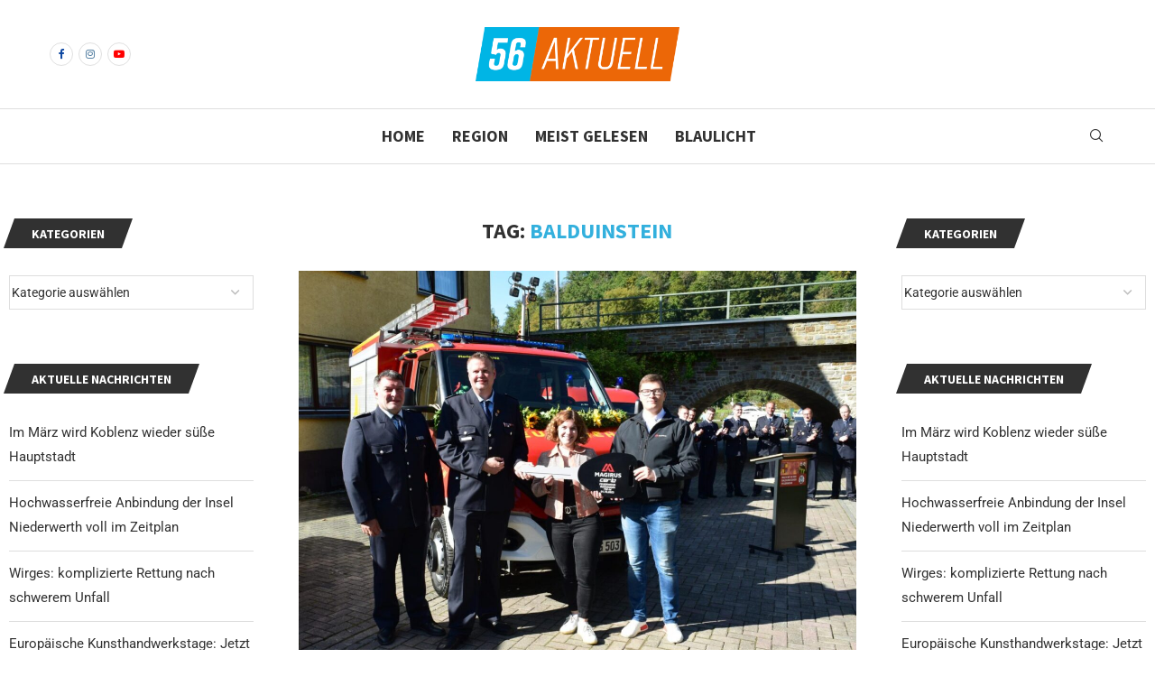

--- FILE ---
content_type: text/html
request_url: https://56aktuell.de/tag/balduinstein/
body_size: 49961
content:
<!DOCTYPE html>
<html dir="ltr" lang="de" prefix="og: https://ogp.me/ns#">
<head>
    <meta charset="UTF-8">
    <meta http-equiv="X-UA-Compatible" content="IE=edge">
    <meta name="viewport" content="width=device-width, initial-scale=1">
    <link rel="profile" href="https://gmpg.org/xfn/11"/>
    <link rel="alternate" type="application/rss+xml" title="56Aktuell RSS Feed"
          href="https://56aktuell.de/feed/"/>
    <link rel="alternate" type="application/atom+xml" title="56Aktuell Atom Feed"
          href="https://56aktuell.de/feed/atom/"/>
    <link rel="pingback" href="https://56aktuell.de/xmlrpc.php"/>
    <!--[if lt IE 9]>
	<script src="https://56aktuell.de/wp-content/themes/soledad/js/html5.js"></script>
	<![endif]-->
	<script type="text/javascript" data-cookieconsent="ignore">
	window.dataLayer = window.dataLayer || [];

	function gtag() {
		dataLayer.push(arguments);
	}

	gtag("consent", "default", {
		ad_personalization: "denied",
		ad_storage: "denied",
		ad_user_data: "denied",
		analytics_storage: "denied",
		functionality_storage: "denied",
		personalization_storage: "denied",
		security_storage: "granted",
		wait_for_update: 500,
	});
	gtag("set", "ads_data_redaction", true);
	</script>
<script type="text/javascript"
		id="Cookiebot"
		src="https://consent.cookiebot.com/uc.js"
		data-implementation="wp"
		data-cbid="340d7be3-521c-4e3b-8c1e-b5df95467bc2"
						data-culture="DE"
				data-blockingmode="auto"
	 data-rocket-defer defer></script>
<title>balduinstein - 56Aktuell</title>
<style id="wpr-usedcss">img:is([sizes=auto i],[sizes^="auto," i]){contain-intrinsic-size:3000px 1500px}.penci-widget-folded-yes{position:relative;transition:max-height .5s ease}.penci-widget-folded-yes:after{content:"";position:absolute;bottom:0;left:0;right:0;height:30px;background:linear-gradient(transparent,rgba(255,255,255,.9));pointer-events:none}.widget-expanded .elementor-widget-container{max-height:none!important;transition:max-height .5s ease}.widget-expanded .elementor-widget-container::after{display:none}.widget-fold-button-wrapper{margin-top:15px;text-align:center;position:absolute;bottom:0;left:0;right:0;z-index:2}.widget-fold-button{background-color:var(--paccent-cl);color:#fff;border:none;padding:10px 20px;cursor:pointer;font-size:12px;font-weight:700;transition:all .3s ease;display:inline-block;text-decoration:none}.widget-fold-button:hover{opacity:.8}img.emoji{display:inline!important;border:none!important;box-shadow:none!important;height:1em!important;width:1em!important;margin:0 .07em!important;vertical-align:-.1em!important;background:0 0!important;padding:0!important}#mnmwp-main-menu,#mnmwp-main-menu #mnm-menu-button,#mnmwp-main-menu ul,#mnmwp-main-menu ul li,#mnmwp-main-menu ul li a{margin:0;padding:0;border:0;list-style:none;line-height:1;display:block;position:relative;-webkit-box-sizing:border-box;box-sizing:border-box}#mnmwp-main-menu:after,#mnmwp-main-menu>ul:after{content:".";display:block;clear:both;visibility:hidden;line-height:0;height:0}#mnmwp-main-menu #mnm-menu-button{display:none}#mnmwp-main-menu{margin:0 auto}#mnmwp-main-menu>ul>li{float:left}#mnmwp-main-menu>ul>li>a{padding:17px;font-size:12px;letter-spacing:1px;text-decoration:none;font-weight:700;text-transform:uppercase}#mnmwp-main-menu>ul>li:hover>a{color:#fff}#mnmwp-main-menu>ul>li.has-sub>a{padding-right:30px}#mnmwp-main-menu ul>li.has-sub>a:after,#mnmwp-main-menu ul>li.has-sub>a:before{content:"";bottom:calc(50% - .1rem);display:block;width:7px;height:1px;position:absolute;top:50%;-webkit-transition:-webkit-transform .5s;transition:-webkit-transform .5s;-o-transition:transform .5s;transition:transform .5s;transition:transform .5s,-webkit-transform .5s;left:auto}#mnmwp-main-menu ul>li.has-sub>a:after{right:14px;-webkit-transform:rotate(-45deg);-ms-transform:rotate(-45deg);transform:rotate(-45deg)}#mnmwp-main-menu ul>li.has-sub>a:before{left:auto;right:19px;border-top-left-radius:10px;border-bottom-left-radius:10px;-webkit-transform:rotate(45deg);-ms-transform:rotate(45deg);transform:rotate(45deg)}#mnmwp-main-menu ul>li.has-sub:hover>a:after{-webkit-transform:rotate(45deg);-ms-transform:rotate(45deg);transform:rotate(45deg)}#mnmwp-main-menu ul>li.has-sub:hover>a:before{-webkit-transform:rotate(-45deg);-ms-transform:rotate(-45deg);transform:rotate(-45deg)}.is_mobile #mnmwp-main-menu ul>li.has-sub:hover>.mnm-submenu-button:after{-webkit-transform:rotate(45deg);-ms-transform:rotate(45deg);transform:rotate(45deg)}.is_mobile #mnmwp-main-menu ul>li.has-sub:hover>.mnm-submenu-button:before{-webkit-transform:rotate(-45deg);-ms-transform:rotate(-45deg);transform:rotate(-45deg)}#mnmwp-main-menu ul ul{position:absolute;left:-9999px}#mnmwp-main-menu ul ul li{height:0;-webkit-transition:.25s;-o-transition:.25s;transition:all .25s ease}#mnmwp-main-menu li:hover>ul{left:auto}#mnmwp-main-menu li:hover>ul>li{height:35px;z-index:999}#mnmwp-main-menu ul ul ul{margin-left:100%;top:0}#mnmwp-main-menu ul ul li a{border-bottom:1px solid rgba(150,150,150,.15);padding:11px 15px;width:170px;font-size:12px;text-decoration:none;color:#ddd;font-weight:400;background:#333}#mnmwp-main-menu ul ul li:last-child>a{border-bottom:0}#mnmwp-main-menu ul ul li a:hover,#mnmwp-main-menu ul ul li:hover>a{color:#fff}.is_mobile #mnmwp-main-menu{width:100%;background:0 0;padding:0}.is_mobile #mnmwp-main-menu ul{width:100%;display:none}.is_mobile #mnmwp-main-menu ul li{width:100%;border-top:1px solid rgba(120,120,120,.2)}.is_mobile #mnmwp-main-menu li:hover>ul>li,.is_mobile #mnmwp-main-menu ul ul li{height:auto}.is_mobile #mnmwp-main-menu ul li a,.is_mobile #mnmwp-main-menu ul ul li a{width:100%;border-bottom:0}.is_mobile #mnmwp-main-menu>ul>li{float:none}.is_mobile #mnmwp-main-menu ul ul li a{padding-left:25px}.is_mobile #mnmwp-main-menu ul ul ul li a{padding-left:35px}.is_mobile #mnmwp-main-menu ul ul,.is_mobile #mnmwp-main-menu ul ul ul{position:relative;left:0;width:100%;margin:0;text-align:left}.is_mobile #mnmwp-main-menu ul ul>li.has-sub>a:after,.is_mobile #mnmwp-main-menu ul ul>li.has-sub>a:before,.is_mobile #mnmwp-main-menu>ul>li.has-sub>a:after,.is_mobile #mnmwp-main-menu>ul>li.has-sub>a:before{display:none}.is_mobile #mnmwp-main-menu #mnm-menu-button{display:block;padding:10px;color:#ddd;cursor:pointer;font-size:12px;text-transform:uppercase;font-weight:700;text-align:right}.is_mobile #mnmwp-main-menu #mnm-menu-button .btn.menu-btn span{width:20px;height:2px;margin:4px auto;-webkit-transition:.3s;-o-transition:.3s;transition:all .3s;-webkit-backface-visibility:hidden;backface-visibility:hidden;display:block}.is_mobile #mnmwp-main-menu #mnm-menu-button.mnm-menu-opened .btn.menu-btn .one{-webkit-transform:rotate(45deg) translate(3px,3px);-ms-transform:rotate(45deg) translate(3px,3px);transform:rotate(45deg) translate(3px,3px)}.is_mobile #mnmwp-main-menu #mnm-menu-button.mnm-menu-opened .btn.menu-btn .two{opacity:0}.is_mobile #mnmwp-main-menu #mnm-menu-button.mnm-menu-opened .btn.menu-btn .three{-webkit-transform:rotate(-45deg) translate(6px,-6px);-ms-transform:rotate(-45deg) translate(6px,-6px);transform:rotate(-45deg) translate(6px,-6px)}.is_mobile #mnmwp-main-menu #mnm-menu-button button.btn.menu-btn{background:0 0;padding:5px}.is_mobile #mnmwp-main-menu #mnm-menu-button button.btn.menu-btn:focus{outline:0}.is_mobile #mnmwp-main-menu .mnm-submenu-button{position:absolute;z-index:99;right:0;top:0;display:block;height:46px;width:46px;cursor:pointer}.is_mobile #mnmwp-main-menu ul ul .mnm-submenu-button{height:34px;width:34px}.is_mobile #mnmwp-main-menu .mnm-submenu-button:after{position:absolute;top:22px;right:19px;width:8px;height:2px;display:block;background:#ddd;content:''}.is_mobile #mnmwp-main-menu ul ul .mnm-submenu-button:after{top:15px;right:13px}.is_mobile #mnmwp-main-menu .mnm-submenu-button.mnm-submenu-opened:after{background:#333}.is_mobile #mnmwp-main-menu .mnm-submenu-button:before{position:absolute;top:19px;right:22px;display:block;width:2px;height:8px;background:#ddd;content:''}.is_mobile #mnmwp-main-menu ul ul .mnm-submenu-button:before{top:12px;right:16px}.is_mobile #mnmwp-main-menu .mnm-submenu-button.mnm-submenu-opened:before{display:none}.is_mobile #mnmwp-main-menu ul>li.has-sub .mnm-submenu-button:after,.is_mobile #mnmwp-main-menu ul>li.has-sub .mnm-submenu-button:before{content:"";bottom:calc(50% - .1rem);display:block;width:7px;height:1px;position:absolute;top:50%;-webkit-transition:-webkit-transform .5s;transition:-webkit-transform .5s;-o-transition:transform .5s;transition:transform .5s;transition:transform .5s,-webkit-transform .5s;left:auto}.is_mobile #mnmwp-main-menu ul>li.has-sub .mnm-submenu-button:after{right:14px;-webkit-transform:rotate(-45deg);-ms-transform:rotate(-45deg);transform:rotate(-45deg)}.is_mobile #mnmwp-main-menu ul>li.has-sub .mnm-submenu-button:before{left:auto;right:19px;border-top-left-radius:10px;border-bottom-left-radius:10px;-webkit-transform:rotate(45deg);-ms-transform:rotate(45deg);transform:rotate(45deg)}.is_mobile #mnmwp-main-menu ul>li.has-sub:hover>.mnm-submenu-opened:before{-webkit-transform:rotate(-45deg);-ms-transform:rotate(-45deg);transform:rotate(-45deg)}.is_mobile #mnmwp-main-menu ul>li.has-sub:hover>.mnm-submenu-opened:after{-webkit-transform:rotate(45deg);-ms-transform:rotate(45deg);transform:rotate(45deg)}.penci-review-process{display:block;height:13px;background:#e6e6e6;width:100%;margin-top:5px}.penci-review-process span{display:block;height:13px;width:0;background:var(--pcaccent-cl)}.penci-piechart{position:absolute;display:inline-block;vertical-align:top;right:20px;top:20px;text-align:center;width:50px;height:50px;z-index:8}body.rtl .penci-piechart{right:auto;left:20px}@font-face{font-family:'Source Sans Pro';font-style:normal;font-weight:400;font-display:swap;src:url('https://56aktuell.de/wp-content/uploads/omgf/penci-fonts/source-sans-pro-normal-400.woff2') format('woff2'),url('https://56aktuell.de/wp-content/uploads/omgf/penci-fonts/source-sans-pro-normal-400.woff') format('woff')}@font-face{font-family:'Source Sans Pro';font-style:normal;font-weight:700;font-display:swap;src:url('https://56aktuell.de/wp-content/uploads/omgf/penci-fonts/source-sans-pro-normal-700.woff2') format('woff2'),url('https://56aktuell.de/wp-content/uploads/omgf/penci-fonts/source-sans-pro-normal-700.woff') format('woff')}@font-face{font-family:Roboto;font-style:normal;font-weight:400;font-display:swap;src:url('https://56aktuell.de/wp-content/uploads/omgf/penci-fonts/roboto-normal-400.woff2') format('woff2'),url('https://56aktuell.de/wp-content/uploads/omgf/penci-fonts/roboto-normal-400.woff') format('woff')}.mfp-container{text-align:center;position:absolute;width:100%;height:100%;left:0;top:0;padding:0 8px;-webkit-box-sizing:border-box;-moz-box-sizing:border-box;box-sizing:border-box}.mfp-container:before{content:"";display:inline-block;height:100%;vertical-align:middle}.mfp-align-top .mfp-container:before{display:none}.mfp-ajax-cur{cursor:progress}.mfp-zoom-out-cur{cursor:-moz-zoom-out;cursor:-webkit-zoom-out;cursor:zoom-out}.mfp-arrow,.mfp-close,.mfp-counter{-webkit-user-select:none;-moz-user-select:none;user-select:none}.mfp-loading.mfp-figure{display:none}button.mfp-arrow,button.mfp-close{overflow:visible;cursor:pointer;background:0 0;border:0;-webkit-appearance:none;display:block;outline:0;padding:0;z-index:1046;-webkit-box-shadow:none;box-shadow:none;position:absolute}button.mfp-arrow,button.mfp-close{font-size:28px}button::-moz-focus-inner{padding:0;border:0}button.mfp-close{width:44px;height:44px;line-height:44px;position:absolute;right:0;top:0;text-decoration:none;text-align:center;opacity:.65;padding:0 0 18px 10px;color:#fff;font-style:normal;font-size:30px;font-family:Arial,Baskerville,monospace}.mfp-close:focus,.mfp-close:hover{opacity:1}.mfp-close:active{top:1px}.mfp-close-btn-in .mfp-close{color:#333;font-size:28px}.mfp-counter{position:absolute;top:0;right:0;color:#ccc;font-size:12px;line-height:18px}.mfp-arrow{position:absolute;opacity:.65;margin:0;top:50%;margin-top:-55px;padding:0;width:90px;height:110px;-webkit-tap-highlight-color:transparent}.mfp-arrow:active{margin-top:-54px}.mfp-arrow:focus,.mfp-arrow:hover{opacity:1}.mfp-arrow:after,.mfp-arrow:before{content:"";display:block;width:0;height:0;position:absolute;left:0;top:0;margin-top:35px;margin-left:35px;border:inset transparent}.mfp-arrow:after{border-top-width:13px;border-bottom-width:13px;top:8px}.mfp-arrow:before{border-top-width:21px;border-bottom-width:21px;opacity:.7}.mfp-iframe-scaler{width:100%;height:0;overflow:hidden;padding-top:56.25%}.mfp-iframe-scaler iframe{position:absolute;display:block;top:0;left:0;width:100%;height:100%;box-shadow:0 0 8px rgba(0,0,0,.6);background:#000}img.mfp-img{width:auto;max-width:100%;height:auto;display:block;line-height:0;-webkit-box-sizing:border-box;-moz-box-sizing:border-box;box-sizing:border-box;padding:40px 0;margin:0 auto}.mfp-figure{line-height:0}.mfp-figure:after{content:"";position:absolute;left:0;top:40px;bottom:40px;display:block;right:0;width:auto;height:auto;z-index:-1;box-shadow:0 0 8px rgba(0,0,0,.6);background:#444}.mfp-figure figure{margin:0}.mfp-bottom-bar{margin-top:-36px;position:absolute;top:100%;left:0;width:100%;cursor:auto}.mfp-title{text-align:left;line-height:18px;color:#f3f3f3;word-wrap:break-word;padding-right:36px}@media all and (max-width:900px){.mfp-arrow{-webkit-transform:scale(.75);transform:scale(.75)}.mfp-container{padding-left:6px;padding-right:6px}}.mfp-ie7 .mfp-img{padding:0}.mfp-ie7 .mfp-bottom-bar{width:600px;left:50%;margin-left:-300px;margin-top:5px;padding-bottom:5px}.mfp-ie7 .mfp-container{padding:0}.mfp-ie7 .mfp-close{top:0;right:0;padding-top:0}.animated{-webkit-animation-duration:1s;animation-duration:1s;-webkit-animation-fill-mode:both;animation-fill-mode:both}@-webkit-keyframes swing{20%{-webkit-transform:rotate3d(0,0,1,15deg);transform:rotate3d(0,0,1,15deg)}40%{-webkit-transform:rotate3d(0,0,1,-10deg);transform:rotate3d(0,0,1,-10deg)}60%{-webkit-transform:rotate3d(0,0,1,5deg);transform:rotate3d(0,0,1,5deg)}80%{-webkit-transform:rotate3d(0,0,1,-5deg);transform:rotate3d(0,0,1,-5deg)}to{-webkit-transform:rotate3d(0,0,1,0deg);transform:rotate3d(0,0,1,0deg)}}@keyframes swing{20%{-webkit-transform:rotate3d(0,0,1,15deg);transform:rotate3d(0,0,1,15deg)}40%{-webkit-transform:rotate3d(0,0,1,-10deg);transform:rotate3d(0,0,1,-10deg)}60%{-webkit-transform:rotate3d(0,0,1,5deg);transform:rotate3d(0,0,1,5deg)}80%{-webkit-transform:rotate3d(0,0,1,-5deg);transform:rotate3d(0,0,1,-5deg)}to{-webkit-transform:rotate3d(0,0,1,0deg);transform:rotate3d(0,0,1,0deg)}}.swing{-webkit-transform-origin:top center;transform-origin:top center;-webkit-animation-name:swing;animation-name:swing}@-webkit-keyframes fadeIn{from{opacity:0}to{opacity:1}}@keyframes fadeIn{from{opacity:0}to{opacity:1}0%{opacity:0;top:70px}100%{opacity:1;top:0}}.fadeIn{-webkit-animation-name:fadeIn;animation-name:fadeIn}@-webkit-keyframes flip{from{-webkit-transform:perspective(400px) rotate3d(0,1,0,-360deg);transform:perspective(400px) rotate3d(0,1,0,-360deg);-webkit-animation-timing-function:ease-out;animation-timing-function:ease-out}40%{-webkit-transform:perspective(400px) translate3d(0,0,150px) rotate3d(0,1,0,-190deg);transform:perspective(400px) translate3d(0,0,150px) rotate3d(0,1,0,-190deg);-webkit-animation-timing-function:ease-out;animation-timing-function:ease-out}50%{-webkit-transform:perspective(400px) translate3d(0,0,150px) rotate3d(0,1,0,-170deg);transform:perspective(400px) translate3d(0,0,150px) rotate3d(0,1,0,-170deg);-webkit-animation-timing-function:ease-in;animation-timing-function:ease-in}80%{-webkit-transform:perspective(400px) scale3d(.95,.95,.95);transform:perspective(400px) scale3d(.95,.95,.95);-webkit-animation-timing-function:ease-in;animation-timing-function:ease-in}to{-webkit-transform:perspective(400px);transform:perspective(400px);-webkit-animation-timing-function:ease-in;animation-timing-function:ease-in}}@keyframes flip{from{-webkit-transform:perspective(400px) rotate3d(0,1,0,-360deg);transform:perspective(400px) rotate3d(0,1,0,-360deg);-webkit-animation-timing-function:ease-out;animation-timing-function:ease-out}40%{-webkit-transform:perspective(400px) translate3d(0,0,150px) rotate3d(0,1,0,-190deg);transform:perspective(400px) translate3d(0,0,150px) rotate3d(0,1,0,-190deg);-webkit-animation-timing-function:ease-out;animation-timing-function:ease-out}50%{-webkit-transform:perspective(400px) translate3d(0,0,150px) rotate3d(0,1,0,-170deg);transform:perspective(400px) translate3d(0,0,150px) rotate3d(0,1,0,-170deg);-webkit-animation-timing-function:ease-in;animation-timing-function:ease-in}80%{-webkit-transform:perspective(400px) scale3d(.95,.95,.95);transform:perspective(400px) scale3d(.95,.95,.95);-webkit-animation-timing-function:ease-in;animation-timing-function:ease-in}to{-webkit-transform:perspective(400px);transform:perspective(400px);-webkit-animation-timing-function:ease-in;animation-timing-function:ease-in}}.animated.flip{-webkit-backface-visibility:visible;backface-visibility:visible;-webkit-animation-name:flip;animation-name:flip}@-webkit-keyframes slideInRight{from{-webkit-transform:translate3d(100%,0,0);transform:translate3d(100%,0,0);visibility:visible}to{-webkit-transform:translate3d(0,0,0);transform:translate3d(0,0,0)}}@keyframes slideInRight{from{-webkit-transform:translate3d(100%,0,0);transform:translate3d(100%,0,0);visibility:visible}to{-webkit-transform:translate3d(0,0,0);transform:translate3d(0,0,0)}}.slideInRight{-webkit-animation-name:slideInRight;animation-name:slideInRight}@-webkit-keyframes slideInUp{from{-webkit-transform:translate3d(0,100%,0);transform:translate3d(0,100%,0);visibility:visible}to{-webkit-transform:translate3d(0,0,0);transform:translate3d(0,0,0)}}@keyframes slideInUp{from{-webkit-transform:translate3d(0,100%,0);transform:translate3d(0,100%,0);visibility:visible}to{-webkit-transform:translate3d(0,0,0);transform:translate3d(0,0,0)}}.slideInUp{-webkit-animation-name:slideInUp;animation-name:slideInUp}@-webkit-keyframes justified-gallery-show-caption-animation{from{opacity:0}to{opacity:.7}}@-moz-keyframes justified-gallery-show-caption-animation{from{opacity:0}to{opacity:.7}}@-o-keyframes justified-gallery-show-caption-animation{from{opacity:0}to{opacity:.7}}@keyframes justified-gallery-show-caption-animation{from{opacity:0}to{opacity:.7}}@-webkit-keyframes justified-gallery-show-entry-animation{from{opacity:0}to{opacity:1}}@-moz-keyframes justified-gallery-show-entry-animation{from{opacity:0}to{opacity:1}}@-o-keyframes justified-gallery-show-entry-animation{from{opacity:0}to{opacity:1}}@keyframes justified-gallery-show-entry-animation{from{opacity:0}to{opacity:1}}.justified-gallery{width:100%;position:relative;overflow:hidden}.justified-gallery>a,.justified-gallery>div{position:absolute;display:inline-block;overflow:hidden;opacity:0}.justified-gallery>a>a>img,.justified-gallery>a>img,.justified-gallery>div>a>img,.justified-gallery>div>img{position:absolute;top:50%;left:50%;margin:0;padding:0;border:0}.justified-gallery>a>.caption,.justified-gallery>div>.caption{display:none;position:absolute;bottom:0;padding:5px;background-color:#000;left:0;right:0;margin:0;color:#fff;font-size:12px;font-weight:300;font-family:sans-serif}.justified-gallery>a>.caption.caption-visible,.justified-gallery>div>.caption.caption-visible{display:initial;opacity:.7;filter:"alpha(opacity=70)";-webkit-animation:.5s 0 justified-gallery-show-caption-animation;-moz-animation:.5s 0 justified-gallery-show-caption-animation;-ms-animation:justified-gallery-show-caption-animation .5s 0 ease}.justified-gallery>.entry-visible{opacity:1;-webkit-animation:.5s 0 justified-gallery-show-entry-animation;-moz-animation:.5s 0 justified-gallery-show-entry-animation;-ms-animation:justified-gallery-show-entry-animation .5s 0 ease}.justified-gallery>.jg-filtered{display:none}.justified-gallery>.spinner{position:absolute;bottom:0;margin-left:-24px;padding:10px 0;left:50%;opacity:initial;filter:initial;overflow:initial}.justified-gallery>.spinner>span{display:inline-block;opacity:0;width:8px;height:8px;margin:0 4px;background-color:#000;border-top-left-radius:6px;border-top-right-radius:6px;border-bottom-right-radius:6px;border-bottom-left-radius:6px}*{box-sizing:border-box;-webkit-box-sizing:border-box;-moz-box-sizing:border-box;-moz-box-sizing:border-box;outline:0}*,body,div,fieldset,form,h1,h2,h3,h4,h6,html,input,label,li,p,ul{margin:0;padding:0}input{background-color:transparent}table{border-collapse:collapse;border-spacing:0}fieldset,img{border:0}caption,code{font-style:normal;font-weight:400}li,ul{list-style:none}caption{text-align:left}h1,h2,h3,h4,h6{font-size:100%;font-weight:400}img{max-width:100%;vertical-align:top;height:auto}a img{border:none}iframe{border:none;max-width:none}body:not(.penci-fawesome-ver5) .penci-faicon{font-family:FontAwesome;font-weight:400}button,input[type=button],input[type=email],input[type=search],input[type=submit],input[type=text],textarea{-webkit-appearance:none;border-radius:0;-webkit-border-radius:0}p:empty:before{content:none}body,html{-webkit-font-smoothing:antialiased}body{font-family:var(--pcbody-font);color:#313131;background-color:#fff;font-size:14px;overflow-x:hidden;text-rendering:optimizeLegibility;-webkit-font-smoothing:antialiased;-moz-osx-font-smoothing:grayscale;--pcbg-cl:#fff;--pctext-cl:#313131;--pcborder-cl:#dedede;--pcheading-cl:#313131;--pcmeta-cl:#888888;--pcaccent-cl:#6eb48c;--pcbody-font:"PT Serif",serif;--pchead-font:"Raleway",sans-serif;--pchead-wei:bold;--pchd-mg:60px;--pcctain:1170px;--pcctain2:1400px;--pcajs_tcl:var(--pcheading-cl);--pcajs_thcl:var(--pcaccent-cl);--pcajs_mcl:var(--pcmeta-cl);--pcajs_mhcl:var(--pcmeta-cl);--pcajs_ncl:var(--pctext-cl);--pcajs_bcl:var(--pcborder-cl);--pcajs_bgcl:var(--pcbg-cl);--pcajs_bghcl:#f9f9f9;--pcajs_tfz:13px;--pcajs_mfz:12px;--pcajs_nfz:13px;--pcsnav-w:270px}textarea{min-height:100px}input[type=date],input[type=email],input[type=number],input[type=password],input[type=search],input[type=text],input[type=url],select,textarea{font-family:var(--pcbody-font);padding:11px 20px;max-width:100%;width:100%;border:1px solid var(--pcborder-cl);border-radius:0;background-color:transparent;box-shadow:none;color:var(--pctext-cl);vertical-align:middle;font-size:inherit}select{padding:8px 28px 8px 15px;background-image:url([data-uri]);background-position:right 10px top 50%;background-size:auto 18px;background-repeat:no-repeat;-webkit-appearance:none;-moz-appearance:none;appearance:none}input[type=date]:focus,input[type=email]:focus,input[type=number]:focus,input[type=password]:focus,input[type=search]:focus,input[type=text]:focus,input[type=url]:focus,select:focus,textarea:focus{outline:0}[type=button],[type=submit],button{font-family:var(--pchead-font);font-weight:var(--pchead-wei);padding:12px 20px;font-size:13px;line-height:1.2;background-color:var(--pcaccent-cl);color:#fff;text-align:center;display:inline-block;outline:0;border:0;border-radius:0;box-shadow:none;text-decoration:none;text-shadow:none;cursor:pointer;text-transform:uppercase}button[disabled],input[disabled]{opacity:.6!important;cursor:default}p{font-size:14px;line-height:28px}a{text-decoration:none;color:var(--pcaccent-cl);transition:color .3s;-webkit-transition:color .3s;-moz-transition:color .3s;outline:0;cursor:pointer}h1,h2,h3,h4,h6{font-family:var(--pchead-font);font-style:normal;font-weight:var(--pchead-wei);line-height:1.35}.container{width:var(--pcctain);margin:0 auto}.container.container-1400{max-width:var(--pcctain2);width:100%}.pc-wrapbuilder-header-inner .container.container-1400,.penci-header-wrap .container.container-1400{--pcctain:var(--pcctain2)}.container.penci_sidebar:after,.container.penci_sidebar:before{content:"";display:table;clear:both}body:not(.penci-fawesome-ver5) .penci-faicon.fa-facebook:before{content:"\f09a"}#main{width:100%}.container.penci_sidebar #main{width:70.94%;padding-right:50px;float:left}.penci-sidebar-content{width:29.06%;float:right}.penci-sidebar-content.penci-sticky-sidebar.is-sticky{margin-top:75px}.admin-bar .penci-sidebar-content.penci-sticky-sidebar.is-sticky{margin-top:107px}.clear-footer{height:1px;margin-bottom:29px;clear:both;display:block;width:100%}.wrapper-boxed{overflow:hidden}.penci-topbar-trending .animated.fadeIn,.penci-topbar-trending .animated.slideInUp{-webkit-animation-duration:.3s;animation-duration:.3s}.penci-topbar-trending{display:flex;float:left;overflow:hidden;width:100%;max-width:420px;text-align:left;text-overflow:ellipsis;white-space:nowrap}.penci-topbar-trending .swiper{overflow:visible;max-height:32px}.mfp-bg.penci-popup-animation{opacity:0;transition:all .3s ease-out}.mfp-bg.penci-popup-animation.mfp-ready{opacity:.9}.mfp-bg.penci-popup-animation.mfp-ready.mfp-removing{opacity:0}.top-search-classes{float:right;width:20px;text-align:center;margin-right:0}#navigation .pcheader-icon.penci-top-search{margin-right:0}#navigation .pcheader-icon{margin-right:10px}#navigation .pcheader-icon:first-child{margin-right:0}.top-search-classes>a{font-size:14px;line-height:58px;display:block;height:58px;cursor:pointer;-moz-transition:.3s;-o-transition:.3s;-webkit-transition:.3s;transition:all .3s;color:#313131;background:0 0}.top-search-classes>a>i{width:20px}#navigation{background:#fff;height:60px;z-index:9999;width:100%;-webkit-backface-visibility:hidden;border-bottom:1px solid #ececec;transition:box-shadow .3s;-webkit-transition:box-shadow .3s;-moz-transition:box-shadow .3s;transition:all .3s;-webkit-transition:.3s;-moz-transition:.3s}.is-sticky #navigation{box-shadow:0 1px 5px rgba(190,190,190,.46);-webkit-box-shadow:0 1px 5px rgba(190,190,190,.46);-moz-box-shadow:0 1px 5px rgba(190,190,190,.46);border-color:transparent!important}#navigation .container{position:relative;display:table;text-align:center}#navigation .menu{float:left}#navigation .menu>ul>li,#navigation ul.menu>li{display:inline-block;position:relative;float:left;margin-right:30px}#navigation .menu>li:last-child,#navigation .menu>ul>li:last-child{margin-right:0}#navigation .menu>li>a{font-family:var(--pchead-font);font-size:12px;color:#313131;text-transform:uppercase;display:inline-block;-o-transition:.3s;-ms-transition:.3s;-moz-transition:.3s;-webkit-transition:.3s;position:relative;font-weight:var(--pchead-wei);text-decoration:none}#navigation .menu>li>a{line-height:58px}#navigation .menu>li>a>i{font-size:13px;margin-right:5px}#navigation .menu>ul>li>a:before,#navigation ul.menu>li>a:before{content:"";position:absolute;bottom:18px;transition:all .2s;-webkit-transition:.2s;-moz-transition:.2s;left:50%;height:2px;width:0;background:var(--pcaccent-cl)}#navigation .menu>ul>li:hover>a:before,#navigation .menu>ul>li>a:hover:before,#navigation ul.menu>li:hover>a:before,#navigation ul.menu>li>a:hover:before{left:0;width:100%}#navigation .menu>li:hover>a,#navigation .menu>li>a:hover{color:var(--pcaccent-cl)}#navigation .menu>ul>li>a>img,#navigation ul.menu>li>a>img{vertical-align:middle}#navigation .button-menu-mobile{display:none;float:left;line-height:60px;text-align:center;color:#313131;font-size:21px;cursor:pointer;transition:color .3s;-webkit-transition:color .3s;-moz-transition:color .3s}#logo a{display:inline-block;vertical-align:top}#logo h1{margin:0}body.pcmn-drdw-style-slide_down #navigation .menu ul li:hover>ul,body.pcmn-drdw-style-slide_down #navigation ul.menu li:hover>ul,body.pcmn-drdw-style-slide_down .navigation .menu ul li:hover>ul,body.pcmn-drdw-style-slide_down .navigation ul.menu li:hover>ul{visibility:visible;opacity:1;-webkit-transform:rotateX(0);-moz-transform:rotateX(0);-ms-transform:rotateX(0);-o-transform:rotateX(0);transform:rotateX(0)}#navigation .menu li.penci-mega-menu{position:static!important}#navigation .penci-megamenu{width:100%;display:table}#navigation .penci-megamenu .penci-mega-child-categories{width:230px;display:table-cell;vertical-align:top;background:#fff;padding:20px 0;position:relative}#navigation .penci-megamenu .penci-mega-child-categories:after{content:"";width:1px;height:100%;position:absolute;top:0;right:0;background-color:#ececec}#navigation .penci-megamenu .penci-mega-child-categories a{min-width:0;display:block;font-size:12px;text-align:right;line-height:1.4em;margin:0;padding:12px 20px;border-top:1px solid transparent;border-bottom:1px solid transparent;position:relative}#navigation .penci-megamenu .penci-mega-child-categories a.cat-active{border-top-color:#ececec;border-bottom-color:#ececec;background:#fff;color:var(--pcaccent-cl);z-index:10;position:relative}#navigation .penci-megamenu .penci-mega-child-categories a.cat-active:before{content:"";width:1px;height:100%;position:absolute;top:0;right:0;background:#fff;z-index:1;transition:none;-webkit-transition:none;-moz-transition:none}#navigation.menu-style-2 .menu>ul>li>a:before,#navigation.menu-style-2 ul.menu>li>a:before{content:none;display:none}#navigation .menu>ul>li.penci-mega-menu>a:after,#navigation ul.menu>li.penci-mega-menu>a:after{font-family:FontAwesome;content:"\f107";margin-left:5px;color:inherit;font-size:13px;font-weight:400;width:auto;display:inline-block;transform:scale(.8)}#navigation.menu-style-2 .menu .children{border-top:4px solid #e0e0e0;padding:8px 0}#navigation.menu-style-2 .menu ul li:hover>ul:before,#navigation.menu-style-2 ul.menu li:hover>ul:before{width:100%}#navigation.menu-style-2 .penci-megamenu .penci-mega-child-categories{padding:12px 0}#navigation.menu-style-2 .penci-megamenu .penci-mega-child-categories:after{background-color:#f1f1f2}#navigation.menu-style-2 .penci-megamenu .penci-mega-child-categories a{min-width:0;display:block;text-align:left;line-height:1.4em;margin:0;padding:6px 0 6px 20px;position:relative;border:none;background-color:inherit;z-index:0}#navigation.menu-style-2 .penci-megamenu .penci-mega-child-categories a:after{content:"";display:block;position:absolute;top:50%;margin-top:-.5px;-webkit-transition:width .4s ease-in-out;-o-transition:width .4s ease-in-out;transition:width .4s ease-in-out;border-bottom:1px solid;width:0;opacity:.3;left:20px;z-index:1;box-shadow:none;-webkit-box-shadow:none;color:inherit}#navigation.menu-style-2 .penci-megamenu .penci-mega-child-categories a:hover:after{width:calc(100% + 20px)}#navigation.menu-style-2 .penci-megamenu .penci-mega-child-categories a span{position:relative;z-index:2;background-color:inherit;padding-right:20px;display:inline-block}#sidebar-nav,.penci-menu-hbg{position:fixed!important;top:0;height:100%;z-index:99997;width:270px;overflow-y:auto;padding:30px 20px 20px;background:#fff;left:0;transition:all .5s;-webkit-transition:.5s;-moz-transition:.5s;transform:translateX(-270px);-webkit-transform:translateX(-270px);-moz-transform:translateX(-270px)}#sidebar-nav{transform:translateX(calc(var(--pcsnav-w) * -1));-webkit-transform:translateX(calc(var(--pcsnav-w) * -1));-moz-transform:translateX(calc(var(--pcsnav-w) * -1))}#sidebar-nav #logo{display:none!important}#sidebar-nav #logo+ul{border-top:1px solid #dedede}.penci-menu-hbg{width:330px;transform:translateX(-330px);-webkit-transform:translateX(-330px);-moz-transform:translateX(-330px)}.admin-bar .penci-menu-hbg{padding-top:62px}.open-sidebar-nav #sidebar-nav{left:270px}.penci-menu-hbg::-webkit-scrollbar{width:0}#sidebar-nav::-webkit-scrollbar{width:6px;background:#848484}#sidebar-nav::-webkit-scrollbar-thumb{background-color:#313131;border-radius:0;-webkit-border-radius:0;-moz-border-radius:0}#sidebar-nav::-webkit-scrollbar-corner{background-color:#dedede}#sidebar-nav-logo{padding:0 20px 20px;text-align:center;margin:0 0 15px;position:relative}#sidebar-nav-logo:before{content:"";width:60px;height:1px;background:var(--pcaccent-cl);position:absolute;bottom:0;left:50%;margin-left:-30px}.header-social.sidebar-nav-social{margin:0 0 43px;padding:0 10px}.header-social.sidebar-nav-social .inner-header-social:after,.header-social.sidebar-nav-social .inner-header-social:before{content:none}.header-social.sidebar-nav-social a i{color:#313131}.penci-menu-hbg .header-social.sidebar-nav-social a i{font-size:14px;-webkit-transition:.2s ease-in-out;-moz-transition:.2s ease-in-out;-o-transition:.2s ease-in-out;transition:all .2s ease-in-out}.header-social.sidebar-nav-social a i:hover{color:var(--pcaccent-cl)}.penci-social-textcolored a i.fa-facebook{color:#0d47a1!important}.penci-social-textcolored a i.penciicon-x-twitter{color:#40c4ff!important}.penci-social-textcolored a i.fa-instagram{color:#4d7a9e!important}.penci-social-textcolored a i.fa-pinterest{color:#bd081c!important}.penci-social-textcolored a i.fa-youtube-play{color:red!important}.penci-social-textcolored a i.fa-envelope{color:#0084ff!important}.penci-social-textcolored a i.fa-heart-o{color:#000!important}#sidebar-nav .menu,.penci-menu-hbg .menu{margin:0;list-style:none}#sidebar-nav .menu li,.penci-menu-hbg .menu li{display:block;border-bottom:1px solid #dedede;padding:0;margin-bottom:0}#sidebar-nav .menu ul>li:last-child,#sidebar-nav .menu>li:last-child,.penci-menu-hbg .menu ul>li:last-child,.penci-menu-hbg .menu>li:last-child{border-bottom:none}#sidebar-nav .menu li a,.penci-menu-hbg .menu li a{font-size:13px;font-weight:400;letter-spacing:0;text-transform:uppercase;color:#313131;margin:0;position:relative;padding:13px 0;display:block;line-height:1.3em;font-family:var(--pchead-font);font-weight:var(--pchead-wei)}.penci-menu-hbg .menu li a{text-decoration:none}#sidebar-nav .menu li a:hover,.penci-menu-hbg .menu li a:hover{color:var(--pcaccent-cl)}#sidebar-nav .menu li a>i,.penci-menu-hbg .menu li a>i{display:inline-block;margin-right:5px}#sidebar-nav .menu li a .indicator,.penci-menu-hbg .menu li a .indicator{text-decoration:none;position:absolute;top:0;right:0;height:100%;z-index:20;font-size:17px;font-style:normal;text-align:right;padding:11px 0 11px 5px;line-height:1;color:inherit!important;opacity:.85}.menu li a .indicator .fa-angle-up:before{content:"\f106"}#sidebar-nav .menu li a .indicator:hover,.penci-menu-hbg .menu li a .indicator:hover{color:var(--pcaccent-cl)}#close-sidebar-nav{position:fixed;visibility:hidden;opacity:0;text-decoration:none;top:0;left:0;font-size:1.4em;color:#313131;padding:10px;height:100%;background:rgba(0,0,0,.8);right:0;z-index:99996;cursor:pointer;transition:all .5s;-webkit-transition:.5s;-moz-transition:.5s}.open-sidebar-nav #close-sidebar-nav{left:270px;opacity:1;visibility:visible}#close-sidebar-nav i{display:none;width:24px;height:24px;background-color:#fff;line-height:24px;text-align:center;border-radius:12px;font-size:14px}.penci-menu-hbg{background-repeat:no-repeat;background-position:center center}.penci-menu-hbg #logo{display:none}.penci-menu-hbg .penci-sidebar-content .widget{margin-bottom:40px}.penci-menu-hbg{padding-bottom:30px}.pcheader-icon{float:right;width:20px;text-align:center}.pcheader-icon>a{height:58px;font-size:14px;line-height:58px;color:#313131;cursor:pointer;background:0 0;display:block;-webkit-transition:.3s;-moz-transition:.3s;-ms-transition:.3s;-o-transition:.3s;transition:all .3s}.show-search{position:absolute;left:0;width:100%;top:0;height:58px;background:#fff;text-align:left;z-index:200;display:none}.show-search form.pc-searchform input.search-input{padding:15px 35px 15px 0;transition:all .3s;-webkit-transition:.3s;-moz-transition:.3s;border:none;position:absolute;top:0;left:0;width:100%;z-index:3;color:#313131;height:58px;line-height:28px;box-sizing:border-box;-moz-box-sizing:border-box;-webkit-box-sizing:border-box;background:0 0;font-weight:400;letter-spacing:0;font-size:13px}.show-search form.pc-searchform i{display:none}.header-search-style-overlay .show-search form.pc-searchform i{display:block;font-size:24px}.show-search a.close-search{position:absolute;width:20px;height:60px;display:inline-block;right:0;top:0;z-index:5;text-align:center;line-height:60px;font-size:16px;cursor:pointer;color:#313131}.show-search a.close-search i{font-size:70%}form.pc-searchform .searchsubmit{display:none}.header-search-style-showup .penci-top-search{position:relative}.header-search-style-showup .show-search{left:auto;right:0;width:300px;top:100%;padding:20px;border-top:4px solid var(--pcaccent-cl);height:auto!important;visibility:hidden;display:block;-webkit-transition:.27s ease-in-out;-moz-transition:.27s ease-in-out;-o-transition:.27s ease-in-out;transition:all .27s ease-in-out;-webkit-transform-origin:0 0;-moz-transform-origin:0 0;-ms-transform-origin:0 0;-o-transform-origin:0 0;transform-origin:0 0;-webkit-transform:rotateX(-90deg);-moz-transform:rotateX(-90deg);-ms-transform:rotateX(-90deg);-o-transform:rotateX(-90deg);transform:rotateX(-90deg);box-shadow:0 3px 3px rgba(190,190,190,.6);-webkit-box-shadow:0 3px 3px rgba(190,190,190,.6);-moz-box-shadow:0 3px 3px rgba(190,190,190,.6)}.header-search-style-showup .show-search,.header-search-style-showup .sticky-wrapper.is-sticky .show-search,.header-search-style-showup .sticky-wrapper:not(.is-sticky) #navigation .show-search,.header-search-style-showup .sticky-wrapper:not(.is-sticky) .show-search{height:auto!important}.header-search-style-showup .show-search.active{-webkit-transform:rotateX(0);-moz-transform:rotateX(0);-ms-transform:rotateX(0);-o-transform:rotateX(0);transform:rotateX(0);visibility:visible}.header-search-style-showup .show-search:before{visibility:hidden;opacity:0;content:"";display:block;position:absolute;top:-9px;right:5px;margin:0 auto;width:0;height:0;border-style:solid;border-width:0 6px 6px;-webkit-transform:translate3d(0,5px,0);transform:translate3d(0,5px,0);-webkit-transition:.4s;transition:all .4s ease;border-color:transparent transparent var(--pcaccent-cl) transparent;border-bottom-color:var(--pcaccent-cl)}.header-search-style-showup .show-search.active:before{visibility:visible;opacity:1;-webkit-transform:translate3d(0,0,0);transform:translate3d(0,0,0)}.header-search-style-showup .show-search form.pc-searchform input.search-input,.header-search-style-showup .sticky-wrapper.is-sticky .show-search form.pc-searchform input.search-input,.header-search-style-showup .sticky-wrapper:not(.is-sticky) .show-search form.pc-searchform input.search-input{border:1px solid var(--pcborder-cl);border-right:0;height:40px!important;padding:5px 12px!important;position:relative}.header-search-style-showup .show-search a.close-search{display:none}.header-search-style-showup .show-search form.pc-searchform .searchsubmit{display:block;border:0;padding:0 16px;font-size:13px;font-weight:var(--pchead-wei);font-family:var(--pchead-font);background-color:var(--pcaccent-cl);color:#fff;text-transform:uppercase;transition:all .3s;cursor:pointer;white-space:nowrap}.header-search-style-showup .show-search .pc-searchform-inner{display:flex}.header-search-style-showup .search-results-wrapper .penci-dropdown-results{left:-20px;width:calc(100% + 40px)}.header-search-style-showup .penci-builder-element .search-results-wrapper .penci-dropdown-results{left:0;width:100%}.button-menu-mobile i,.pcheader-icon a i{line-height:inherit;vertical-align:top}#logo{text-align:center}.header-social{display:block;text-align:center;margin:20px 0 0}.header-social .inner-header-social{display:inline-block;vertical-align:top;position:relative}.header-social a{align-items:center;display:inline-flex;vertical-align:middle;margin-right:13px}.header-social a:last-child{margin-right:0}.header-social a i{font-size:14px;color:#313131;-webkit-transition:.2s linear;-moz-transition:.2s linear;-ms-transition:.2s linear;-o-transition:.2s linear;transition:all .2s linear;vertical-align:top}.header-social a:hover i{color:var(--pcaccent-cl)}.featured-area{margin-top:calc(var(--pchd-mg) * -1 + 4px);margin-bottom:var(--pchd-mg);position:relative}.featured-area:after,.featured-area:before{content:"";display:table;clear:both}.penci-owl-carousel-slider .penci-owl-dot.active span{transform:scale(1)}span.date>time,span.side-item-meta>time{font-size:inherit;color:inherit;text-decoration:inherit;font-weight:inherit;background:0 0;font-style:inherit;font-family:inherit}.penci-image-holder{position:relative;width:100%;background:#f5f5f5;display:inline-block;vertical-align:top;background-repeat:no-repeat;background-position:center center;background-size:cover;-webkit-background-size:cover;-moz-background-size:cover;-o-background-size:cover;overflow:hidden}.swiper-slide .penci-image-holder,.swiper-slide a.penci-image-holder{display:block}.penci-image-holder:before{display:block;content:"";width:100%;padding-top:66.6667%;background:0 0!important;box-shadow:none!important}.penci-image-holder:not([style*=background-image]),.penci-lazy:not(.lazyloaded),.penci-lazy[src*="20xmlns='http://www.w3.org/2000/svg'"]{background-image:linear-gradient(to left,#f5f5f5 0,#efefef 15%,#f5f5f5 40%,#f5f5f5 100%);background-repeat:no-repeat!important;background-color:#f5f5f5;background-size:900px 1700px!important;animation:.6s linear infinite forwards pencipreload;-webkit-animation:.6s linear infinite forwards pencipreload}.penci-image-holder img{position:absolute;top:0;left:0;right:0;bottom:0;width:100%!important;height:100%!important;object-fit:cover}@-webkit-keyframes pencipreload{from{background-position:-800px 0}to{background-position:100px 0}}@keyframes pencipreload{from{background-position:-800px 0}to{background-position:100px 0}}.penci-image-holder.small-fix-size{width:120px}.pc-wrapbuilder-header{--pchb-socialw:28px;--pchb-m-socialw:28px}.pc-wrapbuilder-header .container{max-width:100%}.pc-wrapbuilder-header .container.container-1400{max-width:var(--pcctain2)}.penci_nav_row{position:relative;display:-webkit-flex;display:-ms-flexbox;display:flex;-webkit-flex-flow:row nowrap;flex-flow:row nowrap;-webkit-align-items:center;-ms-flex-align:center;align-items:center;-webkit-justify-content:space-between;-ms-flex-pack:justify;justify-content:space-between;height:100%;margin-left:-10px;margin-right:-10px}.pcmiddle-center .penci_nav_center,.pcmiddle-center .penci_nav_left,.pcmiddle-center .penci_nav_right{display:flex;flex-direction:row;align-items:center}.pcmiddle-center .penci_nav_left,.pcmiddle-center .penci_nav_right{flex:1 1 0}.pcmiddle-center .penci_nav_left,.pcmiddle-normal .penci_nav_alignleft{justify-content:flex-start}.pcmiddle-center .penci_nav_right,.pcmiddle-normal .penci_nav_alignright{justify-content:flex-end}.pcmiddle-center .penci_nav_aligncenter,.pcmiddle-normal .penci_nav_aligncenter{justify-content:center}.pcmiddle-normal .penci_nav_center{flex:1 1 0}.pc-builder-menu .navigation{background-color:transparent;border:0;height:auto}.penci-desktop-bottombar,.penci-desktop-midbar,.penci-desktop-sticky-mid,.penci-mobile-midbar{padding-top:10px;padding-bottom:10px;background-size:cover;background-repeat:no-repeat;background-attachment:scroll}.penci-desktop-bottombar,.penci-desktop-midbar{background-color:#fff}.pc-wrapbuilder-header{margin-bottom:var(--pchd-mg)}.pc-wrapbuilder-header .header-social .inner-header-social{display:flex;position:relative}.pc-wrapbuilder-header #penci_off_canvas .header-social .inner-header-social{display:inline-block}.pc-wrapbuilder-header .header-social.mobile-social .inner-header-social{justify-content:center}.navigation{background:#fff;height:60px;z-index:9999;width:100%;-webkit-backface-visibility:hidden;border-bottom:1px solid #ececec;transition:all .3s;-webkit-transition:.3s;-moz-transition:.3s}.navigation.mobile-menu{background-color:transparent;height:unset}.is-sticky .navigation{box-shadow:0 1px 5px rgba(190,190,190,.46);-webkit-box-shadow:0 1px 5px rgba(190,190,190,.46);-moz-box-shadow:0 1px 5px rgba(190,190,190,.46);border-color:transparent!important}.navigation .container{position:relative;display:table;text-align:center}.navigation .menu{float:left}.navigation .menu>ul>li,.navigation ul.menu>li{display:inline-block;position:relative;float:left;margin-right:30px}.navigation .menu>li:last-child,.navigation .menu>ul>li:last-child{margin-right:0}.navigation .menu>li>a{font-family:var(--pchead-font);font-size:12px;color:#313131;text-transform:uppercase;display:inline-block;-o-transition:.3s;-moz-transition:.3s;-webkit-transition:.3s;position:relative;font-weight:var(--pchead-wei);text-decoration:none}.navigation .menu>li>a{line-height:58px}.navigation .menu>li>a>i{font-size:13px;margin-right:5px}.navigation ul.menu>li>a:before{content:"";position:absolute;bottom:calc(50% - 12px);transition:all .2s;-webkit-transition:.2s;-moz-transition:.2s;left:50%;height:2px;width:0;background:var(--pcaccent-cl)}.navigation .menu>ul>li:hover>a:before,.navigation .menu>ul>li>a:hover:before,.navigation ul.menu>li:hover>a:before,.navigation ul.menu>li>a:hover:before{left:0;width:100%}.navigation .menu li:hover>a,.navigation .menu li>a:hover{color:var(--pcaccent-cl)}.navigation .menu>ul>li>a>img,.navigation ul.menu>li>a>img{vertical-align:middle}.navigation .button-menu-mobile{display:none;float:left;text-align:center;color:#313131;font-size:21px;cursor:pointer;transition:color .3s;-webkit-transition:color .3s;-moz-transition:color .3s}.pb-logo-sidebar-mobile{text-align:center}.navigation .menu .children{visibility:hidden;opacity:0;position:absolute;left:0;z-index:9999;box-shadow:0 3px 3px rgba(190,190,190,.6);-webkit-box-shadow:0 3px 3px rgba(190,190,190,.6);-moz-box-shadow:0 3px 3px rgba(190,190,190,.6);border-top:1px solid #ececec;margin-top:0;background:#fff}body.penci-hsubmenu-overlay .navigation .menu .children{box-shadow:0 3px 3px rgba(34,33,33,.6);-webkit-box-shadow:0 3px 3px rgba(34,33,33,.6);-moz-box-shadow:0 3px 3px rgba(34,33,33,.6)}.navigation .menu .children ul{left:100%;top:0}.navigation .menu li.penci-mega-menu{position:static!important}.navigation .penci-megamenu{width:100%;display:table}.navigation .penci-megamenu .penci-mega-child-categories{width:230px;display:table-cell;vertical-align:top;background:#fff;padding:20px 0;position:relative}.navigation .penci-megamenu .penci-mega-child-categories:after{content:"";width:1px;height:100%;position:absolute;top:0;right:0;background-color:#ececec}.navigation .penci-megamenu .penci-mega-child-categories a.cat-active:before{content:"";width:1px;height:100%;position:absolute;top:0;right:0;background:#fff;z-index:1;transition:none;-webkit-transition:none;-moz-transition:none}.penci-megamenu .penci-image-holder:before{padding-top:66.6667%}.navigation.menu-style-2 .menu>ul>li>a:before,.navigation.menu-style-2 ul.menu>li>a:before{content:none;display:none}.navigation ul.menu>li.penci-mega-menu>a:after{font-family:FontAwesome;content:"\f107";margin-left:5px;color:inherit;font-size:13px;font-weight:400;width:auto;display:inline-block;vertical-align:top;line-height:inherit}.navigation.menu-style-2 .menu .children{border-top:4px solid #e0e0e0;padding:8px 0}.navigation.menu-style-2 .penci-megamenu .penci-mega-child-categories{padding:12px 0}.navigation.menu-style-2 .penci-megamenu .penci-mega-child-categories:after{background-color:#f1f1f2}.navigation.menu-style-2 .penci-megamenu .penci-mega-child-categories a:after{content:"";display:block;position:absolute;top:50%;margin-top:-.5px;-webkit-transition:width .4s ease-in-out;-o-transition:width .4s ease-in-out;transition:width .4s ease-in-out;border-bottom:1px solid;width:0;opacity:.3;left:20px;z-index:1;box-shadow:none;-webkit-box-shadow:none;color:inherit}.navigation.menu-style-2 .penci-megamenu .penci-mega-child-categories a:hover:after{width:calc(100% + 20px)}.navigation.menu-style-2 .penci-megamenu .penci-mega-child-categories a span{position:relative;z-index:2;background-color:inherit;padding-right:20px;display:inline-block}.penci-megamenu[data-number="1"]{min-height:279px}.penci-megamenu[data-number="3"]{min-height:837px}.penci-megamenu[data-style="3"]{min-height:190px}.penci-megamenu[data-style="3"][data-number="3"]{min-height:570px}.penci-megamenu.loaded{min-height:unset}.penci-header-image-logo{--pchb-logo-title-size:40px;--pchb-logo-title-font:var(--pchead-font);--pchb-logo-title-fw:"400";--pchb-logo-title-fs:"normal";--pchb-logo-slogan-size:14px;--pchb-logo-slogan-font:"inherit";--pchb-logo-slogan-fw:"400";--pchb-logo-slogan-fs:"normal";--pchb-logo-title-color:"inherit";--pchb-logo-slogan-color:var(--pctext-cl)}.pc-logo-sticky{--pchb-logo-s-title-size:40px;--pchb-logo-s-title-font:var(--pchead-font);--pchb-logo-s-title-fw:"400";--pchb-logo-s-title-fs:"normal";--pchb-logo-s-slogan-size:14px;--pchb-logo-s-slogan-font:"inherit";--pchb-logo-s-slogan-fw:"400";--pchb-logo-s-slogan-fs:"normal";--pchb-logo-s-title-color:"inherit";--pchb-logo-s-slogan-color:"inherit"}.pb-logo-sidebar-mobile{--pchb-logo-sm-title-size:40px;--pchb-logo-sm-title-font:var(--pchead-font);--pchb-logo-sm-title-fw:"400";--pchb-logo-sm-title-fs:"normal";--pchb-logo-sm-slogan-size:14px;--pchb-logo-sm-slogan-font:"inherit";--pchb-logo-sm-slogan-fw:"400";--pchb-logo-sm-slogan-fs:"normal";--pchb-logo-sm-title-color:"inherit";--pchb-logo-sm-slogan-color:"inherit"}.penci-builder-element.header-social a i{width:var(--pchb-socialw);height:var(--pchb-socialw);line-height:calc(var(--pchb-socialw) - 2px);background:0 0;border:1px solid #e0e0e0;margin:0;display:inline-block;text-align:center;color:var(--pctext-cl)}.penci-builder-element.header-social.mobile-social a i{width:var(--pchb-m-socialw);height:var(--pchb-m-socialw);line-height:calc(var(--pchb-m-socialw) - 2px)}.penci-builder-element.header-social a:hover i{color:var(--pcaccent-cl)}.penci-builder-element.header-social a{margin-right:10px}body:not(.rtl) .penci-builder-element.header-social a:last-child{margin-right:0!important}.penci-builder-element.header-social .penci-social-simple a i{line-height:1;width:auto!important;height:auto!important;border-color:transparent!important;background-color:transparent!important}.penci-builder-element.header-social{margin-top:0}.penci-builder-element.header-social .penci-social-circle a i{border-radius:50%}.pc-builder-element.pc-main-menu{--pchb-main-menu-font:var(--pchead-font);--pchb-main-menu-fs:12px;--pchb-main-menu-lh:58px;--pchb-main-menu-fs_l2:var(--pchb-main-menu-fs);--pchb-main-menu-cl:#313131;--pchb-main-menu-fw:bold;--pchb-main-menu-tt:uppercase;--pchb-main-menu-mg:30px;--pchb-main-menu-mgi:0;--pchb-mainm-linect:""}.pc-builder-element.pc-main-menu .navigation .menu>li>a{font-family:var(--pchb-main-menu-font);font-size:var(--pchb-main-menu-fs);font-weight:var(--pchb-main-menu-fw);color:var(--pchb-main-menu-cl);letter-spacing:0;text-transform:var(--pchb-main-menu-tt)}.pc-builder-element.pc-main-menu .navigation .menu li>a:hover{color:var(--pcaccent-cl)}.pc-builder-element.pc-main-menu .navigation .menu>ul>li,.pc-builder-element.pc-main-menu .navigation ul.menu>li{margin-right:var(--pchb-main-menu-mg)}.pc-builder-element.pc-main-menu .navigation ul.menu>li:last-child{margin-right:0}.pc-builder-element.pc-main-menu .navigation .menu>li>a{line-height:var(--pchb-main-menu-lh)}.penci_header.penci_builder_sticky_header_desktop{position:fixed;top:0;left:0;right:0;z-index:9998;opacity:0;visibility:hidden;transition:visibility .1s ease,opacity .1s ease,transform .3s ease;transform:translate3d(0,-100%,0);background-color:#fff;border-style:solid;border-width:0}.penci_header.main-builder-header{border-width:0}body.admin-bar .penci_header.penci_builder_sticky_header_desktop{top:32px}.penci_header.penci_builder_sticky_header_desktop.sticky-apply{opacity:1;visibility:visible;transform:translate3d(0,0,0)}.penci_header.main-builder-header.ns-apply .navigation .menu .penci-dropdown{display:none}.penci_navbar_mobile{background:var(--pcbg-cl)}.penci_header.penci_builder_sticky_header_desktop.sticky-apply.hide-scroll-down.scrolldown,.penci_navbar_mobile.mobile-sticky.hide-scroll-down,.penci_navbar_mobile.mobile-sticky.hide-scroll-down.scrolldown{opacity:0;visibility:hidden;transform:translate3d(0,-100%,0)}.penci_header.penci_builder_sticky_header_desktop.sticky-apply.hide-scroll-down.scrollup,.penci_navbar_mobile.mobile-sticky.hide-scroll-down.scrollup{opacity:1;visibility:visible;display:block;transform:translate3d(0,0,0)}.penci-header-image-logo img,.penci_builder_sticky_header_desktop .penci-header-image-logo img{width:auto;height:auto}.pc-builder-element .search-click,.pc-builder-element.penci-top-search .search-click{height:unset;line-height:unset;display:inline-block}@media only screen and (min-width:961px){#sidebar-nav{display:none}.penci_navbar_mobile,.penci_navbar_mobile.mobile-sticky,.penci_navbar_mobile.mobile-sticky.hide-scroll-down.scrollup{display:none}}@media only screen and (max-width:960px){.penci_builder_sticky_header_desktop,.penci_header.penci-header-builder.main-builder-header,.penci_header.penci_builder_sticky_header_desktop,.penci_header.penci_builder_sticky_header_desktop.sticky-apply{display:none!important}}@media only screen and (max-width:479px){#penci_off_canvas .penci-builder-element.header-social a{margin-bottom:10px}.penci_navbar_mobile .container{padding-left:10px;padding-right:10px}}.penci_navbar_mobile .navigation{border:0}.penci_navbar_mobile .navigation .button-menu-mobile{display:block}.penci-header-builder.shadow-enable,.penci_builder_sticky_header_desktop.shadow-enable,.penci_navbar_mobile.mobile-sticky.shadow-enable{box-shadow:0 1px 5px rgba(190,190,190,.46);-webkit-box-shadow:0 1px 5px rgba(190,190,190,.46);-moz-box-shadow:0 1px 5px rgba(190,190,190,.46);border-color:transparent;border-width:0}.penci-top-search.pc-builder-element{width:auto}.penci-top-search.pc-builder-element .penci-search-form form.penci-ajax-search{display:block}.top-search-classes.penci-builder-element{width:auto}.penci_navbar_mobile .navigation.mobile-menu{width:auto;float:none}.penci-builder-mobile-sidebar-nav{position:fixed;top:0;height:100%;z-index:100001;width:330px;overflow-y:auto;padding:30px 20px 20px;background:#fff;left:0;transition:all .5s;-webkit-transition:.5s;-moz-transition:.5s;transform:translateX(-330px);-webkit-transform:translateX(-330px);-moz-transform:translateX(-330px)}.open-mobile-builder-sidebar-nav .penci-builder-mobile-sidebar-nav{left:330px}.close-mobile-menu-builder{position:fixed;visibility:hidden;opacity:0;text-decoration:none;top:0;left:0;font-size:1.4em;color:#313131;padding:10px;height:100%;background:rgba(0,0,0,.8);right:0;z-index:100000;cursor:pointer;transition:all .5s;-webkit-transition:.5s;-moz-transition:.5s}.close-mobile-menu-builder i{display:inline-block;width:24px;height:24px;background-color:#fff;line-height:24px;text-align:center;border-radius:12px;font-size:14px}.open-mobile-builder-sidebar-nav .close-mobile-menu-builder{left:330px;opacity:1;visibility:visible}.pc-builder-menu.pc-dropdown-menu{--pchb-dd-fn:var(--pchead-font);--pchb-dd-fw:var(--pchead-wei);--pchb-dd-lv1:13px;--pchb-dd-lv2:13px;--pchb-dd-tt:uppercase}.pc-builder-menu.pc-dropdown-menu .menu li a{font-family:var(--pchb-dd-fn);font-weight:var(--pchb-dd-fw);font-size:var(--pchb-dd-lv1);text-transform:var(--pchb-dd-tt)}.pc-builder-menu.pc-dropdown-menu .menu li li a{font-size:var(--pchb-dd-lv2)}.penci_navbar_mobile.mobile-sticky{position:fixed;top:0;left:0;right:0;z-index:9999;transition:visibility .1s ease,opacity .1s ease,transform .3s ease;background-color:var(--pcbg-cl)}.penci_navbar_mobile.mobile-sticky .penci_container{display:none;transition:.3s all ease-in-out}.penci_navbar_mobile.mobile-sticky .penci_container.sticky-enable{display:block;opacity:1}.penci-builder-element.pc-search-form{max-width:300px;width:100%}.penci-builder-element.pc-search-form-sidebar{max-width:100%;width:100%}.pc-search-form.search-style-icon-button{position:relative}.pc-search-form.search-style-icon-button .search-input{line-height:36px;padding-top:0;padding-bottom:0;padding-right:20px;border-right-width:0}.penci-builder-element.pc-search-form-sidebar{--pcs-s-txt-cl:var(--pctext-cl)}.penci-builder-element.pc-search-form-sidebar form.pc-searchform input.search-input{color:var(--pcs-s-txt-cl)}.penci-builder-element.pc-search-form-sidebar form.pc-searchform input.search-input::placeholder{color:var(--pcs-s-txt-cl)}.penci-builder-element.pc-search-form-sidebar form.pc-searchform input.search-input:-ms-input-placeholder{color:var(--pcs-s-txt-cl)}.penci-builder-element.pc-search-form-sidebar form.pc-searchform input.search-input::-ms-input-placeholder{color:var(--pcs-s-txt-cl)}.pc-search-form.search-style-icon-button .searchsubmit{display:block;height:100%;padding:0 15px;background-color:var(--pcaccent-cl);font-weight:var(--pchead-wei);font-family:var(--pchead-font);color:#fff;border:0;transition:.3s all ease-in-out;position:absolute;top:0;right:0;z-index:9;cursor:pointer}body.rtl .pc-search-form.search-style-icon-button .searchsubmit{right:auto;left:0}.pc-search-form.search-style-icon-button .search-input{padding-right:66px}.pc-search-form.search-style-icon-button .searchsubmit{font-size:0;line-height:0}.pc-search-form.search-style-icon-button .searchsubmit:before{font-size:16px;line-height:38px;content:"\f108";font-family:penciicon,serif;font-style:normal;font-weight:400;font-variant:normal;text-transform:none;-moz-osx-font-smoothing:grayscale}.pc-search-form.search-style-icon-button .penciicon-magnifiying-glass{display:none}.penci_nav_col{display:flex;align-items:center;flex-direction:row;padding-left:10px;padding-right:10px}.penci_nav_col>:not(:first-child){margin-left:10px}.penci-header-builder .pcheader-icon>a,.penci-header-builder .top-search-classes>a{height:auto;line-height:unset}.header-search-style-showup .penci-header-builder .show-search,.header-search-style-showup .penci_navbar_mobile .show-search{top:calc(100% + 10px)}.header-search-style-showup .penci_nav_left .show-search{left:0;right:auto}.header-search-style-showup .penci_nav_left .show-search:before{left:5px;right:auto}.admin-bar .penci-builder-mobile-sidebar-nav.penci-menu-hbg{padding-top:30px}.penci-builder-item-wrap>div:not(:last-child){margin-bottom:20px}.pc-builder-element .pc-logo img,.pc-builder-element.pc-logo img{max-height:60px}.pc-wrapbuilder-header{--pchd-sinput-txt:var(--pctext-cl)}.header-search-style-showup .pc-wrapbuilder-header .show-search form.pc-searchform input.search-input{color:var(--pchd-sinput-txt)}.header-search-style-showup .pc-wrapbuilder-header .show-search form.pc-searchform input.search-input::placeholder{color:var(--pchd-sinput-txt);opacity:1}.header-search-style-showup .pc-wrapbuilder-header .show-search form.pc-searchform input.search-input:-ms-input-placeholder{color:var(--pchd-sinput-txt)}.header-search-style-showup .pc-wrapbuilder-header .show-search form.pc-searchform input.search-input::-ms-input-placeholder{color:var(--pchd-sinput-txt)}#penci-featured-video-bg{height:600px}.penci-bgstyle-2 .penci-pagination{margin-top:0}.penci-bgstyle-2 .penci-biggrid-data{margin-left:-10px;margin-right:-10px}.penci-bgstyle-2 .item-masonry{width:33.3333%;float:left;display:block;padding-left:10px;padding-right:10px;margin-bottom:20px}.penci-bgstyle-2 .penci-image-holder:before{content:none}.penci-homepage-title{position:relative;margin-bottom:30px;text-align:center;clear:both;background:0 0;margin-top:5px}.penci-border-arrow{position:relative;line-height:1.3;margin-left:5px;margin-right:5px;margin-top:5px}.post-entry .penci-border-arrow a,.post-entry .penci-border-arrow a:hover{text-decoration:none}.penci-border-arrow .inner-arrow{border:1px solid #313131;background:#fff;position:relative;display:block;text-transform:uppercase;padding:8px 12px 7px;z-index:3;font-size:14px}.penci-border-arrow .inner-arrow a{text-decoration:none!important;font-size:inherit;font-weight:inherit;color:inherit!important}.penci-border-arrow .inner-arrow .pcbh-extrabtn{font-size:70%;display:inline-block}.penci-homepage-title{--extrabtn:0}.penci-border-arrow:after,.penci-border-arrow:before{content:"";position:absolute}.penci-border-arrow:before{width:0;height:0;border-style:solid;border-color:transparent;bottom:-5px;left:50%;border-top-color:#313131;border-width:6px;border-bottom:0;margin-left:-6px;z-index:5}.penci-border-arrow:after{border:1px solid #313131;left:-5px;right:-5px;bottom:3px;display:block;z-index:1;height:100%}.penci-homepage-title h3{font-size:14px;color:#313131;text-transform:uppercase;position:relative;z-index:1}.standard-post-image{margin:0 0 26px;text-align:center;display:block;position:relative}.standard-post-image img{vertical-align:top;max-width:100%;height:auto}.penci-standard-cat{overflow:hidden;display:block;margin-bottom:6px}.standard-content{position:relative}.standard-main-content{text-align:left}.penci-post-box-meta{padding:15px 0;clear:both;display:block;border-top:1px solid var(--pcborder-cl);border-bottom:1px solid var(--pcborder-cl);margin:30px 0 0}.penci-post-box-meta .penci-box-meta{display:inline-block;font-size:14px}.penci-post-box-meta .penci-box-meta a,.penci-post-box-meta .penci-box-meta span{color:#888}.grid-post-box-meta i,.penci-post-box-meta .penci-box-meta i{margin-right:5px}.penci-post-box-meta .penci-box-meta a:hover{color:var(--pcaccent-cl)}.penci-post-box-meta .penci-box-meta span:after{content:"";width:0;height:10px;margin:0 16px 0 20px;display:inline-block;background:0 0!important;border-right:1px solid;opacity:.7}.penci-post-box-meta .penci-box-meta span:last-child:after{content:none;display:none}.penci-post-box-meta .penci-post-share-box{display:inline-block;float:right}.penci-post-box-meta .penci-post-share-box a{display:inline-block;position:relative;color:#313131;margin-left:10px;font-size:14px}.penci-post-box-meta .penci-post-share-box a:first-child{margin-left:0}.penci-post-share-box a.liked,.penci-post-share-box a:hover{color:var(--pcaccent-cl)}.penci-post-share-box .dt-share{position:absolute;display:inline-block;font-size:9px;font-family:var(--pchead-font);font-weight:400;background:#313131;color:#fff;height:20px;line-height:20px;white-space:nowrap;text-align:center;bottom:-45px;width:60px;left:50%;margin-left:-30px;opacity:0;visibility:hidden;transition:all .2s ease-in-out;-webkit-transition:.2s ease-in-out;-moz-transition:.2s ease-in-out;z-index:5}.penci-post-share-box a:hover .dt-share{opacity:1;bottom:-30px;visibility:visible}.penci-post-share-box .dt-share:before{position:absolute;width:0;height:0;border-left:5px solid transparent;border-right:5px solid transparent;border-bottom:7px solid #313131;content:"";top:-7px;left:50%;margin-left:-4px}.penci-post-like.liked i:before{content:"\f004"}ul.penci-grid{display:flex;flex-wrap:wrap;row-gap:0;--pcrgap:30px;column-gap:var(--pcrgap);padding:0!important;margin:0}.penci-grid>li{width:calc((100% - var(--pcrgap) * 2)/ 3);margin-bottom:51px;list-style:none!important}.container.penci_sidebar .penci-grid>li{width:calc((100% - var(--pcrgap))/ 2)}.penci-grid li .item>.thumbnail{display:inline-block;position:relative;transition:opacity .3s;-webkit-transition:opacity .3s;-moz-transition:opacity .3s;margin-bottom:28px;width:100%}.penci-grid li .item>.thumbnail:hover{opacity:.85}.penci-grid li .item img{width:100%;height:auto;vertical-align:top;margin:0}.penci-grid li .item .cat{color:var(--pcaccent-cl);display:block;margin-bottom:8px}.penci-grid li .item .grid-post-box-meta .cat{display:inline-block;margin-bottom:0}.penci-grid li .item .grid-post-box-meta .cat>a.penci-cat-name{margin-bottom:0;line-height:inherit;font-size:inherit}.penci-grid li .item h2 a{font-size:18px;color:var(--pcheading-cl);text-transform:uppercase;transition:.3s}.penci-grid li .item h2 a:hover{color:#888}.penci-grid li .item p{margin-bottom:0}.penci-grid li .item .item-content{margin-top:18px;text-align:left}.penci-post-box-meta.penci-post-box-grid{border:none!important;padding:0;text-align:center;position:relative;margin-top:16px;clear:none}.penci-post-box-meta.penci-post-box-grid:before{content:"";position:absolute;width:100%;left:0;height:1px;background:#dedede;display:block;top:49%;z-index:1}.penci-post-box-meta.penci-post-box-grid .penci-post-share-box{float:none!important;padding:0 10px;position:relative;z-index:5;background:#fff;display:inline-block;margin-top:0}.item-masonry a img{position:absolute;left:0;right:0;top:0;bottom:0;display:block;z-index:1;width:100%}.cat>a.penci-cat-name{font-size:13px;color:var(--pcaccent-cl);line-height:1.2;margin:0 15px 0 0;padding-right:10px;display:inline-block;vertical-align:top;background:0 0;transition:all .3s;-webkit-transition:.3s;-moz-transition:.3s;font-weight:400;margin-bottom:5px;position:relative;text-decoration:none}.cat>a.penci-cat-name:after{content:"";display:inline-block;border:1px solid;font-size:12px;margin-left:10px;position:absolute;top:50%;margin-top:-3px;width:3px;height:3px;transform:rotate(45deg);-moz-transform:rotate(45deg);-webkit-transform:rotate(45deg);box-sizing:unset;-webkit-box-sizing:unset;opacity:.65}.cat>a.penci-cat-name:first-child{margin-left:0}.cat>a.penci-cat-name:last-child{margin-right:0;padding:0}.cat>a.penci-cat-name:last-child:after{content:none;display:none}.penci-grid li.list-post{width:100%!important;margin-right:0!important;padding-bottom:40px;margin-bottom:40px;border-bottom:1px solid #dedede}.penci-grid li.list-post .item{width:100%}.penci-grid li.list-post:last-child{margin-bottom:40px;padding-bottom:0;border-bottom:none}.penci-grid li.list-post .item>.thumbnail{margin:0;width:46.25%;float:left;max-width:100%}.penci-grid li.list-post .item .content-list-right{margin:0;padding-left:30px;width:53.75%;float:left}.list-post .header-list-style{position:relative;padding-bottom:17px}.list-post .header-list-style:after{content:"";width:60px;height:1px;background:var(--pcaccent-cl);display:block;bottom:0;left:0;position:absolute}.grid-post-box-meta{margin:12px 0 0;font-size:14px}.grid-post-box-meta>span:not(.cat){color:#888}.grid-post-box-meta a,.grid-post-box-meta span{font-size:inherit}.grid-post-box-meta span:after{content:"";width:1px;height:10px;background:#dedede;margin:0 8px 0 10px;border-right:1px solid;background:0 0!important;opacity:.6;display:inline-block}.grid-post-box-meta span:last-child:after{content:none;display:none}.grid-post-box-meta span a{color:#313131}.grid-post-box-meta span a:hover{color:var(--pcaccent-cl)}.container.penci_sidebar .penci-grid>li.list-post-3,.list-post-3,.penci-grid>li.list-post-3{width:100%}.list-post-3 .item{display:flex;flex-direction:row;flex-wrap:wrap;justify-content:space-between}.list-post-3+.list-post-3{margin-top:30px}.penci-grid li.list-post-3 .item>.thumbnail{width:45%;align-items:stretch;display:flex;margin:0}.list-post-3 .content-list-right{background:#fff;box-shadow:rgba(0,0,0,.07) 0 0 20px 0;padding:30px;width:calc(55% + 20px);margin:20px 20px 20px -40px;position:relative;z-index:2;border-radius:5px;overflow:hidden}.list-post-3 .grid-post-box-meta{padding:25px 30px;background:var(--pcaccent-cl);margin:20px -30px -30px}.list-post-3 .entry-content{margin-top:20px}.list-post-3 .grid-post-box-meta span,.list-post-3 .grid-post-box-meta span a{color:#fff}.list-post-3 .thumbnail{position:relative}.list-post-3 .penci-post-box-meta{background:0 0;position:absolute;top:0;bottom:0;left:0;right:0;margin:0;backdrop-filter:blur(30px) brightness(90%);display:flex;flex-wrap:wrap;justify-content:center;align-items:center;opacity:0;transition:.3s all ease-in-out}.list-post-3 .penci-post-box-meta.active{opacity:1}.list-post-3 .penci-post-box-meta:after,.list-post-3 .penci-post-box-meta:before{display:none}.list-post-3 .penci-post-box-meta .penci-post-share-box{background:0 0}.list-post-3 .penci-post-box-meta .penci-post-share-box a,.list-post-3 .penci-post-box-meta .penci-post-share-box span{color:#fff}.penci-post-share-box-btn{position:absolute;width:32px;height:32px;z-index:99;background:var(--pcbg-cl);border-radius:50%;display:flex;justify-content:center;align-items:center;bottom:10px;left:10px;font-size:16px;box-shadow:0 0 4px 0 rgba(0,0,0,.2)}.penci-post-share-box-btn a{color:var(--pcheading-cl)}.penci-homepage-title.pcalign-left{text-align:left}.penci-homepage-title.pcalign-center{text-align:center}article.post,article.type-post{margin-bottom:60px}.penci-layout-standard-list article.post{margin-bottom:60px}.penci-jarallax{width:100%;padding-top:50%;position:relative;z-index:0}.penci-jarallax>.jarallax-img{position:absolute;object-fit:cover;top:0;left:0;width:100%;height:100%;z-index:-1}.standard-top-meta>span:before{content:"";width:0;height:10px;margin:0 13px;display:inline-block;background:0 0!important;border-right:1px solid;opacity:.7}.standard-top-meta>span:first-child:before{content:none;display:block}#wpadminbar{z-index:9999}#wpadminbar:hover{z-index:99999}.post-image{margin-bottom:26px;text-align:center;vertical-align:top;overflow:hidden;position:relative}.post-image img{max-width:100%;height:auto}.post-entry{margin-bottom:33px;line-height:28px}.post-entry.standard-post-entry{margin-bottom:0}.post-entry:before{content:" ";display:table}.post-entry img{max-width:100%;height:auto}.post-entry a:hover{text-decoration:underline}.post-entry h1,.post-entry h2,.post-entry h3,.post-entry h4,.post-entry h6{margin-bottom:17px}.post-entry p{margin-bottom:17px}.post-entry h1,.post-entry h2,.post-entry h3,.post-entry h4,.post-entry h6{color:var(--pcheading-cl);letter-spacing:0;line-height:1.3em}.post-entry h1{font-size:24px}.post-entry h2{font-size:22px}.post-entry h3{font-size:20px}.post-entry h4{font-size:18px}.post-entry h6{font-size:14px}.post-entry ul{padding-left:36px;margin-bottom:20px}.post-entry .penci-sidebar-content ul{padding-left:0;margin-bottom:0}.post-entry ul ul{margin:2px 0;padding-left:22px}.post-entry .penci-sidebar-content ul ul{margin:0;padding-left:0}.post-entry ul li{margin-bottom:6px;position:relative;list-style-type:square;line-height:1.7}.post-entry .penci-sidebar-content ul li{list-style-type:none}.post-entry table{width:100%;margin-bottom:22px;border-collapse:collapse;border-left:1px solid var(--pcborder-cl);border-right:1px solid var(--pcborder-cl);border-top:1px solid var(--pcborder-cl)}.tags-share-box{display:table;width:100%;margin:0;position:relative;padding:19px 160px 18px 0;clear:both;border-top:1px solid #dedede;font-size:14px}.post-share{display:inline-block;position:absolute;z-index:10;right:0;top:20px}.post-share .count-number-like{font-weight:700;font-style:italic;font-size:13px;color:var(--pcaccent-cl);vertical-align:top}.post-share a{transition:all .3s;-webkit-transition:.3s;-moz-transition:.3s;font-size:14px;margin:0 0 0 10px;color:#313131;display:inline-block;vertical-align:top;position:relative}.post-share a.liked,.post-share a:hover{color:var(--pcaccent-cl)}.post-share a.penci-post-like{margin-left:5px}.post-share a.penci-post-like:after{content:"";display:inline-block;width:1px;height:12px;margin:4px 6px 0 20px;vertical-align:top;border:none;background-color:#dedede}.post-share a .dt-share{position:absolute;display:inline-block;font-size:9px;font-family:var(--pchead-font);font-weight:400;background:#313131;color:#fff;height:20px;white-space:nowrap;line-height:20px;text-align:center;z-index:20;bottom:-45px;width:60px;left:50%;margin-left:-30px;opacity:0;visibility:hidden;transition:all .2s ease-in-out;-webkit-transition:.2s ease-in-out;-moz-transition:.2s ease-in-out}.post-share a:hover .dt-share{opacity:1;bottom:-30px;visibility:visible}.post-share a .dt-share:before{position:absolute;width:0;height:0;border-left:5px solid transparent;border-right:5px solid transparent;border-bottom:7px solid #313131;content:"";top:-7px;left:50%;margin-left:-4px}.post-author{margin:0;overflow:hidden;padding:38px 0 37px;border-top:1px solid var(--pcborder-cl)}body.author .post-author{padding:20px;border:1px solid var(--pcborder-cl);margin-bottom:40px}.penci-owl-carousel-slider .penci-owl-dots{position:static;height:10px;clear:both;margin-top:16px;text-align:center;margin-left:auto;margin-right:auto;transform:none!important}.penci-owl-carousel-slider .penci-owl-dots.disabled,.penci-owl-carousel-slider .penci-owl-nav.disabled{display:none}.penci-owl-carousel-slider .penci-owl-dot.active span{background:var(--pcaccent-cl);border-color:var(--pcaccent-cl)}.penci-rlt-popup{position:fixed;bottom:0;left:0;z-index:5000;background:#fff;box-shadow:2px 10px 7px rgba(0,0,0,.2);width:340px;max-height:75%;overflow:hidden;padding:0;-webkit-transform:translate(0,100%);-moz-transform:translate(0,100%);-ms-transform:translate(0,100%);-o-transform:translate(0,100%);transform:translate(0,100%);-webkit-transition:.6s cubic-bezier(.19, 1, .22, 1);-moz-transition:.6s cubic-bezier(.19, 1, .22, 1);transition:all .6s cubic-bezier(.19, 1, .22, 1)}.penci-rlt-popup.rltpopup-show-up{-webkit-transform:translate(0,0);-moz-transform:translate(0,0);-ms-transform:translate(0,0);-o-transform:translate(0,0);transform:translate(0,0)}.penci-rlt-popup .penci-close-rltpopup{position:absolute;top:50%;right:6px;height:24px;width:24px;text-align:center;line-height:22px;margin:-12px 0 0;padding:0;border:0;background:0 0;color:#fff;outline:0;box-shadow:none;font-size:0!important;opacity:.75;transition:opacity .3s;-webkit-transition:opacity .3s}.penci-rlt-popup .penci-close-rltpopup:hover{opacity:1}.penci-rlt-popup .penci-close-rltpopup span{display:block;width:20px;border-top:1px solid;position:absolute;top:50%;left:0}.penci-rlt-popup .penci-close-rltpopup span:first-child{transform:rotate(-45deg);-webkit-transform:rotate(-45deg)}.penci-rlt-popup .penci-close-rltpopup span:last-child{transform:rotate(45deg);-webkit-transform:rotate(45deg)}.penci-pagination{margin-bottom:40px;overflow:hidden;clear:both;text-align:center}.penci-pagenavi-shortcode{margin-top:30px}.penci-pagination a{color:#999;font-family:var(--pchead-font);font-weight:var(--pchead-wei);text-transform:uppercase;font-size:12px;display:inline-block;line-height:1;transition:all .3s;-webkit-transition:.3s;-moz-transition:.3s}.penci-pagination a i{font-size:14px;margin-left:8px}.penci-pagination a:hover{text-decoration:none;color:var(--pcaccent-cl)}#footer-section{padding:0;background:#313131;text-align:center;color:#999;position:relative;background-repeat:no-repeat;background-size:cover;background-position:center center}ul.footer-socials{list-style:none;display:inline-block;vertical-align:top}ul.footer-socials li{float:none;display:inline-block;margin-right:30px;margin-bottom:15px}ul.footer-socials li:last-child{margin-right:0}ul.footer-socials li a{line-height:36px;display:inline-block;vertical-align:top}ul.footer-socials li a i{width:36px;height:36px;line-height:34px;display:inline-block;border-radius:50%;-webkit-border-radius:50%;-moz-border-radius:50%;background:0 0;color:#999;border:1px solid #999;-webkit-transition:.2s ease-in-out;-moz-transition:.2s ease-in-out;-o-transition:.2s ease-in-out;transition:all .2s ease-in-out;font-size:14px;vertical-align:top}ul.footer-socials li a i svg{fill:#999}ul.footer-socials li a:hover i{background:var(--pcaccent-cl);color:#fff;border-color:var(--pcaccent-cl)}ul.footer-socials li a span{text-transform:uppercase;font-size:14px;font-family:var(--pchead-font);font-weight:var(--pchead-wei);color:#999;display:inline-block;margin-left:10px;vertical-align:top;-webkit-transition:.3s;-moz-transition:.3s;-o-transition:.3s;transition:all .3s}ul.footer-socials li a:hover span{color:var(--pcaccent-cl)}.footer-social-remove-circle ul.footer-socials li a{line-height:20px}.footer-social-remove-circle ul.footer-socials li a i,.footer-social-remove-circle ul.footer-socials li a:hover i{border:none;background:0 0;padding:0;width:auto;height:auto;line-height:20px}ul.footer-socials li svg{vertical-align:middle}ul.footer-socials li svg{max-width:16px;height:auto}#footer-copyright *{font-size:14px;color:#999;line-height:1.4;font-style:italic}#footer-copyright a{color:var(--pcaccent-cl)}#footer-copyright a:hover{text-decoration:underline}.footer-menu-wrap{display:block;text-align:center;margin-bottom:10px}.footer-menu-wrap:before{content:"";display:table}.footer-menu-wrap:after{display:block;height:0;clear:both;visibility:hidden;content:""}div.footer-menu>ul,ul.footer-menu{list-style:none;display:inline-block;vertical-align:top}.footer-menu li{display:inline-block;padding:0 15px;position:relative;margin-bottom:5px}#footer-section .footer-menu li a{color:#999}#footer-section .footer-menu li a:hover{color:var(--pcaccent-cl)}.penci-go-to-top-floating{cursor:pointer;position:fixed;bottom:20px;right:20px;width:40px;height:40px;line-height:40px;font-size:16px;background-color:var(--pcaccent-cl);color:#fff;z-index:99999;text-align:center;transform:translate3d(0,80px,0);-webkit-transform:translate3d(0,80px,0);-webkit-transition:transform .5s cubic-bezier(.55, 0, .05, 1.1),opacity .3s;transition:transform .5s cubic-bezier(.55, 0, .05, 1.1) 0s,opacity .3s}.penci-go-to-top-floating i[class^=penciicon-]{vertical-align:top;line-height:inherit}.penci-go-to-top-floating.show-up{transform:translate3d(0,0,0);-webkit-transform:translate3d(0,0,0);-moz-transform:translate3d(0,0,0);-ms-transform:translate3d(0,0,0);-o-transform:translate3d(0,0,0)}.penci-go-to-top-floating:hover{opacity:.85}.penci-go-to-top-floating i{font-size:inherit;line-height:inherit;color:inherit}.textwidget{line-height:1.8}.widget input{font-weight:400}.widget button[type=submit],.widget input[type=submit]{font-family:var(--pchead-font);font-weight:var(--pchead-wei)}.penci-sidebar-content .widget{width:100%;margin-right:0;float:none;margin-bottom:60px;clear:both}.penci-sidebar-content img{max-width:100%;height:auto;vertical-align:top}.penci-sidebar-content .widget-title{color:#313131;margin-bottom:30px;font-family:var(--pchead-font);font-weight:var(--pchead-wei);position:relative;text-align:center;line-height:1.3;background:0 0}.penci-sidebar-content.pcalign-left .widget-title{text-align:left}.penci-homepage-title.style-2,.penci-sidebar-content.style-14 .widget-title,.penci-sidebar-content.style-2 .widget-title{margin-left:0;margin-right:0;margin-top:0}.penci-homepage-title.style-14{margin-left:6px;margin-right:6px;margin-top:0}.penci-homepage-title.style-2:before,.penci-sidebar-content.style-2 .penci-border-arrow:before{bottom:-4px}.penci-border-arrow.penci-homepage-title.style-2:after,.penci-sidebar-content.style-2 .penci-border-arrow:after{width:0;height:0;border-style:solid;border-color:transparent;bottom:-2px;left:50%;top:auto;right:auto;border-width:6px;border-bottom:0;margin-left:-6px;z-index:5;border-top-color:#fff;background:0 0!important}.penci-homepage-title.style-2 .inner-arrow,.penci-sidebar-content.style-2 .penci-border-arrow .inner-arrow{border-width:2px}.penci-homepage-title.style-2.pcalign-left:after,.penci-homepage-title.style-2.pcalign-left:before,.penci-sidebar-content.style-2.pcalign-left .penci-border-arrow:after,.penci-sidebar-content.style-2.pcalign-left .penci-border-arrow:before{left:19px;right:auto}.penci-homepage-title.style-2.pcalign-center:after,.penci-homepage-title.style-2.pcalign-center:before{left:50%;margin-left:-6px;right:auto}.pc-flexmnld{overflow:hidden}.penci-sidebar-content.style-14 .penci-border-arrow:after,.penci-sidebar-content.style-14 .penci-border-arrow:before{content:none}.penci-homepage-title.style-14:after,.penci-homepage-title.style-14:before{content:none}.penci-homepage-title.style-14 .inner-arrow,.penci-sidebar-content.style-14 .penci-border-arrow .inner-arrow{display:inline-block;margin-bottom:0;background-color:transparent!important;color:#fff;border:0;position:relative;padding-left:25px;padding-right:25px}.penci-homepage-title.style-14 .inner-arrow a{color:inherit}.penci-homepage-title.style-14 .inner-arrow:before,.penci-sidebar-content.style-14 .penci-border-arrow .inner-arrow:before{background:#313131;-webkit-transform:skew(-20deg);-moz-transform:skew(-20deg);-o-transform:skew(-20deg);content:"";position:absolute;bottom:0;top:0;left:0;right:0;z-index:-1}.penci-homepage-title.style-28{padding:0;margin-top:0;margin-left:0;margin-right:0;--pcheading-cl:#fff}.penci-homepage-title.style-28 .inner-arrow{border:0;background:0 0;padding:0;padding-left:10px}.penci-homepage-title.style-28:after,.penci-homepage-title.style-28:before{display:none}.penci-homepage-title.style-28 span,.penci-homepage-title.style-28 span a{position:relative}.penci-homepage-title.style-28 .inner-arrow>span{display:inline-flex;align-items:center}.penci-homepage-title.style-28 span a,.penci-homepage-title.style-28 span span{padding:5px 12px;margin:0 10px;z-index:4;color:var(--pcheading-cl)}.penci-homepage-title.style-28 .inner-arrow>span:after,.penci-homepage-title.style-28 .inner-arrow>span:before,.penci-homepage-title.style-28 span a:after,.penci-homepage-title.style-28 span a:before,.penci-homepage-title.style-28 span span:after,.penci-homepage-title.style-28 span span:before{position:absolute;top:0;left:0;right:0;bottom:0;background:var(--pcaccent-cl);content:"";display:block;z-index:-1;transform:skew(-10deg,0deg);opacity:1}.penci-homepage-title.style-28 span a:before,.penci-homepage-title.style-28 span span:before{width:10px;right:auto;left:-15px;opacity:.7}.penci-homepage-title.style-28 .inner-arrow>span:after,.penci-homepage-title.style-28 .inner-arrow>span:before{width:7px;left:auto;right:-2px;opacity:.7}.penci-homepage-title.style-28 .inner-arrow>span:after{right:-18px;width:12px;opacity:.5}.penci-sidebar-content.style-28 .inner-arrow,.penci-sidebar-content.style-28 .widget-title{border:0}.penci-sidebar-content.style-28 .widget-title{background:0 0!important}.penci-sidebar-content.style-28 .widget-title:after,.penci-sidebar-content.style-28 .widget-title:before{display:none}.penci-sidebar-content.style-28 .widget-title{margin-left:0;margin-right:0;margin-top:0}.penci-sidebar-content.style-28 .inner-arrow{padding:0}.penci-sidebar-content.style-28 .penci-border-arrow .inner-arrow{padding:0;margin:0;--pcheading-cl:#fff}.penci-sidebar-content.style-28 .penci-border-arrow .inner-arrow{border:0;background:0 0}.penci-sidebar-content.style-28 .penci-border-arrow .inner-arrow{position:relative}.penci-sidebar-content.style-28 .penci-border-arrow .inner-arrow{padding:5px 12px;margin:0 10px;z-index:4;color:var(--pcheading-cl)}.penci-sidebar-content.style-28 .penci-border-arrow .inner-arrow:after,.penci-sidebar-content.style-28 .penci-border-arrow .inner-arrow:before,.penci-sidebar-content.style-28 .penci-border-arrow:after,.penci-sidebar-content.style-28 .penci-border-arrow:before{position:absolute;top:0;left:0;right:0;bottom:0;background:var(--pcaccent-cl);content:"";display:block;z-index:-1;transform:skew(-10deg,0deg);opacity:1;height:100%}.penci-sidebar-content.style-28 .penci-border-arrow .inner-arrow:before,.penci-sidebar-content.style-28 .penci-border-arrow:after,.penci-sidebar-content.style-28 .penci-border-arrow:before{width:10px;right:auto;left:-15px;opacity:.7}.penci-sidebar-content.style-28 .penci-border-arrow:after,.penci-sidebar-content.style-28 .penci-border-arrow:before{border:0}.penci-sidebar-content.style-28 .penci-border-arrow:after,.penci-sidebar-content.style-28 .penci-border-arrow:before{width:7px;left:auto;right:-2px;opacity:.7}.penci-sidebar-content.style-28 .penci-border-arrow:before{right:14px;left:auto;opacity:1;margin:0;position:absolute}.penci-sidebar-content.style-28 .penci-border-arrow .inner-arrow:after{right:0;left:0;opacity:1;width:calc(100% - 15px)}.penci-sidebar-content.style-28 .penci-border-arrow:after{right:0;width:10px;left:auto}.widget ul{list-style:none}.widget ul ul{padding-top:11px;margin-top:12px;border-top:1px solid var(--pcborder-cl);padding-left:20px}.widget ul li{margin-bottom:11px;padding-bottom:12px;border-bottom:1px solid var(--pcborder-cl);font-size:14px;color:#888}.widget ul>li:last-child{margin-bottom:0;padding-bottom:0;border-bottom:none}.widget ul li a{font-size:14px;font-style:normal;line-height:1.4}.widget a{color:var(--pctext-cl)}.widget a:hover{color:var(--pcaccent-cl);text-decoration:underline}.widget.widget_categories label.screen-reader-text{display:none}.widget .screen-reader-text{display:block;margin:0 0 10px;font-size:14px}.widget select{padding:2px;line-height:32px;min-height:32px;vertical-align:middle;border-spacing:0;clear:both;margin:0;font-size:14px;width:100%;max-width:360px;outline:0}.widget.widget_categories ul li{text-align:right;color:#888;display:table;width:100%;font-style:italic;padding-right:0}.widget.widget_categories ul li{text-align:left}.widget.widget_categories ul li a{display:block!important;text-decoration:none}.widget.widget_categories ul li a:before{content:"\f105";font-family:FontAwesome;display:inline-block;margin-right:10px;font-size:90%}form.pc-searchform{position:relative}form.pc-searchform input.search-input{border:1px solid #e9e9e9;background:0 0;padding:12px 40px 12px 20px;color:#313131;font-size:13px;font-family:var(--pcbody-font);font-weight:400;width:100%}form.pc-searchform i{position:absolute;color:var(--pctext-cl);top:50%;transform:translateY(-50%);-webkit-transform:translateY(-50%);right:20px;z-index:1;font-size:15px;opacity:.9}form.pc-searchform #s:focus{outline:0}.penci-sidebar-content .widget form.pc-searchform input.search-input,.widget form.pc-searchform input.search-input{width:100%;max-width:100%;background-color:transparent;margin-bottom:0}.widget ul.side-newsfeed:after,.widget ul.side-newsfeed:before{display:table;content:"";clear:both;line-height:0}.widget ul.side-newsfeed li{list-style-type:none;margin-bottom:20px;padding-bottom:20px;margin-left:0;position:relative}.widget ul.side-newsfeed li:last-child{margin-bottom:0!important;padding-bottom:0!important}.widget ul.side-newsfeed li .side-item{overflow:hidden;position:relative}.widget ul.side-newsfeed li .side-item .side-image{float:left;margin-right:20px;position:relative}.widget ul.side-newsfeed li .side-item .side-image a{transition:opacity .3s;-webkit-transition:opacity .3s;-moz-transition:opacity .3s}.widget ul.side-newsfeed li .side-item .side-image a:hover{opacity:.8}.widget ul.side-newsfeed li .side-item .side-image img{width:120px;height:auto}.widget ul.side-newsfeed li .side-item .side-item-text{overflow:hidden}.widget ul.side-newsfeed li .side-item .side-item-text h4{margin-bottom:0}.widget ul.side-newsfeed li .side-item .side-item-text h4 a{margin-bottom:0;color:var(--pcheading-cl);display:block;font-size:16px;transition:all .3s;-webkit-transition:.3s;-moz-transition:.3s;letter-spacing:0;line-height:1.4}.widget ul.side-newsfeed li .side-item .side-item-text h4 a:hover{color:var(--pcaccent-cl);text-decoration:none}.widget ul.side-newsfeed li .side-item .side-item-text .side-item-meta{letter-spacing:0;color:#888;font-family:inherit;font-size:13px}.widget ul.side-newsfeed li .side-item .side-item-text .side-item-meta a{color:var(--pctext-cl);font-size:inherit}.widget ul.side-newsfeed li .side-item .side-item-text .side-item-meta a:hover{color:var(--pcaccent-cl)}ul.side-newsfeed li .grid-post-box-meta.penci-side-item-meta{margin-top:5px;line-height:1.2}.widget ul.side-newsfeed li .order-border-number{position:absolute;left:5px;top:-15px;background-color:rgba(255,255,255,.3);box-shadow:0 1px 2px 0 rgba(0,0,0,.25);display:inline-block;vertical-align:middle;width:30px;height:30px;line-height:28px;border-radius:50%;z-index:6;text-align:center}.widget ul.side-newsfeed li .number-post{background-color:#383838;border-radius:50%;width:26px;height:26px;line-height:28px;text-align:center;display:inline-block;vertical-align:middle;color:#fff;font-size:12px;font-family:var(--pchead-font);font-weight:600;z-index:3}.penci-login-register:after,.penci-login-register:before{content:"";display:table;width:100%}.penci-login-register input[type=email],.penci-login-register input[type=number],.penci-login-register input[type=password],.penci-login-register input[type=text]{padding:12px 20px;max-width:100%;border:1px solid #dedede;margin-bottom:28px;font-size:14px;width:100%;font-weight:400;font-family:var(--pcbody-font);max-height:50px;background:0 0}.penci-login-register input:focus{outline:0}.penci-login-register textarea{padding:15px 20px;border:1px solid #dedede;width:100%;height:120px;font-size:14px;color:#313131;margin-bottom:28px;line-height:20px;font-weight:400;outline:0;vertical-align:top;font-family:var(--pcbody-font)}.penci-login-register textarea:focus{outline:0}.penci-login-register input[type=submit]{text-transform:uppercase;font-family:var(--pchead-font);font-weight:var(--pchead-wei);background:#f5f5f5;border-radius:0;font-size:14px;color:#313131;padding:12px 20px;display:inline-block;-o-transition:.3s;-moz-transition:.3s;-webkit-transition:.3s;transition:.3s;cursor:pointer;width:auto;min-width:120px;text-align:center;margin:0;border:none}.penci-login-register input[type=submit]:hover{color:#fff;background:var(--pcaccent-cl)}.widget input[type=date],.widget input[type=email],.widget input[type=number],.widget input[type=password],.widget input[type=search],.widget input[type=text]{border:1px solid #dedede;border-radius:0;-webkit-border-radius:0;-moz-border-radius:0;outline:0;background:0 0;display:block;font-size:13px;padding:11px 20px;margin-bottom:20px;letter-spacing:0;font-family:var(--pcbody-font);width:100%;max-width:100%;display:block;-webkit-box-sizing:border-box;-moz-box-sizing:border-box;box-sizing:border-box;cursor:auto;height:auto;vertical-align:baseline;line-height:normal}.widget button[type=submit],.widget input[type=submit]{display:block;width:100%;font-size:14px;padding:12px 20px;text-transform:uppercase;color:#313131;margin:0;cursor:pointer;border:none;transition:all .3s;-webkit-transition:.3s;-moz-transition:.3s;background:#f5f5f5;max-width:100%;outline:0}.widget button[type=submit]:hover,.widget input[type=submit]:hover{background:var(--pcaccent-cl);color:#fff}.widget input[type=checkbox],.widget input[type=radio]{width:auto;margin:0;padding:0}.archive-box{background:0 0;margin:0 0 30px;position:relative;text-align:center}.archive-box.container{margin-left:auto;margin-right:auto}.archive-box:after,.archive-box:before{content:none}.archive-box:before{width:60px;bottom:-5px;margin-left:-30px}.archive-box .title-bar{position:relative;display:block}.archive-box h1,.archive-box span{color:#313131;font-family:var(--pchead-font);font-weight:var(--pchead-wei);text-transform:uppercase;font-size:24px;line-height:1.2em;position:relative;z-index:10}.archive-box h1{display:inline-block;color:var(--pcaccent-cl)}.penci-category-description{margin-bottom:35px;line-height:1.8}.post-entry code{padding:2px;border-radius:2px;color:#23282d;background:#f4f4f4;font-family:Menlo,Consolas,monaco,monospace;font-size:inherit;border:none}.penci-single-block{display:block;clear:both}.penci-ldsingle{display:block;clear:both;text-align:center;width:100%;margin:30px 0}.penci-post-gallery-container{margin-bottom:20px}.penci-post-gallery-container a{opacity:0}.justified-gallery>a>.caption,.justified-gallery>div>.caption{font-family:inherit;font-weight:inherit;padding:9px 15px;line-height:1.5;background:rgba(0,0,0,.6);opacity:1}.penci-post-gallery-container.masonry .item-gallery-masonry{width:33.33333%;float:left;margin-bottom:6px;padding:0 3px;box-sizing:border-box;-webkit-box-sizing:border-box;-moz-box-sizing:border-box;display:inline-block;position:relative}.penci-post-gallery-container.masonry .item-gallery-masonry a{position:relative;opacity:0;-webkit-animation-fill-mode:both;-moz-animation-fill-mode:both;-ms-animation-fill-mode:both;-o-animation-fill-mode:both;animation-fill-mode:both;-webkit-animation-duration:.7s;-moz-animation-duration:.7s;-ms-animation-duration:.7s;-o-animation-duration:.7s;animation-duration:.7s;-webkit-animation-delay:.1s;-moz-animation-delay:.1s;-o-animation-delay:.1s;animation-delay:.1s;display:inline-block;width:100%}.penci-post-gallery-container.masonry .item-gallery-masonry a.animated{-webkit-animation-name:pencifadeInUp;-moz-animation-name:pencifadeInUp;-o-animation-name:pencifadeInUp;animation-name:pencifadeInUp;opacity:1}.penci-post-gallery-container.masonry{margin-left:-3px;margin-right:-3px}.penci-post-gallery-container.masonry img{width:100%}.penci-post-gallery-container.masonry .item-gallery-masonry .caption{position:absolute;bottom:0;left:0;right:0;margin:0;color:#fff;font-size:13px;font-family:inherit;font-weight:inherit;padding:9px 15px;line-height:1.5;background:rgba(0,0,0,.6);opacity:0;transition:all .3s;-webkit-transition:.3s;z-index:2}.penci-post-gallery-container.masonry .item-gallery-masonry:hover .caption{opacity:1}.wrapper-penci-portfolio{width:100%;overflow:hidden}.penci-portfolio-filter{display:block;text-align:center;margin:0 0 15px}.penci-portfolio-filter ul,.post-entry .penci-portfolio-filter ul{list-style:none;display:inline-block;vertical-align:top;padding:0!important;margin:0}.penci-portfolio-filter ul li,.post-entry .penci-portfolio-filter ul li{display:inline-block;float:left;margin:0 15px 5px;padding:0}.penci-portfolio-filter ul li a,.post-entry .penci-portfolio-filter ul li a{color:#313131;font-family:var(--pchead-font)}.penci-portfolio-filter ul li a:hover,.penci-portfolio-filter ul li.active a,.post-entry .penci-portfolio-filter ul li a:hover,.post-entry .penci-portfolio-filter ul li.active a{color:var(--pcaccent-cl);text-decoration:none}.inner-portfolio-posts .portfolio-item{width:33.33333%;padding:0 10px;box-sizing:border-box;-webkit-box-sizing:border-box;-moz-box-sizing:border-box;float:left;margin-bottom:20px}.inner-item-portfolio{position:relative;opacity:0;-webkit-animation-fill-mode:both;-moz-animation-fill-mode:both;-ms-animation-fill-mode:both;-o-animation-fill-mode:both;animation-fill-mode:both;-webkit-animation-duration:.7s;-moz-animation-duration:.7s;-ms-animation-duration:.7s;-o-animation-duration:.7s;animation-duration:.7s;-webkit-animation-delay:.1s;-moz-animation-delay:.1s;-o-animation-delay:.1s;animation-delay:.1s}.pcpt-ajax-ftl .inner-portfolio-posts.loaded .inner-item-portfolio.animated,.penci-portfolio.loaded .inner-item-portfolio.animated{-webkit-animation-name:pencifadeInUp;-moz-animation-name:pencifadeInUp;-o-animation-name:pencifadeInUp;animation-name:pencifadeInUp;opacity:1}.inner-item-portfolio a{text-decoration:none!important}.penci-plf-loadmore{position:relative}.penci-ajax-more-button.loading-portfolios .ajax-more-text{opacity:0;visibility:hidden}.penci-ajax-more-button.loading-portfolios{background:0 0!important;color:transparent!important;border-color:transparent!important}.penci-vernav-enable .penci-menu-hbg{box-shadow:0 0 2px 0 rgba(0,0,0,.15);-moz-box-shadow:0 0 2px 0 rgba(0,0,0,.15);-webkit-box-shadow:0 0 2px 0 rgba(0,0,0,.15)}@media only screen and (min-width:961px){.penci-vernav-enable .is-sticky #navigation{width:calc(100% - 330px)}.penci-vernav-enable .penci-menu-hbg{transform:none!important;-webkit-transform:none!important;-moz-transform:none!important}#navigation .menu{display:inline-block!important}}@media only screen and (max-width:479px){.penci-menu-hbg{width:330px!important}}.penci-hbg-search-box{margin-bottom:30px}form.pc-searchform.penci-hbg-search-form .inner-hbg-search-form{position:relative}form.pc-searchform.penci-hbg-search-form input.search-input{width:100%;background:0 0;font-size:13px;letter-spacing:0;transition:all .3s;-webkit-transition:.3s}form.pc-searchform.penci-hbg-search-form input.search-input:focus,form.pc-searchform.penci-hbg-search-form input.search-input:hover{border-color:var(--pcaccent-cl)}form.pc-searchform.penci-hbg-search-form i{font-size:14px;color:#c7c7c7}#sidebar-nav form.pc-searchform.penci-hbg-search-form input.search-input:focus,#sidebar-nav form.pc-searchform.penci-hbg-search-form input.search-input:hover{border-color:#e9e9e9}@media only screen and (max-width:1350px) and (min-width:961px){.penci-vernav-enable .container.penci_sidebar #main,.penci-vernav-enable .penci-sidebar-content{width:100%;padding-left:0!important;padding-right:0!important}.penci-vernav-enable .penci-sidebar-content{margin-bottom:40px}}.start-video{position:absolute;padding:0;opacity:1;cursor:pointer;border-radius:50%;top:50%;left:50%;transform:translate(-50%,-50%)}.fluid-width-video-wrapper iframe{z-index:10}.post-entry .grid-post-box-meta,.post-entry .header-list-style,.post-entry .header-list-style .grid-title{line-height:1}.post-entry .header-list-style .grid-title,.post-entry .penci-border-arrow .inner-arrow,.post-entry ul.penci-grid{margin-bottom:0}.post-entry .cat>a.penci-cat-name,.post-entry .grid-post-box-meta a,.post-entry .penci-grid li .item h2 a,.post-entry .penci-post-box-meta .penci-box-meta a{text-decoration:none}.post-entry .penci-grid>li{margin-bottom:40px}.post-entry .item-content p{margin-bottom:0}.penci-preview-thumb{position:absolute;top:0;left:0;right:0;bottom:0;z-index:5}.penci-preview-thumb.active{background:#000}.penci-preview-thumb .penci-preview-iframe{position:relative;overflow:hidden;width:100%;height:100%}.penci-preview-thumb iframe,.penci-preview-thumb video{width:100%;height:100%;object-fit:cover;pointer-events:none}.penci-preview-thumb iframe:before{content:"";position:absolute;top:0;left:0;right:0;bottom:0;z-index:3}.penci-preview-iframe,.penci-preview-iframe iframe{position:absolute;top:0;left:0;width:100%;height:100%;pointer-events:none}.penci-preview-iframe iframe{max-width:unset!important;top:50%;left:50%;transform:translate(-50%,-50%)}.elementor-element:where(.e-con-full) .theiaStickySidebar{display:var(--display);flex-direction:var(--flex-direction);flex-wrap:var(--flex-wrap);justify-content:var(--justify-content);align-items:var(--align-items);align-content:var(--align-content);gap:var(--gap)}.pc-comment-s1-button a{padding:0 25px;line-height:46px;background:var(--pcaccent-cl);color:#fff;display:inline-block;font-weight:var(--pchead-wei);font-family:var(--pchead-font);margin-bottom:30px;font-size:16px}.pc-comment-s1-button i{display:inline-block;vertical-align:middle;margin:0 10px 0 0;line-height:inherit}.pc-comment-s1{display:none}.pc-comment-s1.active{display:block}a.penci_cmrm{display:inline-block;margin-top:15px;font-size:14px;font-weight:var(--pchead-wei)}@media only screen and (min-width:961px) and (max-width:1400px){.container.two-sidebar.two-sidebar{width:100%;max-width:100%;padding-left:10px;padding-right:10px}}@media only screen and (max-width:1169px){.inner-portfolio-posts .portfolio-item,.penci-post-gallery-container.masonry .item-gallery-masonry{width:50%}}@media only screen and (min-width:961px) and (max-width:1169px){body{--pcctain:940px}.container{width:var(--pcctain);max-width:calc(100% - 60px)}#navigation .menu>ul>li,#navigation ul.menu>li{margin-right:16px}.widget ul.side-newsfeed li .side-item .side-image img{width:100px}.widget ul.side-newsfeed li .side-item .side-item-text h4 a{font-size:14px}.widget ul.side-newsfeed li .side-item .side-item-text .side-item-meta{font-size:11px}ul.footer-socials li{margin-right:12px}ul.footer-socials li a span{margin-left:8px}}@media only screen and (max-width:960px){#navigation .button-menu-mobile{display:inline-block}#navigation .menu{display:none!important}.container.penci_sidebar #main{width:100%;margin:0 0 60px;padding:0!important;float:none!important}.penci-sidebar-content{position:static!important;margin-left:0!important;top:auto!important;float:none!important;width:100%!important}.penci-single-infiscroll .penci-single-block:not(.penci-single-infiblock-end) .penci-sidebar-content{display:none!important}.penci-single-infiscroll .penci-single-block:not(.penci-single-infiblock-end) .container.penci_sidebar #main{margin:0}.penci-single-infiscroll .penci-single-block:not(.penci-single-infiblock-end) article.post{margin-bottom:40px}ul.footer-socials li a span{display:none}.inner-item-portfolio{opacity:1}.pcpt-ajax-ftl .inner-portfolio-posts.loaded .inner-item-portfolio.animated,.penci-portfolio.loaded .inner-item-portfolio.animated{-webkit-animation-name:none;-moz-animation-name:none;-o-animation-name:none;animation-name:none}}@media only screen and (min-width:768px) and (max-width:960px){body{--pcctain:726px}.container,.container.two-sidebar.two-sidebar{width:var(--pcctain);max-width:calc(100% - 60px)}#logo img{max-width:600px;height:auto}.container.penci_sidebar .penci-grid>li,.penci-grid>li{width:calc((100% - var(--pcrgap))/ 2)}}@media only screen and (min-width:768px){.penci-grid li.pclist-layout .item .content-list-right{padding-left:30px;width:53.75%;float:left}.penci-grid li.pclist-layout .item>.thumbnail{max-width:100%}}@media only screen and (max-width:767px){.container,.container.two-sidebar.two-sidebar{width:100%}#logo img{max-width:100%;height:auto}.archive-box h1,.archive-box span{font-size:18px}.standard-main-content>h2{font-size:24px;padding:0}.standard-main-content>h2:before{content:none!important}.container.penci_sidebar .penci-grid>li{width:100%!important;margin:0 0 40px!important}.penci-portfolio-filter ul{display:block}.inner-portfolio-posts .portfolio-item,.penci-post-gallery-container.masonry .item-gallery-masonry{width:100%!important}.post-entry .penci-portfolio-filter ul li{float:none}.penci-portfolio-filter ul li,.post-entry .penci-portfolio-filter ul li{margin:0 10px 5px}.penci-grid li.list-post .item>.thumbnail{width:100%!important;display:block;height:auto;min-height:0;float:none;max-width:100%}.penci-grid li{width:100%!important;margin-right:0!important;float:none}.penci-grid li.list-post .item .content-list-right{padding:0;width:100%!important;float:none}.penci-grid li.list-post .item>.thumbnail{margin-bottom:30px}.penci-grid li .item>.thumbnail{width:100%}.post-entry h1{font-size:24px}.post-entry h2{font-size:22px}.post-entry h3{font-size:20px}.post-entry h4{font-size:18px}.post-entry h6{font-size:15px}.penci-post-gallery-container.masonry .item-gallery-masonry a{opacity:1;-webkit-animation-delay:0s!important;-moz-animation-delay:0s!important;-o-animation-delay:0s!important;animation-delay:0s!important;-webkit-animation-name:none!important;-moz-animation-name:none!important;-o-animation-name:none!important;animation-name:none!important}ul.footer-socials li{margin-right:20px}.tags-share-box{padding:20px 0}.post-share{position:static;margin-top:15px;clear:both;display:block}.footer-social-remove-circle ul.footer-socials li a i{font-size:16px}ul.penci-grid{--pcrgap:20px}}@media only screen and (min-width:480px) and (max-width:767px){body{--pcctain:480px}.container,.container.two-sidebar.two-sidebar{width:var(--pcctain)}#logo img{max-width:100%;height:auto}}@media only screen and (max-width:479px){#footer-section>.container,.wrapper-boxed>.container,.wrapper-boxed>.penci-single-wrapper>.penci-single-block>.container{padding-left:20px;padding-right:20px}.wrapper-boxed>.container>.container{padding-left:0;padding-right:0}#navigation{padding-left:10px;padding-right:10px}.widget ul.side-newsfeed li .side-item .side-image img{width:100px}.widget ul.side-newsfeed li .side-item .side-item-text h4 a{font-size:15px}.widget ul.side-newsfeed li .side-item .side-item-text .side-item-meta{font-size:13px}.standard-main-content>h2{font-size:20px}.penci-post-box-meta{text-align:center}.penci-post-box-meta .penci-post-share-box{display:block;float:none;margin-top:15px}.penci-post-box-meta .penci-box-meta i{display:none}.cat>a.penci-cat-name,.penci-grid li .item .cat a{font-size:11px}.penci-pagination a{font-size:11px}.penci-pagination a i{font-size:12px}#footer-copyright *{font-size:12px}.penci-rlt-popup{width:240px}.penci-rlt-popup .penci-close-rltpopup{right:2px}.post-entry ul{padding-left:25px}.archive-box h1,.archive-box span{font-size:16px}.post-share{display:block;float:none;margin-top:8px}#sidebar-nav{width:var(--pcsnav-w);transform:translateX(calc(var(--pcsnav-w) * -1));-webkit-transform:translateX(calc(var(--pcsnav-w) * -1));-moz-transform:translateX(calc(var(--pcsnav-w) * -1))}.open-sidebar-nav #close-sidebar-nav{left:var(--pcsnav-w)}.open-sidebar-nav #sidebar-nav{left:var(--pcsnav-w)}ul.footer-socials li{margin-right:10px}ul.footer-socials li a{line-height:32px}ul.footer-socials li a i{width:32px;height:32px;line-height:32px;font-size:14px}.footer-menu li{padding:0 5px}.penci-post-gallery-container.masonry .item-gallery-masonry{width:100%!important;opacity:1}.penci-post-gallery-container.masonry .item-gallery-masonry.animated{animation-name:none;-webkit-animation-name:none;-moz-animation-name:none;-o-animation-name:none}.open-mobile-builder-sidebar-nav #wpadminbar{z-index:9}.open-sidebar-nav #wpadminbar{z-index:9}}@media screen and (max-width:782px) and (min-width:601px){.admin-bar .is-sticky #navigation{top:46px!important}}@media screen and (max-width:600px){.is-sticky #navigation{top:0!important;z-index:999999}#close-sidebar-nav,#sidebar-nav,.penci-menu-hbg{z-index:9999999}#close-sidebar-nav i{display:inline-block}}.penci-wrap-gprd-law{display:block;color:#212121;font-size:14px}.penci-wrap-gprd-law .penci-gdrd-show{position:fixed;z-index:19999;left:0;bottom:0;right:0;width:100%}.penci-wrap-gprd-law .penci-gdrd-show{display:inline-block;width:auto;right:100px;left:auto;padding:6px 15px;font-size:inherit;color:inherit;background:#f5f5f5;line-height:1;transition:all .3s;-webkit-transition:.3s;transition-delay:.2s;-webkit-transition-delay:.2s}.penci-wrap-gprd-law-close{z-index:0}.penci-close-all .penci-gdrd-show{visibility:hidden}.penci-wrap-gprd-law .penci-gdrd-show{transform:translateY(100%);-webkit-transform:translateY(100%)}.penci-wrap-gprd-law-close .penci-gdrd-show{transform:translateY(0);-webkit-transform:translateY(0)}@media screen and (max-width:767px){.penci-wrap-gprd-law .penci-gdrd-show{display:none!important}}.penci-vc-row{margin-left:-10px;margin-right:-10px;display:flex;flex-wrap:wrap}.penci-vc-column{float:left;padding-left:10px;padding-right:10px}.penci-vc-row:after{content:" ";display:table;width:100%}.container.two-sidebar{width:var(--pcctain2);display:flex;flex-wrap:wrap}.container.two-sidebar #main{width:57%;order:2;padding-left:50px;padding-right:50px}.container.two-sidebar .penci-sidebar-content{width:21.5%}.container.two-sidebar .penci-sidebar-left{order:1}.container.two-sidebar .penci-sidebar-right{order:3}.inner-arrow svg path{transition:.3s all ease-in-out}.penci-image-gallery .caption{position:absolute;bottom:0;background-color:#000;left:0;right:0;margin:0;color:#fff;font-size:12px;font-family:sans-serif;font-weight:inherit;padding:9px 15px;line-height:1.5;background:rgba(0,0,0,.6);opacity:0;transition:all .3s;z-index:20}.penci-login-register input[type=email],.penci-login-register input[type=number],.penci-login-register input[type=password],.penci-login-register input[type=submit],.penci-login-register input[type=text]{max-width:100%;width:100%}.penci-login-register p,.post-entry .penci-login-register p{margin-bottom:0}.penci-login-register .penci-login-wrap.hidden,.penci-login-register .penci-register-wrap.hidden{display:none}.penci-login-register input.invalid{border-color:red!important}.penci-login-register .message{display:block;margin-top:10px;padding:5px 15px;text-align:left;clear:both}@-ms-keyframes progress-bar-stripes{from{background-position:40px 0}to{background-position:0 0}}.penci-video_playlist .penci-playlist-title{background:var(--pcaccent-cl);color:#fff;min-height:70px;width:100%;padding:0 15px;line-height:17px;font-size:20px;z-index:9}.penci-video_playlist .penci-playlist-title a{color:inherit}.penci-video_playlist .penci-playlist-title .fa{padding-right:5px}.penci-video_playlist .penci-playlist-title h2{padding-top:14px;font-size:18px;clear:none;color:inherit;margin:0}.penci-video_playlist .penci-video-nav{width:34%;height:100%;float:right;position:absolute;top:0;right:0;border-width:0 1px 1px 0;background:#f5f5f5;overflow:hidden}.penci-video_playlist .fluid-width-video-wrapper{padding-top:56.25%!important}.penci-video_playlist .fluid-width-video-wrapper{position:relative;z-index:2}.penci-video_playlist .penci-video-nav .penci-video-playlist-item{padding:12px 15px;display:block;overflow:hidden;cursor:pointer;border-bottom:1px solid #dedede;transition:all .3s}.penci-video_playlist .penci-video-nav .penci-video-playlist-item:hover{background:#dedede}.penci-video_playlist .penci-video-playlist-item.is-playing .penci-video-number{display:none}.penci-video_playlist .penci-video-playlist-item.is-paused .penci-video-number{display:none}.penci-weather-widget{overflow:hidden;color:#111;position:relative}.penci-weather-widget.loading span.penci-wuser-gps svg{animation:.4s linear infinite penci-spin}.penci-weather-widget [class*=" icon-"]:after,.penci-weather-widget [class*=" icon-"]:before{font-family:weathericons}@-webkit-keyframes penci-spin{0%{-webkit-transform:rotate(0);transform:rotate(0)}100%{-webkit-transform:rotate(360deg);transform:rotate(360deg)}}@keyframes penci-spin{0%{-webkit-transform:rotate(0);transform:rotate(0)}100%{-webkit-transform:rotate(360deg);transform:rotate(360deg)}}span.penci-wuser-gps{position:absolute;top:0;right:0;opacity:.5;cursor:pointer}span.penci-wuser-gps svg{width:30px;height:30px}.penci-ctslide-bg{position:absolute;top:0;bottom:0;left:0;right:0;z-index:10;-webkit-background-size:cover;background-size:cover;background-position:center;background-repeat:no-repeat;min-width:100%;min-height:100%;-webkit-transition-property:-webkit-transform;transition-property:-webkit-transform;-o-transition-property:transform;transition-property:transform;transition-property:transform,-webkit-transform;-webkit-transition-duration:10s;-o-transition-duration:10s;transition-duration:10s}@-webkit-keyframes pencifadeInUp{0%{opacity:0;-webkit-transform:translate3d(0,40px,0);transform:translate3d(0,40px,0)}100%{opacity:1;-webkit-transform:none;transform:none}}@keyframes pencifadeInUp{0%{opacity:0;-webkit-transform:translate3d(0,40px,0);transform:translate3d(0,40px,0)}100%{opacity:1;-webkit-transform:none;transform:none}}@media only screen and (max-width:1200px) and (min-width:961px){.container.two-sidebar .penci-sidebar-left{display:none!important}.container.two-sidebar .penci-sidebar-content{width:29.06%}.container.two-sidebar #main{padding-left:0;width:70.94%}}@media only screen and (max-width:960px){.container.two-sidebar #main,.container.two-sidebar .penci-sidebar-content{width:100%}.container.two-sidebar #main{order:1}.penci-vc-row .penci-vc-column{width:100%;padding-left:10px;padding-right:10px}.penci-video_playlist .penci-video-nav{width:100%;float:none;position:relative}}.penci-megamenu:before{opacity:0;background-color:inherit;transition:all .2s ease;top:0;left:0;right:0;bottom:0;content:"";position:absolute;min-height:0}.penci-megamenu.loading:before{opacity:1;z-index:8}.penci-megamenu:after{opacity:0;transition:opacity .2s ease;content:"";display:inline-block;border:1px solid #bbb;border-left-color:#000;border-top-color:#000;border-radius:50%;vertical-align:middle;position:absolute;top:50%;left:50%;margin-top:-12px;margin-left:-12px;width:24px;height:24px}@keyframes penci-menu-rotate{100%{transform:rotate(360deg)}}.penci-megamenu.loading:after{opacity:1;z-index:9;animation:.35s linear infinite penci-menu-rotate}.tags-share-box.post-share{top:0}.tags-share-box.disable-btnplus{white-space:normal;opacity:1!important}.tags-share-box.post-share.disable-btnplus .auto-hidden{display:inline-block!important}.tags-share-box.post-share.disable-btnplus .post-share-expand{display:none!important;visibility:hidden!important}body:not(.rtl) .tags-share-box.post-share.disable-btnplus .post-share-item{margin-left:0!important;margin-right:8px}body.rtl .tags-share-box.post-share.disable-btnplus .post-share-item{margin-right:0!important;margin-left:8px}.penci-social-share-text{vertical-align:middle}.penci-social-share-text i{display:inline-block;vertical-align:middle;margin-right:8px;font-size:14px;transform:translateY(-1px)}.tags-share-box.post-share .auto-hidden{display:none!important}.tags-share-box.post-share .auto-hidden.active{display:inline-block!important}.tags-share-box.post-share{position:relative;background:var(--pcbg-cl);z-index:1}.item.hentry .post-share-item.post-share-expand,.item.hentry .post-share-item.post-share-plike{display:none!important}.post-share-item.post-share-expand{visibility:hidden}body:not(.rtl) .post-share-item.post-share-expand{margin-right:0!important}body.rtl .post-share-item.post-share-expand{margin-left:0!important}.post-share-item.post-share-expand.showing{visibility:visible}.post-share-item.post-share-expand.hidden{display:none}.tags-share-box{white-space:nowrap;opacity:0;transition:opacity .15s ease-in-out}.tags-share-box.showing-hidden{white-space:normal}.tags-share-box .new-ver-share:hover{z-index:4}.tags-share-box .post-share-item.post-share-plike a:after{display:none}.header-search-style-overlay .show-search{display:block!important;visibility:hidden;opacity:0;transition:.3s all;transform:scale(.95)}body.search-open .header-search-style-overlay .show-search.active{visibility:visible;opacity:1;transform:scale(1)}.header-search-style-overlay .show-search{position:fixed;top:0;bottom:0;left:0;right:0;background-color:rgba(0,0,0,.95);z-index:99999999;width:100vw;height:100vh!important}.header-search-style-overlay .show-search .penci-search-form,.header-search-style-overlay .show-search form.pc-searchform{width:100%;max-width:600px;margin-left:auto;margin-right:auto;padding-left:15px;padding-right:15px;top:50%;transform:translateY(-50%);position:relative;transition:.3s transform ease-in-out}.header-search-style-overlay .show-search .penci-search-form.has-search-items{transform:translateY(calc((50% + 125px) * -1))}.header-search-style-overlay .show-search form.pc-searchform .pc-searchform-inner{padding:5px 0;border-bottom:1px solid rgba(255,255,255,.2)}.header-search-style-overlay .show-search form.pc-searchform.penci-ajax-search .pc-searchform-inner{width:100%}.header-search-style-overlay .show-search .penci-search-form input.s,.header-search-style-overlay .show-search form.pc-searchform input.search-input{position:static;color:#fff;font-size:38px;line-height:75px;font-weight:700;width:90%}.header-search-style-overlay .show-search .penci-search-form form{border:0;padding:0}.header-search-style-overlay .show-search .penci-search-form form button{border:0;background:0 0;padding:0}.header-search-style-overlay .show-search .search-results-wrapper{top:10px;transform:translateY(-45px);--pcajs_tcl:#fff;--pcbg-cl:#000;--pcborder-cl:rgba(255, 251, 2, .25);--pcajs_bcl:rgba(255, 255, 255, .1)}.header-search-style-overlay .show-search .search-results-wrapper .view-all-results{background-color:#000;color:var(--pcajs_tcl)}.header-search-style-overlay .show-search .search-results-wrapper .view-all-results:hover{color:var(--pcaccent-cl)}.header-search-style-overlay .show-search .search-results-wrapper .penci-dropdown-results{background-color:transparent}@media only screen and (min-width:1170px){.header-search-style-overlay .show-search .search-results-wrapper .penci-search-results .autocomplete-suggestion{flex:1 1 50%;max-width:50%;padding:5px 20px}}.header-search-style-overlay .show-search .search-results-wrapper .penci-dropdown-results .autocomplete-suggestions{background-color:#121212}.header-search-style-default .show-search.pcajx-search-loading .penci-search-form form button{padding:0;transition:unset}.autocomplete-suggestions{max-height:300px;overflow-y:auto;overflow-x:hidden}.header-search-style-overlay .penci-search-form.penci-ajax-search form button:after{width:24px;height:24px;top:calc(50% - 12px);margin:0 0 0 -13px}.header-search-style-overlay .show-search .penci-search-form form button:after,.header-search-style-overlay .show-search .penci-search-form form button:before{font-size:22px;line-height:22px}.header-search-style-overlay .penci-search-form form.penci-ajax-search .pc-eajxsearch button:after{content:"\f108"!important;font-family:penciicon!important;display:block;visibility:visible;animation:none;border:0;margin:0;right:0;top:50%;left:auto;color:var(--pctext-cl);opacity:.9}.header-search-style-overlay .penci-search-form form.penci-ajax-search.search-loading .pc-eajxsearch button:after{visibility:hidden;display:none;opacity:0}.header-search-style-overlay .show-search form.pc-searchform::placeholder{color:#fff}.header-search-style-overlay .show-search a.close-search{color:#fff;font-size:32px;top:30px;right:30px;background:0 0!important;margin:0!important;padding:0!important;border:0!important;height:auto!important;line-height:unset!important;width:auto;transition:.3s all ease-in-out}@media only screen and (max-width:767px){.penci-toc-container-wrapper{z-index:1}.header-search-style-overlay .show-search a.close-search{top:15px;right:15px}.header-search-style-overlay .show-search form.pc-searchform input.search-input{font-size:28px;padding-top:10px;padding-bottom:10px}}.header-search-style-overlay .show-search a.close-search:hover{opacity:.85}body.pchds-overlay.search-open{overflow:hidden}.penci_nav_row .show-search.active,body.pchds-overlay.search-open .show-search{display:block!important}.pcnav-lgroup{position:absolute;top:0;bottom:0;right:0;left:auto;display:flex;flex-wrap:wrap;align-items:center;align-content:center;flex-direction:row;justify-content:end;opacity:0;z-index:9;padding:0 12px}.pcnav-lgroup.loaded{opacity:1}.pcnav-lgroup ul{list-style:none;margin:0;padding:0;white-space:normal}.pcnav-lgroup ul ul{position:absolute;top:100%;right:0;width:190px;background-color:rgba(255,255,255,.9);border:1px solid var(--pcborder-cl);margin:4px 0 0;padding:10px 15px;z-index:9;opacity:0;visibility:hidden;text-align:right}.pcnav-lgroup ul li:hover>ul{opacity:1;visibility:visible;display:block!important}.pcnav-lgroup ul li{display:inline-block;margin:0;padding:0;position:relative;line-height:unset;list-style:none}.pcnav-lgroup ul.pcflx-nav{padding-left:15px}@media only screen and (max-width:767px){.pcnav-lgroup{padding-left:0;padding-right:0;left:auto;right:12px}.pcnav-lgroup ul.pcflx-nav{padding-left:10px;margin-top:-3px}}.pcnav-lgroup ul li{color:var(--pcheading-cl)}.pcnav-lgroup ul li a{display:inline-block;padding:0 10px;color:inherit;opacity:.6;transition:all .3s;text-decoration:none;font-size:14px}.pcnav-lgroup ul li i{color:inherit}.pcnav-lgroup ul li:hover>a,.pcnav-lgroup ul li>a.clactive{opacity:1;color:var(--pcaccent-cl)}.pcnav-lgroup ul ul li a{line-height:1.3;display:block;padding:3px 0}.pcnav-lgroup ul ul li a:hover{color:var(--pcaccent-cl)}.pcnav-lgroup ul ul li{display:block;padding:2px 0}.pcnav-lgroup ul ul li:last-child{border:0}.penci-homepage-title.style-14 .pcnav-lgroup{padding:0}.pcftaj-ld{position:relative;overflow:hidden}.pcftaj-ld:before{content:"";position:absolute;top:0;left:0;right:0;bottom:0;z-index:200;background:var(--pcbg-cl);opacity:.65;display:block}body{--pc-loader-2:var(--pcaccent-cl)}@-webkit-keyframes PenciSlideInUp{from{-webkit-transform:translate3d(0,15px,0);transform:translate3d(0,15px,0);opacity:0}to{-webkit-transform:translate3d(0,0,0);transform:translate3d(0,0,0);opacity:1}}@keyframes PenciSlideInUp{from{-webkit-transform:translate3d(0,15px,0);transform:translate3d(0,15px,0);opacity:0}to{-webkit-transform:translate3d(0,0,0);transform:translate3d(0,0,0);opacity:1}}.penci-ajrs-animate{opacity:0;-webkit-animation:.3s forwards PenciSlideInUp;animation:.3s forwards PenciSlideInUp;-webkit-animation-delay:.1s;animation-delay:.1s}.yt-video-place .fluid-width-video-wrapper,.yt-video-place iframe{position:absolute;top:0;left:0;right:0;bottom:0;z-index:9;width:100%;height:100%}.penci-search-form form.penci-ajax-search button,.penci-search-form form.penci-ajax-search input{border:0}.penci-search-form form.penci-ajax-search{display:flex;align-self:center;flex-direction:row;flex-wrap:wrap;justify-content:space-between;padding:0}.penci-search-form form.penci-ajax-search .pc-eajxsearch button{height:40px}.penci-search-form form.penci-ajax-search input{font-family:inherit;border:1px solid var(--pcborder-cl)}.penci-search-form form.penci-ajax-search button{font-size:0;position:relative;padding-right:20px;padding-left:20px;border-left:1px solid var(--pcborder-cl);background-color:var(--pcaccent-cl);color:#fff}@keyframes lds-dual-ring{100%{transform:rotate(360deg)}}.header-search-style-default .pcajx-search-loading.show-search a.close-search i:after,.header-search-style-overlay .show-search .penci-search-form form button:after,.penci-search-form form.penci-ajax-search button:before{font-family:inherit!important;line-height:0;position:absolute;z-index:2;top:calc(50% - 7px);right:50%;left:50%;display:block;visibility:hidden;width:14px;height:14px;margin:0 0 0 -9px;content:" "!important;animation:.5s linear infinite lds-dual-ring;vertical-align:middle;opacity:1;border:1px solid rgba(255,255,255,.5);border-left-color:var(--pcbg-cl);border-radius:50%}.penci-search-form form.penci-ajax-search button:after{font-family:penciicon;font-size:16px;line-height:16px;content:"\f108"}.penci-search-form form.penci-ajax-search .pc-eajxsearch button:after{display:none}.penci-search-form .search-loading.penci-ajax-search button:after,.penci-search-form .search-loading.penci-ajax-search button>span{visibility:hidden}.header-search-style-overlay .show-search .penci-search-form .search-loading.penci-ajax-search button:after,.penci-search-form .search-loading.penci-ajax-search button:before{visibility:visible}.header-search-style-overlay .show-search.active form.pc-searchform.penci-ajax-search .searchsubmit{display:block;position:absolute;top:0;bottom:0;right:10px;height:100%}.header-search-style-overlay .show-search.active form.pc-searchform.penci-ajax-search button:before{top:calc(50% - 12px);width:24px;height:24px;margin:0 0 0 -20px}.search-results-wrapper{position:relative;top:0}.search-results-wrapper .penci-dropdown-results{position:absolute;z-index:30;top:0;right:0;left:0;border-bottom:1px solid var(--pcajs_bcl);background-color:var(--pcajs_bgcl);opacity:0}.search-results-wrapper .penci-dropdown-results.penci-opened{opacity:1}.search-results-wrapper .autocomplete-suggestions{width:100%;border:0;background-color:var(--pcajs_bgcl);position:relative;max-height:300px;box-shadow:none}.search-results-wrapper .autocomplete-suggestions .autocomplete-suggestion{white-space:normal;color:var(--pctext-cl)}.search-results-wrapper .no-found-msg{font-size:var(--pcajs_nfz);line-height:1.2;text-align:center;display:block;width:100%;font-weight:700;padding:0 20px}.header-search-style-overlay .show-search.active .search-results-wrapper .no-found-msg{color:rgba(255,255,255,.7);text-align:center}.search-results-wrapper .penci-dropdown-results.penci-opened{-moz-box-shadow:0 2px 3px rgba(190,190,190,.4);-webkit-box-shadow:0 2px 3px rgba(190,190,190,.4);box-shadow:0 2px 3px rgba(190,190,190,.4)}.penci-ajax-search .inner-hbg-search-form{display:flex;flex:1 1 100%;justify-content:space-between}.search-results-wrapper .autocomplete-suggestions{display:flex;flex-wrap:wrap;left:0;width:100%;border-top:0;padding:10px 0}.header-search-style-default .penci-search-form form button,.header-search-style-default .show-search a.close-search{transition:all .3s ease-in-out}.header-search-style-default .pcajx-search-loading.show-search a.close-search i:before{visibility:hidden}.header-search-style-default .penci-search-form form button{opacity:0}.header-search-style-default .pcajx-search-loading.show-search a.close-search i:after{visibility:visible;border-color:#f1f1f1;border-left-color:var(--pcmeta-cl)}.header-search-style-default .pcajx-search-loading.show-search .penci-search-form form button{opacity:1}.header-search-style-default .pcajx-search-loading.show-search .penci-search-form form button:before{border-color:var(--pcmeta-cl);border-left-color:var(--pctext-cl)}.header-search-style-default .search-results-wrapper .no-found-msg{text-align:left}.penci-search-results .autocomplete-suggestion{line-height:1;display:flex;flex:1 1 100%;max-width:100%;padding:5px 20px;cursor:pointer;transition:all .3s ease}@media only screen and (min-width:1170px){.header-search-style-default .penci-search-results .autocomplete-suggestion{flex:1 1 25%;max-width:25%}}@media only screen and (min-width:768px) and (max-width:1169px){.header-search-style-default .penci-search-results .autocomplete-suggestion{flex:1 1 50%;max-width:50%}}.penci-search-results .autocomplete-suggestion .suggestion-thumb{flex:0 0 auto;max-width:70px;width:70px;margin-right:15px;padding:5px 0}.penci-search-results .autocomplete-suggestion .suggestion-thumb i{position:absolute;width:24px;height:24px;line-height:24px;left:50%;top:50%;margin:-11px 0 0 -11px;border-radius:50%;-webkit-border-radius:50%;-moz-border-radius:50%;font-size:12px;transition:all .25s;-webkit-transition:.25s;-moz-transition:.25s;border:1px solid rgba(255,255,255,.9);background:rgba(0,0,0,.4);color:rgba(255,255,255,.9);text-align:center}.penci-search-results .autocomplete-suggestion .suggestion-content{display:flex;flex-wrap:wrap;flex-direction:column;align-self:center}.penci-search-results .autocomplete-suggestion .suggestion-thumb .penci-image-holder:before{padding-top:100%}.penci-search-results .autocomplete-suggestion .penci-post-title{font-size:var(--pcajs_tfz);line-height:initial;margin:0;color:var(--pcajs_tcl)}.penci-search-results .autocomplete-suggestion .penci-post-title a{color:var(--pcajs_tcl)}.penci-search-results .autocomplete-suggestion .penci-post-title a:hover,.penci-search-results .autocomplete-suggestion.autocomplete-selected .penci-post-title,.penci-search-results .autocomplete-suggestion:hover .penci-post-title{color:var(--pcajs_thcl)}.view-all-results{font-weight:var(--pchead-wei);line-height:40px;flex:1 1 100%;height:40px;margin-bottom:-1px;cursor:pointer;transition:all .25s ease;text-align:center;border-top:1px solid var(--pcajs_bcl);font-size:13px}.view-all-results a{color:var(--pcajs_ncl)}.view-all-results a:hover{color:var(--pcaccent-cl)}.header-search-style-default .penci-search-form form{border:0}.header-search-style-default .search-results-wrapper .penci-dropdown-results{border:0;top:1px}.header-search-style-default .search-results-wrapper .penci-search-form form input{width:unset}.header-search-style-default .penci-search-form,.header-search-style-default .penci-search-form form button,.header-search-style-default .penci-search-form form input,.header-search-style-default .searchform{height:100%}.header-search-style-default .penci-search-form form button,.header-search-style-default .penci-search-form form input{width:unset}.header-search-style-default .penci-search-form form.penci-ajax-search input{width:calc(100% - 60px)}.header-search-style-default .penci-search-form form button{background-color:transparent;color:var(--pcheading-cl);border:0}.header-search-style-default .penci-search-form form.penci-ajax-search button{visibility:hidden}.autocomplete-suggestions::-webkit-scrollbar{width:2px}.autocomplete-suggestions::-webkit-scrollbar-track{background-color:var(--pcbg-cl)}.autocomplete-suggestions::-webkit-scrollbar-thumb{background-color:var(--pcmeta-cl)}.widget .penci-pagination{margin-top:20px;margin-bottom:0}.widget .penci-pagination a{text-decoration:none}.widget{position:relative}.widget.ajx-loading ul{opacity:.5}.penci-image-gallery-thumbnail-slider{background:#111;overflow:hidden}.pcslick-nav-area{display:flex;flex-direction:row-reverse;align-items:center}.penci-font-changer{font-weight:700;position:relative}.penci-font-changer-popup{position:relative;display:inline-block;text-align:center}.penci-header-wrap{position:relative;z-index:999}.penci-fs-slider .scale span{border-left:1px solid var(--pcborder-cl)}.author-tab-content{display:none}.author-tab-content.active{display:block}.header-social a:hover svg path{fill:var(--pcaccent-cl)}body:not(.penci-disable-desc-collapse) .penci-category-description{position:relative;max-height:120px;overflow:hidden}body:not(.penci-disable-desc-collapse) .penci-category-description.active{max-height:99999px}.penci-category-description .penci-category-description-button{position:absolute;bottom:0;left:0;right:0}.penci-category-description-button:before{content:"";position:absolute;inset-inline:0;bottom:0;z-index:10;height:80px;background:linear-gradient(to bottom,transparent 0,currentColor 40px);color:var(--pcbg-cl);z-index:1}.penci-category-description.active .penci-category-description-button:before{display:none}.penci-category-description-button a{color:var(--pcheading-cl);display:inline-block;position:relative;z-index:2;font-weight:700;font-family:var(--pchead-font);font-size:15px;line-height:30px}.entry-content ::selection{background-color:var(--pcheading-cl);color:#fff}ul.pc-advanced-cat li{position:relative}ul.pc-advanced-cat li .indicator{position:absolute;top:0;right:0;font-size:14px;cursor:pointer}.swiper-multi-items .swiper-slide{transition-timing-function:cubic-bezier(.76,.09,.215,1)}.penci-owl-carousel-slider[data-direction=vertical]:not(.penci-owl-loaded)>div:first-child{display:flex;flex-direction:column}.penci-owl-carousel-slider[data-direction=vertical]:not(.penci-owl-loaded) .swiper-slide{flex-shrink:0;width:100%!important;height:auto;margin-bottom:30px;position:relative;transition-property:transform;float:none!important}.swiper-mark-item{overflow:hidden;transition:all .4s ease}.penci-swiper-mask{position:relative;z-index:1}.swiper-button-disabled{cursor:not-allowed!important;opacity:.5!important}.post-image.stick-video-enable{position:fixed;max-width:var(--pcajs_fvw);width:100%;height:auto;z-index:99999;margin:0;overflow:visible}.post-image.stick-video-enable.bottom-right{bottom:40px;right:40px}.swiper-button-lock{display:none!important}.stick-video-enable-remove{width:30px;height:30px;border-radius:50%;background:#000;color:#fff;line-height:30px;text-align:center;font-size:12px;position:absolute;top:-5px;right:-5px;z-index:99999;cursor:pointer;transition:all .3s ease-in-out}.stick-video-enable-remove:hover{background:var(--pcaccent-cl);color:#fff}.stick-video-enable-remove i{line-height:inherit!important}.penci-mtp-filters-close,.penci-mtp-filters-mobile{display:none}@media only screen and (max-width:767px){.post-image.stick-video-enable{max-width:var(--pcajs_fvmw)}.penci-mtp-filters-mobile.active{display:none}.penci-mtp-filters-main.active{display:block;margin-bottom:30px}.penci-mtp-filters-main{display:none}.penci-mtp-filters-close.active,.penci-mtp-filters-mobile{display:block;padding:10px 40px;border:1px solid var(--pcborder-cl);margin-bottom:30px;position:relative}.penci-mtp-filters-close.active:after,.penci-mtp-filters-mobile:after{content:"\f11c";position:absolute;right:20px;top:50%;transform:translateY(-50%);font-family:penciicon}.penci-mtp-filters-close.active{border-bottom:0;margin-bottom:0}.penci-mtp-filters-close.active:after{content:"\f110"}.list-post-3 .content-list-right,.penci-grid li.list-post-3 .item>.thumbnail{width:100%}.list-post-3 .content-list-right{margin:-20px 10px 0}.penci-post-share-box-btn{bottom:30px}}.penci-sg-cth:not(.show-full){position:relative}.penci-sg-cth:not(.show-full):after{content:'';background:var(--pcbg-cl);background:linear-gradient(0deg,var(--pcbg-cl) 0%,transparent 100%);position:absolute;bottom:0;left:0;right:0;height:120px;z-index:1;display:block}body.loading-posts #main .theiaStickySidebar .post,body.loading-posts #main .theiaStickySidebar>div:not(.archive-box),body.loading-posts #main .theiaStickySidebar>ul{opacity:.7}body.loading-posts #main .archive-box{position:relative}.widget ul.side-newsfeed{--oboxsize:30px}.penci-wrap-gprd-law:not(.style-1) .penci-gdrd-show{right:auto;left:30px}.penci-ajax-more-button.disable{pointer-events:none;cursor:not-allowed}.item-content[data-excerpt-link]:hover{cursor:pointer}.pc-search-popup-overlay{position:fixed;top:0;left:0;right:0;left:0;z-index:9999;width:100vw;height:100vh;background:rgba(17,17,17,.75);visibility:hidden;opacity:0;margin:0!important;padding:0!important;transition:all .3s ease-in-out;backdrop-filter:blur(5px)}body.search-open .pc-search-popup-overlay{visibility:visible;opacity:1}:root{--swiper-theme-color:#007aff}.swiper{margin-left:auto;margin-right:auto;position:relative;overflow:hidden;list-style:none;padding:0;z-index:1;display:block}.swiper-wrapper{position:relative;width:100%;height:100%;z-index:1;display:flex;transition-property:transform;transition-timing-function:var(--swiper-wrapper-transition-timing-function,initial);box-sizing:content-box}.swiper-wrapper{transform:translate3d(0,0,0)}.swiper-slide{flex-shrink:0;width:100%;height:100%;position:relative;transition-property:transform;display:block}.swiper-lazy-preloader{width:42px;height:42px;position:absolute;left:50%;top:50%;margin-left:-21px;margin-top:-21px;z-index:10;transform-origin:50%;box-sizing:border-box;border:4px solid var(--swiper-preloader-color,var(--swiper-theme-color));border-radius:50%;border-top-color:transparent}.swiper:not(.swiper-watch-progress) .swiper-lazy-preloader{animation:1s linear infinite swiper-preloader-spin}@keyframes swiper-preloader-spin{0%{transform:rotate(0)}100%{transform:rotate(360deg)}}:root{--swiper-navigation-size:44px}.swiper-button-next,.swiper-button-prev{position:absolute;top:var(--swiper-navigation-top-offset,50%);width:calc(var(--swiper-navigation-size)/ 44 * 27);height:var(--swiper-navigation-size);margin-top:calc(0px - (var(--swiper-navigation-size)/ 2));z-index:10;cursor:pointer;display:flex;align-items:center;justify-content:center;color:var(--swiper-navigation-color,var(--swiper-theme-color))}.swiper-button-next.swiper-button-disabled,.swiper-button-prev.swiper-button-disabled{opacity:.35;cursor:auto;pointer-events:none}.swiper-button-next.swiper-button-hidden,.swiper-button-prev.swiper-button-hidden{opacity:0;cursor:auto;pointer-events:none}.swiper-navigation-disabled .swiper-button-next,.swiper-navigation-disabled .swiper-button-prev{display:none!important}.swiper-button-next svg,.swiper-button-prev svg{width:100%;height:100%;object-fit:contain;transform-origin:center}.swiper-button-prev{left:var(--swiper-navigation-sides-offset,10px);right:auto}.swiper-button-lock{display:none}.swiper-button-next:after,.swiper-button-prev:after{font-family:swiper-icons;font-size:var(--swiper-navigation-size);text-transform:none!important;letter-spacing:0;font-variant:initial;line-height:1}.swiper-button-prev:after{content:'prev'}.swiper-button-next{right:var(--swiper-navigation-sides-offset,10px);left:auto}.swiper-button-next:after{content:'next'}.swiper-pagination{position:absolute;text-align:center;transition:.3s opacity;transform:translate3d(0,0,0);z-index:10}.swiper-scrollbar{border-radius:var(--swiper-scrollbar-border-radius,10px);position:relative;touch-action:none;background:var(--swiper-scrollbar-bg-color,rgba(0,0,0,.1))}.swiper-scrollbar-disabled>.swiper-scrollbar,.swiper-scrollbar.swiper-scrollbar-disabled{display:none!important}.swiper-scrollbar.swiper-scrollbar-horizontal{position:absolute;left:var(--swiper-scrollbar-sides-offset,1%);bottom:var(--swiper-scrollbar-bottom,4px);top:var(--swiper-scrollbar-top,auto);z-index:50;height:var(--swiper-scrollbar-size,4px);width:calc(100% - 2 * var(--swiper-scrollbar-sides-offset,1%))}.swiper-scrollbar.swiper-scrollbar-vertical{position:absolute;left:var(--swiper-scrollbar-left,auto);right:var(--swiper-scrollbar-right,4px);top:var(--swiper-scrollbar-sides-offset,1%);z-index:50;width:var(--swiper-scrollbar-size,4px);height:calc(100% - 2 * var(--swiper-scrollbar-sides-offset,1%))}.swiper-scrollbar-drag{height:100%;width:100%;position:relative;background:var(--swiper-scrollbar-drag-bg-color,rgba(0,0,0,.5));border-radius:var(--swiper-scrollbar-border-radius,10px);left:0;top:0}.swiper-scrollbar-lock{display:none}.swiper-zoom-container{width:100%;height:100%;display:flex;justify-content:center;align-items:center;text-align:center}.swiper-zoom-container>canvas,.swiper-zoom-container>img,.swiper-zoom-container>svg{max-width:100%;max-height:100%;object-fit:contain}.swiper-slide-zoomed{cursor:move;touch-action:none}.swiper .swiper-notification{position:absolute;left:0;top:0;pointer-events:none;opacity:0;z-index:-1000}@font-face{font-family:FontAwesome;src:url('https://56aktuell.de/wp-content/themes/soledad/fonts/fontawesome-webfont.eot?v=4.7.0');src:url('https://56aktuell.de/wp-content/themes/soledad/fonts/fontawesome-webfont.eot?#iefix&v=4.7.0') format('embedded-opentype'),url('https://56aktuell.de/wp-content/themes/soledad/fonts/fontawesome-webfont.woff2?v=4.7.0') format('woff2'),url('https://56aktuell.de/wp-content/themes/soledad/fonts/fontawesome-webfont.woff?v=4.7.0') format('woff'),url('https://56aktuell.de/wp-content/themes/soledad/fonts/fontawesome-webfont.ttf?v=4.7.0') format('truetype'),url('https://56aktuell.de/wp-content/themes/soledad/fonts/fontawesome-webfont.svg?v=4.7.0#fontawesomeregular') format('svg');font-display:swap;font-weight:400;font-style:normal}.fa{display:inline-block;font:14px/1 FontAwesome;font-size:inherit;text-rendering:auto;-webkit-font-smoothing:antialiased;-moz-osx-font-smoothing:grayscale}.fa-close:before{content:"\f00d"}.fa-clock-o:before{content:"\f017"}.fa-heart-o:before{content:"\f08a"}.fa-facebook:before{content:"\f09a"}.fa-pinterest:before{content:"\f0d2"}.fa-envelope:before{content:"\f0e0"}.fa-comment-o:before{content:"\f0e5"}.fa-angle-up:before{content:"\f106"}.fa-angle-down:before{content:"\f107"}.fa-ellipsis-v:before{content:"\f142"}.fa-youtube-play:before{content:"\f16a"}.fa-instagram:before{content:"\f16d"}@font-face{font-family:penciicon;font-display:swap;src:url("https://56aktuell.de/wp-content/themes/soledad/fonts/penciicon.ttf?v=1.2") format("truetype"),url("https://56aktuell.de/wp-content/themes/soledad/fonts/penciicon.woff?v=1.2") format("woff"),url("https://56aktuell.de/wp-content/themes/soledad/fonts/penciicon.woff2?v=1.2") format("woff2"),url("https://56aktuell.de/wp-content/themes/soledad/fonts/penciicon.eot?v=1.2#iefix") format("embedded-opentype"),url("https://56aktuell.de/wp-content/themes/soledad/fonts/penciicon.svg?v=1.2#penciicon") format("svg")}i[class*=" penciicon-"],i[class^=penciicon-]{display:inline-block;font-family:penciicon!important;font-style:normal;font-weight:400!important;font-variant:normal;text-transform:none;line-height:1;-webkit-font-smoothing:antialiased;-moz-osx-font-smoothing:grayscale}.penciicon-magnifiying-glass:before{content:"\f108"}.penciicon-close-button:before{content:"\f110"}.penciicon-right-chevron:before{content:"\f11a"}.penciicon-left-chevron:before{content:"\f11b"}.penciicon-up-chevron:before{content:"\f11d"}.penciicon-x-twitter:before{content:"\f176"}.penci-faicon.penciicon-x-twitter{transform:translateY(2px)}.footer-socials .penci-faicon.penciicon-x-twitter,.penci-builder-element .penci-faicon.penciicon-x-twitter{transform:translateY(0)}:root{--direction-multiplier:1}body.rtl,html[dir=rtl]{--direction-multiplier:-1}.screen-reader-text,.screen-reader-text span{height:1px;margin:-1px;overflow:hidden;padding:0;position:absolute;top:-10000em;width:1px;clip:rect(0,0,0,0);border:0}.elementor-element{--flex-direction:initial;--flex-wrap:initial;--justify-content:initial;--align-items:initial;--align-content:initial;--gap:initial;--flex-basis:initial;--flex-grow:initial;--flex-shrink:initial;--order:initial;--align-self:initial;align-self:var(--align-self);flex-basis:var(--flex-basis);flex-grow:var(--flex-grow);flex-shrink:var(--flex-shrink);order:var(--order)}.elementor-element:where(.e-con-full,.elementor-widget){align-content:var(--align-content);align-items:var(--align-items);flex-direction:var(--flex-direction);flex-wrap:var(--flex-wrap);gap:var(--row-gap) var(--column-gap);justify-content:var(--justify-content)}:root{--page-title-display:block}@media (prefers-reduced-motion:no-preference){html{scroll-behavior:smooth}}.elementor-element:where(:not(.e-con)):where(:not(.e-div-block-base)) .elementor-widget-container,.elementor-element:where(:not(.e-con)):where(:not(.e-div-block-base)):not(:has(.elementor-widget-container)){transition:background .3s,border .3s,border-radius .3s,box-shadow .3s,transform var(--e-transform-transition-duration,.4s)}.animated{animation-duration:1.25s}@media (prefers-reduced-motion:reduce){.animated{animation:none!important}}.elementor-kit-6{--e-global-color-primary:#6EC1E4;--e-global-color-secondary:#54595F;--e-global-color-text:#7A7A7A;--e-global-color-accent:#61CE70;--e-global-typography-primary-font-family:"Roboto";--e-global-typography-primary-font-weight:600;--e-global-typography-secondary-font-family:"Roboto Slab";--e-global-typography-secondary-font-weight:400;--e-global-typography-text-font-family:"Roboto";--e-global-typography-text-font-weight:400;--e-global-typography-accent-font-family:"Roboto";--e-global-typography-accent-font-weight:500;--e-global-typography-a0c88f7-font-size:22px}.elementor-element{--widgets-spacing:20px 20px;--widgets-spacing-row:20px;--widgets-spacing-column:20px}h1.entry-title{display:var(--page-title-display)}@font-face{font-family:Roboto;font-style:normal;font-weight:100;font-display:swap;src:url('https://56aktuell.de/wp-content/uploads/omgf/elementor-gf-local-roboto/roboto-normal-latin.woff2?ver=1656417340') format('woff2');unicode-range:U+0000-00FF,U+0131,U+0152-0153,U+02BB-02BC,U+02C6,U+02DA,U+02DC,U+0304,U+0308,U+0329,U+2000-206F,U+20AC,U+2122,U+2191,U+2193,U+2212,U+2215,U+FEFF,U+FFFD}@font-face{font-family:Roboto;font-style:normal;font-weight:200;font-display:swap;src:url('https://56aktuell.de/wp-content/uploads/omgf/elementor-gf-local-roboto/roboto-normal-latin.woff2?ver=1656417340') format('woff2');unicode-range:U+0000-00FF,U+0131,U+0152-0153,U+02BB-02BC,U+02C6,U+02DA,U+02DC,U+0304,U+0308,U+0329,U+2000-206F,U+20AC,U+2122,U+2191,U+2193,U+2212,U+2215,U+FEFF,U+FFFD}@font-face{font-family:Roboto;font-style:normal;font-weight:300;font-display:swap;src:url('https://56aktuell.de/wp-content/uploads/omgf/elementor-gf-local-roboto/roboto-normal-latin.woff2?ver=1656417340') format('woff2');unicode-range:U+0000-00FF,U+0131,U+0152-0153,U+02BB-02BC,U+02C6,U+02DA,U+02DC,U+0304,U+0308,U+0329,U+2000-206F,U+20AC,U+2122,U+2191,U+2193,U+2212,U+2215,U+FEFF,U+FFFD}@font-face{font-family:Roboto;font-style:normal;font-weight:400;font-display:swap;src:url('https://56aktuell.de/wp-content/uploads/omgf/elementor-gf-local-roboto/roboto-normal-latin.woff2?ver=1656417340') format('woff2');unicode-range:U+0000-00FF,U+0131,U+0152-0153,U+02BB-02BC,U+02C6,U+02DA,U+02DC,U+0304,U+0308,U+0329,U+2000-206F,U+20AC,U+2122,U+2191,U+2193,U+2212,U+2215,U+FEFF,U+FFFD}@font-face{font-family:Roboto;font-style:normal;font-weight:500;font-display:swap;src:url('https://56aktuell.de/wp-content/uploads/omgf/elementor-gf-local-roboto/roboto-normal-latin.woff2?ver=1656417340') format('woff2');unicode-range:U+0000-00FF,U+0131,U+0152-0153,U+02BB-02BC,U+02C6,U+02DA,U+02DC,U+0304,U+0308,U+0329,U+2000-206F,U+20AC,U+2122,U+2191,U+2193,U+2212,U+2215,U+FEFF,U+FFFD}@font-face{font-family:Roboto;font-style:normal;font-weight:600;font-display:swap;src:url('https://56aktuell.de/wp-content/uploads/omgf/elementor-gf-local-roboto/roboto-normal-latin.woff2?ver=1656417340') format('woff2');unicode-range:U+0000-00FF,U+0131,U+0152-0153,U+02BB-02BC,U+02C6,U+02DA,U+02DC,U+0304,U+0308,U+0329,U+2000-206F,U+20AC,U+2122,U+2191,U+2193,U+2212,U+2215,U+FEFF,U+FFFD}@font-face{font-family:Roboto;font-style:normal;font-weight:700;font-display:swap;src:url('https://56aktuell.de/wp-content/uploads/omgf/elementor-gf-local-roboto/roboto-normal-latin.woff2?ver=1656417340') format('woff2');unicode-range:U+0000-00FF,U+0131,U+0152-0153,U+02BB-02BC,U+02C6,U+02DA,U+02DC,U+0304,U+0308,U+0329,U+2000-206F,U+20AC,U+2122,U+2191,U+2193,U+2212,U+2215,U+FEFF,U+FFFD}@font-face{font-family:Roboto;font-style:normal;font-weight:800;font-display:swap;src:url('https://56aktuell.de/wp-content/uploads/omgf/elementor-gf-local-roboto/roboto-normal-latin.woff2?ver=1656417340') format('woff2');unicode-range:U+0000-00FF,U+0131,U+0152-0153,U+02BB-02BC,U+02C6,U+02DA,U+02DC,U+0304,U+0308,U+0329,U+2000-206F,U+20AC,U+2122,U+2191,U+2193,U+2212,U+2215,U+FEFF,U+FFFD}@font-face{font-family:Roboto;font-style:normal;font-weight:900;font-display:swap;src:url('https://56aktuell.de/wp-content/uploads/omgf/elementor-gf-local-roboto/roboto-normal-latin.woff2?ver=1656417340') format('woff2');unicode-range:U+0000-00FF,U+0131,U+0152-0153,U+02BB-02BC,U+02C6,U+02DA,U+02DC,U+0304,U+0308,U+0329,U+2000-206F,U+20AC,U+2122,U+2191,U+2193,U+2212,U+2215,U+FEFF,U+FFFD}.g{margin:0;padding:0;overflow:hidden;line-height:1;zoom:1}.g img{height:auto}.g-1{margin:0 auto}@media only screen and (max-width:480px){.g-single{width:100%;margin-left:0;margin-right:0}}body{--pcbg-cl:#fff;--pctext-cl:#313131;--pcborder-cl:#dedede;--pcheading-cl:#313131;--pcmeta-cl:#888888;--pcaccent-cl:#6eb48c;--pcbody-font:'PT Serif',serif;--pchead-font:'Raleway',sans-serif;--pchead-wei:bold;--pcava_bdr:10px;--pcajs_fvw:470px;--pcajs_fvmw:220px}.fluid-width-video-wrapper>div{position:absolute;left:0;right:0;top:0;width:100%;height:100%}.yt-video-place{position:relative;text-align:center}.mfp-bg{top:0;left:0;width:100%;height:100%;z-index:9999999;overflow:hidden;position:fixed;background:#0b0b0b;opacity:.8}.mfp-wrap{top:0;left:0;width:100%;height:100%;z-index:9999999;position:fixed;outline:0!important;-webkit-backface-visibility:hidden}body{--pchead-font:'Source Sans Pro',sans-serif}body{--pcbody-font:'Roboto',sans-serif}p{line-height:1.8}#navigation .menu>li>a,#sidebar-nav .menu li a,.penci-menu-hbg .menu li a{font-family:'Source Sans Pro',sans-serif;font-weight:400}.penci-hide-tagupdated{display:none!important}.widget ul li a,body{font-size:15px}.post-entry,.post-entry p,.widget ul li,p{font-size:15px;line-height:1.8}body{--pchead-wei:600}#navigation .menu>li>a,#navigation .penci-megamenu .penci-mega-child-categories a,#sidebar-nav .menu li a,.navigation .penci-megamenu .penci-mega-child-categories a,.penci-menu-hbg .menu li a{font-weight:600}#logo a{max-width:1400px;width:100%}@media only screen and (max-width:960px) and (min-width:768px){#logo img{max-width:100%}}body{--pcaccent-cl:#33b0dd}.penci-login-register input[type=submit]:hover,.penci-video_playlist .penci-playlist-title{background:#33b0dd}#sidebar-nav .menu li a:hover,.archive-box h1,.penci-menu-hbg .menu li a .indicator:hover,.penci-menu-hbg .menu li a:hover,.penci-pagination a:hover,.penci-portfolio-filter ul li a:hover,.penci-portfolio-filter ul li.active a,.post-entry .penci-portfolio-filter ul li a:hover,.post-entry .penci-portfolio-filter ul li.active a,.post-entry a,a{color:#33b0dd}.penci-go-to-top-floating,.penci-review-process span{background-color:#33b0dd}form.pc-searchform.penci-hbg-search-form input.search-input:focus,form.pc-searchform.penci-hbg-search-form input.search-input:hover{border-color:#33b0dd}.penci-owl-carousel-slider .penci-owl-dot.active span{border-color:#33b0dd;background-color:#33b0dd}#navigation .menu>li:hover>a,#navigation .menu>li>a:hover,.navigation .menu>li:hover>a,.navigation .menu>li>a:hover{color:#afafaf}#navigation .menu>ul>li>a:before,#navigation ul.menu>li>a:before,.navigation .menu>ul>li>a:before,.navigation ul.menu>li>a:before{background:#afafaf}#navigation .menu .penci-megamenu .penci-mega-child-categories a:hover,#navigation .penci-megamenu .penci-mega-child-categories a.cat-active,.navigation .menu .penci-megamenu .penci-mega-child-categories a:hover,.navigation .penci-megamenu .penci-mega-child-categories a.cat-active{color:#afafaf}.header-social a i{font-size:15px}.header-social a svg{width:15px}#navigation .menu>ul>li>a,#navigation ul.menu>li>a{font-size:15px}#navigation .penci-megamenu .penci-mega-child-categories a{font-size:13px}#navigation .penci-megamenu .penci-mega-child-categories a,.pc-builder-element.pc-main-menu .navigation .menu li .penci-mega-child-categories a{font-size:13px}.header-social a:hover i{color:#afafaf}#sidebar-nav .menu li a .indicator:hover,#sidebar-nav .menu li a:hover,.header-social.sidebar-nav-social a:hover i{color:#afafaf}#sidebar-nav-logo:before{background-color:#afafaf}.penci-standard-cat .cat>a.penci-cat-name{color:#33b0dd}.penci-standard-cat .cat:after,.penci-standard-cat .cat:before{background-color:#33b0dd}.standard-content .penci-post-box-meta .penci-post-share-box a.liked,.standard-content .penci-post-box-meta .penci-post-share-box a:hover{color:#33b0dd}.penci-post-box-meta .penci-box-meta a:hover,.standard-content .penci-post-box-meta .penci-box-meta a:hover,.standard-content .post-entry a,.standard-content a{color:#33b0dd}.standard-content .post-entry ul li:before{background-color:#33b0dd}.penci-grid li .item h2 a{text-transform:none}.penci-grid .cat a.penci-cat-name{color:#33b0dd}.penci-grid .cat a.penci-cat-name:after{border-color:#33b0dd}.penci-post-share-box a.liked,.penci-post-share-box a:hover{color:#00b4e5}.grid-post-box-meta span a:hover{color:#33b0dd}.list-post .header-list-style:after{background-color:#33b0dd}.widget a:hover,.widget ul.side-newsfeed li .side-item .side-item-text .side-item-meta a:hover,.widget ul.side-newsfeed li .side-item .side-item-text h4 a:hover{color:#00b4e5}.widget button[type=submit]:hover,.widget input[type=submit]:hover{color:#fff;background-color:#00b4e5;border-color:#00b4e5}.penci-video_playlist .penci-playlist-title{background-color:#00b4e5}#footer-copyright *{font-style:normal}ul.footer-socials li a i{color:#fff;border-color:#fff}ul.footer-socials li a:hover i{background-color:#00b4e5;border-color:#00b4e5}ul.footer-socials li a span{color:#fff}ul.footer-socials li a:hover span{color:#000}#footer-section{background-color:#ea6606}#footer-section .footer-menu li a{color:#fff}#footer-section .footer-menu li a:hover{color:#000}#footer-copyright *,#footer-section{color:#fff}.penci-go-to-top-floating{background-color:#00b4e5}#footer-section a{color:#00b4e5}.post-entry ul li:before{background-color:#00b4e5}.list-post .header-list-style:after{content:none}.list-post .header-list-style{padding-bottom:0}.penci-post-box-meta.penci-post-box-grid{text-align:center}.post-share .count-number-like{color:#00b4e5}.post-entry a{color:#00b4e5}.penci-menu-hbg{width:330px}@media only screen and (min-width:961px){.penci-vernav-enable .is-sticky #navigation{width:calc(100% - 330px)}}@media only screen and (max-width:1500px) and (min-width:961px){.penci-vernav-enable .container{max-width:100%;max-width:calc(100% - 30px)}}body{--pcdm_btnbg:rgba(0, 0, 0, .1);--pcdm_btnd:#666;--pcdm_btndbg:#fff;--pcdm_btnn:var(--pctext-cl);--pcdm_btnnbg:var(--pcbg-cl)}.penci-header-image-logo{--pchb-logo-title-fw:bold;--pchb-logo-title-fs:normal;--pchb-logo-slogan-fw:bold;--pchb-logo-slogan-fs:normal}.pc-logo-desktop.penci-header-image-logo img{max-height:60px}.penci_navbar_mobile .penci-header-image-logo img{max-height:40px}.pb-logo-sidebar-mobile{--pchb-logo-sm-title-fw:bold;--pchb-logo-sm-title-fs:normal;--pchb-logo-sm-slogan-fw:bold;--pchb-logo-sm-slogan-fs:normal}.pc-builder-element.pb-logo-sidebar-mobile img{max-width:220px;max-height:60px}.pc-logo-sticky{--pchb-logo-s-title-fw:bold;--pchb-logo-s-title-fs:normal;--pchb-logo-s-slogan-fw:bold;--pchb-logo-s-slogan-fs:normal}.pc-builder-element.pc-logo-sticky.pc-logo img{max-height:40px}.pc-builder-element.pc-main-menu{--pchb-main-menu-fs:18px;--pchb-main-menu-fs_l2:12px;--pchb-main-menu-lh:40px}.penci-builder-mobile-sidebar-nav.penci-menu-hbg{border-width:0;border-style:solid}.pc-builder-menu.pc-dropdown-menu{--pchb-dd-lv1:13px;--pchb-dd-lv2:12px}.penci-mobile-midbar{border-bottom-width:1px}.penci-builder-element.header-social.desktop-social a i{font-size:12px}body:not(.rtl) .penci-builder-element.desktop-social .inner-header-social a{margin-right:6px}body.rtl .penci-builder-element.desktop-social .inner-header-social a{margin-left:6px}.pc-search-form-sidebar.search-style-icon-button .searchsubmit:before{line-height:40px}.pc-wrapbuilder-header{--pchb-socialw:26px}.penci_builder_sticky_header_desktop{border-style:solid}.penci-builder-element.penci-topbar-trending{max-width:420px}.penci_header.main-builder-header{border-style:solid}.penci-builder-element.pc-search-form.pc-search-form-sidebar,.penci-builder-element.pc-search-form.search-style-icon-button.pc-search-form-sidebar .search-input{line-height:38px}.penci-desktop-midbar{border-width:0;border-style:solid;padding-top:30px;padding-bottom:30px}.penci-desktop-bottombar{border-width:0;border-color:#dedede;border-style:solid;border-top-width:1px;border-bottom-width:1px}.penci-sticky-mid{border-width:0;border-style:solid}.penci-mobile-midbar{border-width:0;border-color:#dedede;border-style:solid;border-bottom-width:1px}.fluid-width-video-wrapper{width:100%;position:relative;padding:0}.fluid-width-video-wrapper embed,.fluid-width-video-wrapper iframe,.fluid-width-video-wrapper object{position:absolute;top:0;left:0;width:100%;height:100%}.theiaStickySidebar:after{content:"";display:table;clear:both}</style>


<meta http-equiv='x-dns-prefetch-control' content='on'>


<link rel='dns-prefetch' href='//s.gravatar.com' />
<link rel='dns-prefetch' href='//www.google-analytics.com' />

		<!-- All in One SEO Pro 4.9.3 - aioseo.com -->
	<meta name="robots" content="max-image-preview:large" />
	<link rel="canonical" href="https://56aktuell.de/tag/balduinstein/" />
	<meta name="generator" content="All in One SEO Pro (AIOSEO) 4.9.3" />
		<meta property="og:locale" content="de_DE" />
		<meta property="og:site_name" content="56Aktuell - Ihr Nachrichtenmagazin für Koblenz und Umgebung" />
		<meta property="og:type" content="article" />
		<meta property="og:title" content="balduinstein - 56Aktuell" />
		<meta property="og:url" content="https://56aktuell.de/tag/balduinstein/" />
		<meta name="twitter:card" content="summary_large_image" />
		<meta name="twitter:title" content="balduinstein - 56Aktuell" />
		<script type="application/ld+json" class="aioseo-schema">
			{"@context":"https:\/\/schema.org","@graph":[{"@type":"BreadcrumbList","@id":"https:\/\/56aktuell.de\/tag\/balduinstein\/#breadcrumblist","itemListElement":[{"@type":"ListItem","@id":"https:\/\/56aktuell.de#listItem","position":1,"name":"Home","item":"https:\/\/56aktuell.de","nextItem":{"@type":"ListItem","@id":"https:\/\/56aktuell.de\/tag\/balduinstein\/#listItem","name":"balduinstein"}},{"@type":"ListItem","@id":"https:\/\/56aktuell.de\/tag\/balduinstein\/#listItem","position":2,"name":"balduinstein","previousItem":{"@type":"ListItem","@id":"https:\/\/56aktuell.de#listItem","name":"Home"}}]},{"@type":"CollectionPage","@id":"https:\/\/56aktuell.de\/tag\/balduinstein\/#collectionpage","url":"https:\/\/56aktuell.de\/tag\/balduinstein\/","name":"balduinstein - 56Aktuell","inLanguage":"de-DE","isPartOf":{"@id":"https:\/\/56aktuell.de\/#website"},"breadcrumb":{"@id":"https:\/\/56aktuell.de\/tag\/balduinstein\/#breadcrumblist"}},{"@type":"Organization","@id":"https:\/\/56aktuell.de\/#organization","name":"56Aktuell","description":"Ihr Nachrichtenmagazin f\u00fcr Koblenz und Umgebung","url":"https:\/\/56aktuell.de\/","logo":{"@type":"ImageObject","url":"https:\/\/56aktuell.de\/wp-content\/uploads\/2023\/07\/56aktuell_logo-web.png","@id":"https:\/\/56aktuell.de\/tag\/balduinstein\/#organizationLogo","width":800,"height":213},"image":{"@id":"https:\/\/56aktuell.de\/tag\/balduinstein\/#organizationLogo"}},{"@type":"WebSite","@id":"https:\/\/56aktuell.de\/#website","url":"https:\/\/56aktuell.de\/","name":"56Aktuell","description":"Ihr Nachrichtenmagazin f\u00fcr Koblenz und Umgebung","inLanguage":"de-DE","publisher":{"@id":"https:\/\/56aktuell.de\/#organization"}}]}
		</script>
		<!-- All in One SEO Pro -->

<link rel='dns-prefetch' href='//www.googletagmanager.com' />

<link rel="alternate" type="application/rss+xml" title="56Aktuell &raquo; Feed" href="https://56aktuell.de/feed/" />
<link rel="alternate" type="application/rss+xml" title="56Aktuell &raquo; Kommentar-Feed" href="https://56aktuell.de/comments/feed/" />
<link rel="alternate" type="application/rss+xml" title="56Aktuell &raquo; balduinstein Schlagwort-Feed" href="https://56aktuell.de/tag/balduinstein/feed/" />
		<!-- This site uses the Google Analytics by MonsterInsights plugin v9.11.1 - Using Analytics tracking - https://www.monsterinsights.com/ -->
		<!-- Note: MonsterInsights is not currently configured on this site. The site owner needs to authenticate with Google Analytics in the MonsterInsights settings panel. -->
					<!-- No tracking code set -->
				<!-- / Google Analytics by MonsterInsights -->
		<style id='wp-img-auto-sizes-contain-inline-css' type='text/css'></style>

<style id='wp-emoji-styles-inline-css' type='text/css'></style>






<style id='block-soledad-style-inline-css' type='text/css'></style>




















<script type="text/javascript" src="https://56aktuell.de/wp-includes/js/jquery/jquery.min.js?ver=3.7.1" id="jquery-core-js" data-rocket-defer defer></script>
<script type="text/javascript" src="https://56aktuell.de/wp-includes/js/jquery/jquery-migrate.min.js?ver=3.4.1" id="jquery-migrate-js" data-rocket-defer defer></script>
<script data-minify="1" type="text/javascript" src="https://56aktuell.de/wp-content/cache/min/1/wp-content/plugins/multilevel-navigation-menu/assets/js/mnmwp-front.js?ver=1760697965" id="mnmwp-frontend-js-js" data-rocket-defer defer></script>

<!-- Google Tag (gtac.js) durch Site-Kit hinzugefügt -->
<!-- Von Site Kit hinzugefügtes Google-Analytics-Snippet -->
<script type="text/javascript" src="https://www.googletagmanager.com/gtag/js?id=G-C6D5Y9PNKD" id="google_gtagjs-js" async></script>
<script type="text/javascript" id="google_gtagjs-js-after">
/* <![CDATA[ */
window.dataLayer = window.dataLayer || [];function gtag(){dataLayer.push(arguments);}
gtag("set","linker",{"domains":["56aktuell.de"]});
gtag("js", new Date());
gtag("set", "developer_id.dZTNiMT", true);
gtag("config", "G-C6D5Y9PNKD");
//# sourceURL=google_gtagjs-js-after
/* ]]> */
</script>
<link rel="https://api.w.org/" href="https://56aktuell.de/wp-json/" /><link rel="alternate" title="JSON" type="application/json" href="https://56aktuell.de/wp-json/wp/v2/tags/6169" /><link rel="EditURI" type="application/rsd+xml" title="RSD" href="https://56aktuell.de/xmlrpc.php?rsd" />
<meta name="generator" content="WordPress 6.9" />
<meta name="generator" content="Soledad 8.7.1" />

<!-- This site is using AdRotate Professional v5.18 to display their advertisements - https://ajdg.solutions/ -->
<!-- AdRotate CSS -->
<style type="text/css" media="screen"></style>
<!-- /AdRotate CSS -->

<meta name="generator" content="Site Kit by Google 1.170.0" />    <style type="text/css">
                                                                                                                                            </style>
	<link rel="icon" href="data:,">
<script>var portfolioDataJs = portfolioDataJs || [];</script><style id="penci-custom-style" type="text/css">body{ --pcbg-cl: #fff; --pctext-cl: #313131; --pcborder-cl: #dedede; --pcheading-cl: #313131; --pcmeta-cl: #888888; --pcaccent-cl: #6eb48c; --pcbody-font: 'PT Serif', serif; --pchead-font: 'Raleway', sans-serif; --pchead-wei: bold; --pcava_bdr:10px;--pcajs_fvw:470px;--pcajs_fvmw:220px; } .single.penci-body-single-style-5 #header, .single.penci-body-single-style-6 #header, .single.penci-body-single-style-10 #header, .single.penci-body-single-style-5 .pc-wrapbuilder-header, .single.penci-body-single-style-6 .pc-wrapbuilder-header, .single.penci-body-single-style-10 .pc-wrapbuilder-header { --pchd-mg: 40px; } .fluid-width-video-wrapper > div { position: absolute; left: 0; right: 0; top: 0; width: 100%; height: 100%; } .yt-video-place { position: relative; text-align: center; } .yt-video-place.embed-responsive .start-video { display: block; top: 0; left: 0; bottom: 0; right: 0; position: absolute; transform: none; } .yt-video-place.embed-responsive .start-video img { margin: 0; padding: 0; top: 50%; display: inline-block; position: absolute; left: 50%; transform: translate(-50%, -50%); width: 68px; height: auto; } .mfp-bg { top: 0; left: 0; width: 100%; height: 100%; z-index: 9999999; overflow: hidden; position: fixed; background: #0b0b0b; opacity: .8; filter: alpha(opacity=80) } .mfp-wrap { top: 0; left: 0; width: 100%; height: 100%; z-index: 9999999; position: fixed; outline: none !important; -webkit-backface-visibility: hidden } body { --pchead-font: 'Source Sans Pro', sans-serif; } body { --pcbody-font: 'Roboto', sans-serif; } p{ line-height: 1.8; } #navigation .menu > li > a, #navigation ul.menu ul.sub-menu li > a, .navigation ul.menu ul.sub-menu li > a, .penci-menu-hbg .menu li a, #sidebar-nav .menu li a { font-family: 'Source Sans Pro', sans-serif; font-weight: normal; } .penci-hide-tagupdated{ display: none !important; } body, .widget ul li a{ font-size: 15px; } .widget ul li, .widget ol li, .post-entry, p, .post-entry p { font-size: 15px; line-height: 1.8; } body { --pchead-wei: 600; } .featured-area.featured-style-42 .item-inner-content, .featured-style-41 .swiper-slide, .slider-40-wrapper .nav-thumb-creative .thumb-container:after,.penci-slider44-t-item:before,.penci-slider44-main-wrapper .item, .featured-area .penci-image-holder, .featured-area .penci-slider4-overlay, .featured-area .penci-slide-overlay .overlay-link, .featured-style-29 .featured-slider-overlay, .penci-slider38-overlay{ border-radius: ; -webkit-border-radius: ; } .penci-featured-content-right:before{ border-top-right-radius: ; border-bottom-right-radius: ; } .penci-flat-overlay .penci-slide-overlay .penci-mag-featured-content:before{ border-bottom-left-radius: ; border-bottom-right-radius: ; } .container-single .post-image{ border-radius: ; -webkit-border-radius: ; } #navigation .menu > li > a, #navigation ul.menu ul.sub-menu li > a, .navigation ul.menu ul.sub-menu li > a, .penci-menu-hbg .menu li a, #sidebar-nav .menu li a, #navigation .penci-megamenu .penci-mega-child-categories a, .navigation .penci-megamenu .penci-mega-child-categories a{ font-weight: 600; } #header .inner-header .container { padding:33px 0; } #logo a { max-width:1400px; width: 100%; } @media only screen and (max-width: 960px) and (min-width: 768px){ #logo img{ max-width: 100%; } } .editor-styles-wrapper, body{ --pcaccent-cl: #33b0dd; } .penci-menuhbg-toggle:hover .lines-button:after, .penci-menuhbg-toggle:hover .penci-lines:before, .penci-menuhbg-toggle:hover .penci-lines:after,.tags-share-box.tags-share-box-s2 .post-share-plike,.penci-video_playlist .penci-playlist-title,.pencisc-column-2.penci-video_playlist .penci-video-nav .playlist-panel-item, .pencisc-column-1.penci-video_playlist .penci-video-nav .playlist-panel-item,.penci-video_playlist .penci-custom-scroll::-webkit-scrollbar-thumb, .pencisc-button, .post-entry .pencisc-button, .penci-dropcap-box, .penci-dropcap-circle, .penci-login-register input[type="submit"]:hover, .penci-ld .penci-ldin:before, .penci-ldspinner > div{ background: #33b0dd; } a, .post-entry .penci-portfolio-filter ul li a:hover, .penci-portfolio-filter ul li a:hover, .penci-portfolio-filter ul li.active a, .post-entry .penci-portfolio-filter ul li.active a, .penci-countdown .countdown-amount, .archive-box h1, .post-entry a, .container.penci-breadcrumb span a:hover,.container.penci-breadcrumb a:hover, .post-entry blockquote:before, .post-entry blockquote cite, .post-entry blockquote .author, .wpb_text_column blockquote:before, .wpb_text_column blockquote cite, .wpb_text_column blockquote .author, .penci-pagination a:hover, ul.penci-topbar-menu > li a:hover, div.penci-topbar-menu > ul > li a:hover, .penci-recipe-heading a.penci-recipe-print,.penci-review-metas .penci-review-btnbuy, .main-nav-social a:hover, .widget-social .remove-circle a:hover i, .penci-recipe-index .cat > a.penci-cat-name, #bbpress-forums li.bbp-body ul.forum li.bbp-forum-info a:hover, #bbpress-forums li.bbp-body ul.topic li.bbp-topic-title a:hover, #bbpress-forums li.bbp-body ul.forum li.bbp-forum-info .bbp-forum-content a, #bbpress-forums li.bbp-body ul.topic p.bbp-topic-meta a, #bbpress-forums .bbp-breadcrumb a:hover, #bbpress-forums .bbp-forum-freshness a:hover, #bbpress-forums .bbp-topic-freshness a:hover, #buddypress ul.item-list li div.item-title a, #buddypress ul.item-list li h4 a, #buddypress .activity-header a:first-child, #buddypress .comment-meta a:first-child, #buddypress .acomment-meta a:first-child, div.bbp-template-notice a:hover, .penci-menu-hbg .menu li a .indicator:hover, .penci-menu-hbg .menu li a:hover, #sidebar-nav .menu li a:hover, .penci-rlt-popup .rltpopup-meta .rltpopup-title:hover, .penci-video_playlist .penci-video-playlist-item .penci-video-title:hover, .penci_list_shortcode li:before, .penci-dropcap-box-outline, .penci-dropcap-circle-outline, .penci-dropcap-regular, .penci-dropcap-bold{ color: #33b0dd; } .penci-home-popular-post ul.slick-dots li button:hover, .penci-home-popular-post ul.slick-dots li.slick-active button, .post-entry blockquote .author span:after, .error-image:after, .error-404 .go-back-home a:after, .penci-header-signup-form, .woocommerce span.onsale, .woocommerce #respond input#submit:hover, .woocommerce a.button:hover, .woocommerce button.button:hover, .woocommerce input.button:hover, .woocommerce nav.woocommerce-pagination ul li span.current, .woocommerce div.product .entry-summary div[itemprop="description"]:before, .woocommerce div.product .entry-summary div[itemprop="description"] blockquote .author span:after, .woocommerce div.product .woocommerce-tabs #tab-description blockquote .author span:after, .woocommerce #respond input#submit.alt:hover, .woocommerce a.button.alt:hover, .woocommerce button.button.alt:hover, .woocommerce input.button.alt:hover, .pcheader-icon.shoping-cart-icon > a > span, #penci-demobar .buy-button, #penci-demobar .buy-button:hover, .penci-recipe-heading a.penci-recipe-print:hover,.penci-review-metas .penci-review-btnbuy:hover, .penci-review-process span, .penci-review-score-total, #navigation.menu-style-2 ul.menu ul.sub-menu:before, #navigation.menu-style-2 .menu ul ul.sub-menu:before, .penci-go-to-top-floating, .post-entry.blockquote-style-2 blockquote:before, #bbpress-forums #bbp-search-form .button, #bbpress-forums #bbp-search-form .button:hover, .wrapper-boxed .bbp-pagination-links span.current, #bbpress-forums #bbp_reply_submit:hover, #bbpress-forums #bbp_topic_submit:hover,#main .bbp-login-form .bbp-submit-wrapper button[type="submit"]:hover, #buddypress .dir-search input[type=submit], #buddypress .groups-members-search input[type=submit], #buddypress button:hover, #buddypress a.button:hover, #buddypress a.button:focus, #buddypress input[type=button]:hover, #buddypress input[type=reset]:hover, #buddypress ul.button-nav li a:hover, #buddypress ul.button-nav li.current a, #buddypress div.generic-button a:hover, #buddypress .comment-reply-link:hover, #buddypress input[type=submit]:hover, #buddypress div.pagination .pagination-links .current, #buddypress div.item-list-tabs ul li.selected a, #buddypress div.item-list-tabs ul li.current a, #buddypress div.item-list-tabs ul li a:hover, #buddypress table.notifications thead tr, #buddypress table.notifications-settings thead tr, #buddypress table.profile-settings thead tr, #buddypress table.profile-fields thead tr, #buddypress table.wp-profile-fields thead tr, #buddypress table.messages-notices thead tr, #buddypress table.forum thead tr, #buddypress input[type=submit] { background-color: #33b0dd; } .penci-pagination ul.page-numbers li span.current, #comments_pagination span { color: #fff; background: #33b0dd; border-color: #33b0dd; } .footer-instagram h4.footer-instagram-title > span:before, .woocommerce nav.woocommerce-pagination ul li span.current, .penci-pagination.penci-ajax-more a.penci-ajax-more-button:hover, .penci-recipe-heading a.penci-recipe-print:hover,.penci-review-metas .penci-review-btnbuy:hover, .home-featured-cat-content.style-14 .magcat-padding:before, .wrapper-boxed .bbp-pagination-links span.current, #buddypress .dir-search input[type=submit], #buddypress .groups-members-search input[type=submit], #buddypress button:hover, #buddypress a.button:hover, #buddypress a.button:focus, #buddypress input[type=button]:hover, #buddypress input[type=reset]:hover, #buddypress ul.button-nav li a:hover, #buddypress ul.button-nav li.current a, #buddypress div.generic-button a:hover, #buddypress .comment-reply-link:hover, #buddypress input[type=submit]:hover, #buddypress div.pagination .pagination-links .current, #buddypress input[type=submit], form.pc-searchform.penci-hbg-search-form input.search-input:hover, form.pc-searchform.penci-hbg-search-form input.search-input:focus, .penci-dropcap-box-outline, .penci-dropcap-circle-outline { border-color: #33b0dd; } .woocommerce .woocommerce-error, .woocommerce .woocommerce-info, .woocommerce .woocommerce-message { border-top-color: #33b0dd; } .penci-slider ol.penci-control-nav li a.penci-active, .penci-slider ol.penci-control-nav li a:hover, .penci-related-carousel .penci-owl-dot.active span, .penci-owl-carousel-slider .penci-owl-dot.active span{ border-color: #33b0dd; background-color: #33b0dd; } .woocommerce .woocommerce-message:before, .woocommerce form.checkout table.shop_table .order-total .amount, .woocommerce ul.products li.product .price ins, .woocommerce ul.products li.product .price, .woocommerce div.product p.price ins, .woocommerce div.product span.price ins, .woocommerce div.product p.price, .woocommerce div.product .entry-summary div[itemprop="description"] blockquote:before, .woocommerce div.product .woocommerce-tabs #tab-description blockquote:before, .woocommerce div.product .entry-summary div[itemprop="description"] blockquote cite, .woocommerce div.product .entry-summary div[itemprop="description"] blockquote .author, .woocommerce div.product .woocommerce-tabs #tab-description blockquote cite, .woocommerce div.product .woocommerce-tabs #tab-description blockquote .author, .woocommerce div.product .product_meta > span a:hover, .woocommerce div.product .woocommerce-tabs ul.tabs li.active, .woocommerce ul.cart_list li .amount, .woocommerce ul.product_list_widget li .amount, .woocommerce table.shop_table td.product-name a:hover, .woocommerce table.shop_table td.product-price span, .woocommerce table.shop_table td.product-subtotal span, .woocommerce-cart .cart-collaterals .cart_totals table td .amount, .woocommerce .woocommerce-info:before, .woocommerce div.product span.price, .penci-container-inside.penci-breadcrumb span a:hover,.penci-container-inside.penci-breadcrumb a:hover { color: #33b0dd; } .standard-content .penci-more-link.penci-more-link-button a.more-link, .penci-readmore-btn.penci-btn-make-button a, .penci-featured-cat-seemore.penci-btn-make-button a{ background-color: #33b0dd; color: #fff; } .penci-vernav-toggle:before{ border-top-color: #33b0dd; color: #fff; } .penci-top-bar, .penci-topbar-trending .penci-owl-carousel .owl-item, ul.penci-topbar-menu ul.sub-menu, div.penci-topbar-menu > ul ul.sub-menu, .pctopbar-login-btn .pclogin-sub{ background-color: #00b4e5; } .headline-title.nticker-style-3:after{ border-color: #00b4e5; } .headline-title { background-color: #afafaf; } .headline-title.nticker-style-2:after, .headline-title.nticker-style-4:after{ border-color: #afafaf; } a.penci-topbar-post-title:hover { color: #afafaf; } .penci-topbar-ctext, .penci-top-bar .pctopbar-item{ font-size: 13px; } ul.penci-topbar-menu > li > a, div.penci-topbar-menu > ul > li > a { font-size: 14px; } ul.penci-topbar-menu > li a:hover, div.penci-topbar-menu > ul > li a:hover { color: #000000; } .penci-topbar-social a:hover { color: #afafaf; } #penci-login-popup:before{ opacity: ; } .header-header-1.has-bottom-line, .header-header-4.has-bottom-line, .header-header-7.has-bottom-line { border-bottom: none; } .navigation .menu > li > a:hover, .navigation .menu li.current-menu-item > a, .navigation .menu > li.current_page_item > a, .navigation .menu > li:hover > a, .navigation .menu > li.current-menu-ancestor > a, .navigation .menu > li.current-menu-item > a, .navigation .menu .sub-menu li a:hover, .navigation .menu .sub-menu li.current-menu-item > a, .navigation .sub-menu li:hover > a, #navigation .menu > li > a:hover, #navigation .menu li.current-menu-item > a, #navigation .menu > li.current_page_item > a, #navigation .menu > li:hover > a, #navigation .menu > li.current-menu-ancestor > a, #navigation .menu > li.current-menu-item > a, #navigation .menu .sub-menu li a:hover, #navigation .menu .sub-menu li.current-menu-item > a, #navigation .sub-menu li:hover > a { color: #afafaf; } .navigation ul.menu > li > a:before, .navigation .menu > ul > li > a:before, #navigation ul.menu > li > a:before, #navigation .menu > ul > li > a:before { background: #afafaf; } .navigation .menu ul.sub-menu li .pcmis-2 .penci-mega-post a:hover, .navigation .penci-megamenu .penci-mega-child-categories a.cat-active, .navigation .menu .penci-megamenu .penci-mega-child-categories a:hover, .navigation .menu .penci-megamenu .penci-mega-latest-posts .penci-mega-post a:hover, #navigation .menu ul.sub-menu li .pcmis-2 .penci-mega-post a:hover, #navigation .penci-megamenu .penci-mega-child-categories a.cat-active, #navigation .menu .penci-megamenu .penci-mega-child-categories a:hover, #navigation .menu .penci-megamenu .penci-mega-latest-posts .penci-mega-post a:hover { color: #afafaf; } #navigation .penci-megamenu .penci-mega-thumbnail .mega-cat-name { background: #afafaf; } .header-social a i, .main-nav-social a { font-size: 15px; } .header-social a svg, .main-nav-social a svg{ width: 15px; } #navigation ul.menu > li > a, #navigation .menu > ul > li > a { font-size: 15px; } #navigation ul.menu ul.sub-menu li > a, #navigation .penci-megamenu .penci-mega-child-categories a, #navigation .penci-megamenu .post-mega-title a, #navigation .menu ul ul.sub-menu li a { font-size: 13px; } @media only screen and (max-width: 767px){ .main-nav-social{ display: none; } } #navigation .pcmis-5 .penci-mega-latest-posts.col-mn-4 .penci-mega-post:nth-child(5n + 1) .penci-mega-post-inner .penci-mega-meta .post-mega-title a { font-size:19.2px; } #navigation .penci-megamenu .post-mega-title a, .pc-builder-element .navigation .penci-megamenu .penci-content-megamenu .penci-mega-latest-posts .penci-mega-post .post-mega-title a{ font-size:15px; } #navigation .penci-megamenu .penci-mega-child-categories a, .pc-builder-element.pc-main-menu .navigation .menu li .penci-mega-child-categories a{ font-size: 13px; } #navigation .penci-megamenu .post-mega-title a, .pc-builder-element .navigation .penci-megamenu .penci-content-megamenu .penci-mega-latest-posts .penci-mega-post .post-mega-title a{ text-transform: none; } #navigation .menu .sub-menu li a:hover, #navigation .menu .sub-menu li.current-menu-item > a, #navigation .sub-menu li:hover > a { color: #afafaf; } #navigation.menu-style-2 ul.menu ul.sub-menu:before, #navigation.menu-style-2 .menu ul ul.sub-menu:before { background-color: #afafaf; } .penci-header-signup-form { padding-top: px; padding-bottom: px; } .penci-header-signup-form { background-color: #8bc34a; } .header-social a:hover i, .main-nav-social a:hover, .penci-menuhbg-toggle:hover .lines-button:after, .penci-menuhbg-toggle:hover .penci-lines:before, .penci-menuhbg-toggle:hover .penci-lines:after { color: #afafaf; } #sidebar-nav .menu li a:hover, .header-social.sidebar-nav-social a:hover i, #sidebar-nav .menu li a .indicator:hover, #sidebar-nav .menu .sub-menu li a .indicator:hover{ color: #afafaf; } #sidebar-nav-logo:before{ background-color: #afafaf; } .penci-slide-overlay .overlay-link, .penci-slider38-overlay, .penci-flat-overlay .penci-slide-overlay .penci-mag-featured-content:before, .slider-40-wrapper .list-slider-creative .item-slider-creative .img-container:before { opacity: ; } .penci-item-mag:hover .penci-slide-overlay .overlay-link, .featured-style-38 .item:hover .penci-slider38-overlay, .penci-flat-overlay .penci-item-mag:hover .penci-slide-overlay .penci-mag-featured-content:before { opacity: ; } .penci-featured-content .featured-slider-overlay { opacity: ; } .slider-40-wrapper .list-slider-creative .item-slider-creative:hover .img-container:before { opacity:; } .featured-style-29 .featured-slider-overlay { opacity: ; } .penci-standard-cat .cat > a.penci-cat-name { color: #33b0dd; } .penci-standard-cat .cat:before, .penci-standard-cat .cat:after { background-color: #33b0dd; } .standard-content .penci-post-box-meta .penci-post-share-box a:hover, .standard-content .penci-post-box-meta .penci-post-share-box a.liked { color: #33b0dd; } .header-standard .post-entry a:hover, .header-standard .author-post span a:hover, .standard-content a, .standard-content .post-entry a, .standard-post-entry a.more-link:hover, .penci-post-box-meta .penci-box-meta a:hover, .standard-content .post-entry blockquote:before, .post-entry blockquote cite, .post-entry blockquote .author, .standard-content-special .author-quote span, .standard-content-special .format-post-box .post-format-icon i, .standard-content-special .format-post-box .dt-special a:hover, .standard-content .penci-more-link a.more-link, .standard-content .penci-post-box-meta .penci-box-meta a:hover { color: #33b0dd; } .standard-content .penci-more-link.penci-more-link-button a.more-link{ background-color: #33b0dd; color: #fff; } .standard-content-special .author-quote span:before, .standard-content-special .author-quote span:after, .standard-content .post-entry ul li:before, .post-entry blockquote .author span:after, .header-standard:after { background-color: #33b0dd; } .penci-more-link a.more-link:before, .penci-more-link a.more-link:after { border-color: #33b0dd; } .penci_grid_title a, .penci-grid li .item h2 a, .penci-masonry .item-masonry h2 a, .grid-mixed .mixed-detail h2 a, .overlay-header-box .overlay-title a { text-transform: none; } .penci-grid li .item h2 a, .penci-masonry .item-masonry h2 a { } .penci-featured-infor .cat a.penci-cat-name, .penci-grid .cat a.penci-cat-name, .penci-masonry .cat a.penci-cat-name, .penci-featured-infor .cat a.penci-cat-name { color: #33b0dd; } .penci-featured-infor .cat a.penci-cat-name:after, .penci-grid .cat a.penci-cat-name:after, .penci-masonry .cat a.penci-cat-name:after, .penci-featured-infor .cat a.penci-cat-name:after{ border-color: #33b0dd; } .penci-post-share-box a.liked, .penci-post-share-box a:hover { color: #00b4e5; } .overlay-post-box-meta .overlay-share a:hover, .overlay-author a:hover, .penci-grid .standard-content-special .format-post-box .dt-special a:hover, .grid-post-box-meta span a:hover, .grid-post-box-meta span a.comment-link:hover, .penci-grid .standard-content-special .author-quote span, .penci-grid .standard-content-special .format-post-box .post-format-icon i, .grid-mixed .penci-post-box-meta .penci-box-meta a:hover { color: #33b0dd; } .penci-grid .standard-content-special .author-quote span:before, .penci-grid .standard-content-special .author-quote span:after, .grid-header-box:after, .list-post .header-list-style:after { background-color: #33b0dd; } .penci-grid .post-box-meta span:after, .penci-masonry .post-box-meta span:after { border-color: #33b0dd; } .penci-readmore-btn.penci-btn-make-button a{ background-color: #33b0dd; color: #fff; } .penci-grid li.typography-style .overlay-typography { opacity: ; } .penci-grid li.typography-style:hover .overlay-typography { opacity: ; } .penci-grid li.typography-style .item .main-typography h2 a:hover { color: #00b4e5; } .penci-grid li.typography-style .grid-post-box-meta span a:hover { color: #00b4e5; } .overlay-header-box .cat > a.penci-cat-name:hover { color: #00b4e5; } .penci-sidebar-content.style-7 .penci-border-arrow .inner-arrow:before, .penci-sidebar-content.style-9 .penci-border-arrow .inner-arrow:before { background-color: #00b4e5; } .penci-video_playlist .penci-video-playlist-item .penci-video-title:hover,.widget ul.side-newsfeed li .side-item .side-item-text h4 a:hover, .widget a:hover, .penci-sidebar-content .widget-social a:hover span, .widget-social a:hover span, .penci-tweets-widget-content .icon-tweets, .penci-tweets-widget-content .tweet-intents a, .penci-tweets-widget-content .tweet-intents span:after, .widget-social.remove-circle a:hover i , #wp-calendar tbody td a:hover, .penci-video_playlist .penci-video-playlist-item .penci-video-title:hover, .widget ul.side-newsfeed li .side-item .side-item-text .side-item-meta a:hover{ color: #00b4e5; } .widget .tagcloud a:hover, .widget-social a:hover i, .widget input[type="submit"]:hover,.penci-user-logged-in .penci-user-action-links a:hover,.penci-button:hover, .widget button[type="submit"]:hover { color: #fff; background-color: #00b4e5; border-color: #00b4e5; } .about-widget .about-me-heading:before { border-color: #00b4e5; } .penci-tweets-widget-content .tweet-intents-inner:before, .penci-tweets-widget-content .tweet-intents-inner:after, .pencisc-column-1.penci-video_playlist .penci-video-nav .playlist-panel-item, .penci-video_playlist .penci-custom-scroll::-webkit-scrollbar-thumb, .penci-video_playlist .penci-playlist-title { background-color: #00b4e5; } .penci-owl-carousel.penci-tweets-slider .penci-owl-dots .penci-owl-dot.active span, .penci-owl-carousel.penci-tweets-slider .penci-owl-dots .penci-owl-dot:hover span { border-color: #00b4e5; background-color: #00b4e5; } #footer-copyright * { font-style: normal; } .footer-subscribe .widget .mc4wp-form input[type="submit"]:hover { background-color: #8bc34a; } .footer-widget-wrapper, .footer-widget-wrapper .widget.widget_categories ul li, .footer-widget-wrapper .widget.widget_archive ul li, .footer-widget-wrapper .widget input[type="text"], .footer-widget-wrapper .widget input[type="email"], .footer-widget-wrapper .widget input[type="date"], .footer-widget-wrapper .widget input[type="number"], .footer-widget-wrapper .widget input[type="search"] { color: #000000; } .footer-widget-wrapper .penci-tweets-widget-content .icon-tweets, .footer-widget-wrapper .penci-tweets-widget-content .tweet-intents a, .footer-widget-wrapper .penci-tweets-widget-content .tweet-intents span:after, .footer-widget-wrapper .widget ul.side-newsfeed li .side-item .side-item-text h4 a:hover, .footer-widget-wrapper .widget a:hover, .footer-widget-wrapper .widget-social a:hover span, .footer-widget-wrapper a:hover, .footer-widget-wrapper .widget-social.remove-circle a:hover i, .footer-widget-wrapper .widget ul.side-newsfeed li .side-item .side-item-text .side-item-meta a:hover{ color: #000000; } .footer-widget-wrapper .widget .tagcloud a:hover, .footer-widget-wrapper .widget-social a:hover i, .footer-widget-wrapper .mc4wp-form input[type="submit"]:hover, .footer-widget-wrapper .widget input[type="submit"]:hover,.footer-widget-wrapper .penci-user-logged-in .penci-user-action-links a:hover, .footer-widget-wrapper .widget button[type="submit"]:hover { color: #fff; background-color: #000000; border-color: #000000; } .footer-widget-wrapper .about-widget .about-me-heading:before { border-color: #000000; } .footer-widget-wrapper .penci-tweets-widget-content .tweet-intents-inner:before, .footer-widget-wrapper .penci-tweets-widget-content .tweet-intents-inner:after { background-color: #000000; } .footer-widget-wrapper .penci-owl-carousel.penci-tweets-slider .penci-owl-dots .penci-owl-dot.active span, .footer-widget-wrapper .penci-owl-carousel.penci-tweets-slider .penci-owl-dots .penci-owl-dot:hover span { border-color: #000000; background: #000000; } ul.footer-socials li a i { color: #ffffff; border-color: #ffffff; } ul.footer-socials li a:hover i { background-color: #00b4e5; border-color: #00b4e5; } ul.footer-socials li a span { color: #ffffff; } ul.footer-socials li a:hover span { color: #000000; } .footer-socials-section, .penci-footer-social-moved{ border-color: #ffffff; } #footer-section, .penci-footer-social-moved{ background-color: #ea6606; } #footer-section .footer-menu li a { color: #ffffff; } #footer-section .footer-menu li a:hover { color: #000000; } #footer-section, #footer-copyright * { color: #ffffff; } .penci-go-to-top-floating { background-color: #00b4e5; } #footer-section a { color: #00b4e5; } .comment-content a, .container-single .post-entry a, .container-single .format-post-box .dt-special a:hover, .container-single .author-quote span, .container-single .author-post span a:hover, .post-entry blockquote:before, .post-entry blockquote cite, .post-entry blockquote .author, .wpb_text_column blockquote:before, .wpb_text_column blockquote cite, .wpb_text_column blockquote .author, .post-pagination a:hover, .author-content h5 a:hover, .author-content .author-social:hover, .item-related h3 a:hover, .container-single .format-post-box .post-format-icon i, .container.penci-breadcrumb.single-breadcrumb span a:hover,.container.penci-breadcrumb.single-breadcrumb a:hover, .penci_list_shortcode li:before, .penci-dropcap-box-outline, .penci-dropcap-circle-outline, .penci-dropcap-regular, .penci-dropcap-bold, .header-standard .post-box-meta-single .author-post span a:hover{ color: #00b4e5; } .container-single .standard-content-special .format-post-box, ul.slick-dots li button:hover, ul.slick-dots li.slick-active button, .penci-dropcap-box-outline, .penci-dropcap-circle-outline { border-color: #00b4e5; } ul.slick-dots li button:hover, ul.slick-dots li.slick-active button, #respond h3.comment-reply-title span:before, #respond h3.comment-reply-title span:after, .post-box-title:before, .post-box-title:after, .container-single .author-quote span:before, .container-single .author-quote span:after, .post-entry blockquote .author span:after, .post-entry blockquote .author span:before, .post-entry ul li:before, #respond #submit:hover, div.wpforms-container .wpforms-form.wpforms-form input[type=submit]:hover, div.wpforms-container .wpforms-form.wpforms-form button[type=submit]:hover, div.wpforms-container .wpforms-form.wpforms-form .wpforms-page-button:hover, .wpcf7 input[type="submit"]:hover, .widget_wysija input[type="submit"]:hover, .post-entry.blockquote-style-2 blockquote:before,.tags-share-box.tags-share-box-s2 .post-share-plike, .penci-dropcap-box, .penci-dropcap-circle, .penci-ldspinner > div{ background-color: #00b4e5; } .container-single .post-entry .post-tags a:hover { color: #fff; border-color: #00b4e5; background-color: #00b4e5; } .container-single .penci-standard-cat .cat > a.penci-cat-name { color: #00b4e5; } .container-single .penci-standard-cat .cat:before, .container-single .penci-standard-cat .cat:after { background-color: #00b4e5; } .container-single .single-post-title { text-transform: none; } @media only screen and (min-width: 769px){ .container-single .single-post-title { font-size: 36px; } } .container-single .single-post-title { } .list-post .header-list-style:after, .grid-header-box:after, .penci-overlay-over .overlay-header-box:after, .home-featured-cat-content .first-post .magcat-detail .mag-header:after { content: none; } .list-post .header-list-style, .grid-header-box, .penci-overlay-over .overlay-header-box, .home-featured-cat-content .first-post .magcat-detail .mag-header{ padding-bottom: 0; } .penci-post-box-meta.penci-post-box-grid{ text-align: center; } .header-standard-wrapper, .penci-author-img-wrapper .author{justify-content: start;} .penci-body-single-style-16 .container.penci-breadcrumb, .penci-body-single-style-11 .penci-breadcrumb, .penci-body-single-style-12 .penci-breadcrumb, .penci-body-single-style-14 .penci-breadcrumb, .penci-body-single-style-16 .penci-breadcrumb, .penci-body-single-style-17 .penci-breadcrumb, .penci-body-single-style-18 .penci-breadcrumb, .penci-body-single-style-19 .penci-breadcrumb, .penci-body-single-style-22 .container.penci-breadcrumb, .penci-body-single-style-22 .container-single .header-standard, .penci-body-single-style-22 .container-single .post-box-meta-single, .penci-single-style-12 .container.penci-breadcrumb, .penci-body-single-style-11 .container.penci-breadcrumb, .penci-single-style-21 .single-breadcrumb,.penci-single-style-6 .single-breadcrumb, .penci-single-style-5 .single-breadcrumb, .penci-single-style-4 .single-breadcrumb, .penci-single-style-3 .single-breadcrumb, .penci-single-style-9 .single-breadcrumb, .penci-single-style-7 .single-breadcrumb{ text-align: left; } .penci-single-style-12 .container.penci-breadcrumb, .penci-body-single-style-11 .container.penci-breadcrumb, .container-single .header-standard, .container-single .post-box-meta-single { text-align: left; } .rtl .container-single .header-standard,.rtl .container-single .post-box-meta-single { text-align: right; } .container-single .post-pagination h5 { text-transform: none; } #respond h3.comment-reply-title span:before, #respond h3.comment-reply-title span:after, .post-box-title:before, .post-box-title:after { content: none; display: none; } .container-single .item-related h3 a { text-transform: none; } .container-single .post-share a:hover, .container-single .post-share a.liked, .page-share .post-share a:hover { color: #00b4e5; } .tags-share-box.tags-share-box-2_3 .post-share .count-number-like, .post-share .count-number-like { color: #00b4e5; } .post-entry a, .container-single .post-entry a{ color: #00b4e5; } .penci-rlt-popup .rltpopup-meta .rltpopup-title:hover{ color: #00b4e5; } ul.homepage-featured-boxes .penci-fea-in:hover h4 span { color: #33b0dd; } .penci-home-popular-post .item-related h3 a:hover { color: #33b0dd; } .penci-homepage-title.style-7 .inner-arrow:before, .penci-homepage-title.style-9 .inner-arrow:before{ background-color: #33b0dd; } .home-featured-cat-content .magcat-detail h3 a:hover { color: #33b0dd; } .home-featured-cat-content .grid-post-box-meta span a:hover { color: #33b0dd; } .home-featured-cat-content .first-post .magcat-detail .mag-header:after { background: #33b0dd; } .penci-slider ol.penci-control-nav li a.penci-active, .penci-slider ol.penci-control-nav li a:hover { border-color: #33b0dd; background: #33b0dd; } .home-featured-cat-content .mag-photo .mag-overlay-photo { opacity: ; } .home-featured-cat-content .mag-photo:hover .mag-overlay-photo { opacity: ; } .inner-item-portfolio:hover .penci-portfolio-thumbnail a:after { opacity: ; } .penci-menuhbg-toggle { width: 18px; } .penci-menuhbg-toggle .penci-menuhbg-inner { height: 18px; } .penci-menuhbg-toggle .penci-lines, .penci-menuhbg-wapper{ width: 18px; } .penci-menuhbg-toggle .lines-button{ top: 8px; } .penci-menuhbg-toggle .penci-lines:before{ top: 5px; } .penci-menuhbg-toggle .penci-lines:after{ top: -5px; } .penci-menuhbg-toggle:hover .lines-button:after, .penci-menuhbg-toggle:hover .penci-lines:before, .penci-menuhbg-toggle:hover .penci-lines:after{ transform: translateX(28px); } .penci-menuhbg-toggle .lines-button.penci-hover-effect{ left: -28px; } .penci-menu-hbg-inner .penci-hbg_sitetitle{ font-size: 18px; } .penci-menu-hbg-inner .penci-hbg_desc{ font-size: 14px; } .penci-menu-hbg{ width: 330px; }.penci-menu-hbg.penci-menu-hbg-left{ transform: translateX(-330px); -webkit-transform: translateX(-330px); -moz-transform: translateX(-330px); }.penci-menu-hbg.penci-menu-hbg-right{ transform: translateX(330px); -webkit-transform: translateX(330px); -moz-transform: translateX(330px); }.penci-menuhbg-open .penci-menu-hbg.penci-menu-hbg-left, .penci-vernav-poleft.penci-menuhbg-open .penci-vernav-toggle{ left: 330px; }@media only screen and (min-width: 961px) { .penci-vernav-enable.penci-vernav-poleft .wrapper-boxed, .penci-vernav-enable.penci-vernav-poleft .pencipdc_podcast.pencipdc_dock_player{ padding-left: 330px; } .penci-vernav-enable.penci-vernav-poright .wrapper-boxed, .penci-vernav-enable.penci-vernav-poright .pencipdc_podcast.pencipdc_dock_player{ padding-right: 330px; } .penci-vernav-enable .is-sticky #navigation{ width: calc(100% - 330px); } }@media only screen and (min-width: 961px) { .penci-vernav-enable .penci_is_nosidebar .wp-block-image.alignfull, .penci-vernav-enable .penci_is_nosidebar .wp-block-cover-image.alignfull, .penci-vernav-enable .penci_is_nosidebar .wp-block-cover.alignfull, .penci-vernav-enable .penci_is_nosidebar .wp-block-gallery.alignfull, .penci-vernav-enable .penci_is_nosidebar .alignfull{ margin-left: calc(50% - 50vw + 165px); width: calc(100vw - 330px); } }.penci-vernav-poright.penci-menuhbg-open .penci-vernav-toggle{ right: 330px; }@media only screen and (min-width: 961px) { .penci-vernav-enable.penci-vernav-poleft .penci-rltpopup-left{ left: 330px; } }@media only screen and (min-width: 961px) { .penci-vernav-enable.penci-vernav-poright .penci-rltpopup-right{ right: 330px; } }@media only screen and (max-width: 1500px) and (min-width: 961px) { .penci-vernav-enable .container { max-width: 100%; max-width: calc(100% - 30px); } .penci-vernav-enable .container.home-featured-boxes{ display: block; } .penci-vernav-enable .container.home-featured-boxes:before, .penci-vernav-enable .container.home-featured-boxes:after{ content: ""; display: table; clear: both; } } .penci-block-vc .style-7.penci-border-arrow .inner-arrow:before, .penci-block-vc.style-9 .penci-border-arrow .inner-arrow:before { background-color: #00b4e5; } body { --pcdm_btnbg: rgba(0, 0, 0, .1); --pcdm_btnd: #666; --pcdm_btndbg: #fff; --pcdm_btnn: var(--pctext-cl); --pcdm_btnnbg: var(--pcbg-cl); } body.pcdm-enable { --pcbg-cl: #000000; --pcbg-l-cl: #1a1a1a; --pcbg-d-cl: #000000; --pctext-cl: #fff; --pcborder-cl: #313131; --pcborders-cl: #3c3c3c; --pcheading-cl: rgba(255,255,255,0.9); --pcmeta-cl: #999999; --pcl-cl: #fff; --pclh-cl: #33b0dd; --pcaccent-cl: #33b0dd; background-color: var(--pcbg-cl); color: var(--pctext-cl); } body.pcdark-df.pcdm-enable.pclight-mode { --pcbg-cl: #fff; --pctext-cl: #313131; --pcborder-cl: #dedede; --pcheading-cl: #313131; --pcmeta-cl: #888888; --pcaccent-cl: #33b0dd; }</style><script>
var penciBlocksArray=[];
var portfolioDataJs = portfolioDataJs || [];var PENCILOCALCACHE = {};
		(function () {
				"use strict";
		
				PENCILOCALCACHE = {
					data: {},
					remove: function ( ajaxFilterItem ) {
						delete PENCILOCALCACHE.data[ajaxFilterItem];
					},
					exist: function ( ajaxFilterItem ) {
						return PENCILOCALCACHE.data.hasOwnProperty( ajaxFilterItem ) && PENCILOCALCACHE.data[ajaxFilterItem] !== null;
					},
					get: function ( ajaxFilterItem ) {
						return PENCILOCALCACHE.data[ajaxFilterItem];
					},
					set: function ( ajaxFilterItem, cachedData ) {
						PENCILOCALCACHE.remove( ajaxFilterItem );
						PENCILOCALCACHE.data[ajaxFilterItem] = cachedData;
					}
				};
			}
		)();function penciBlock() {
		    this.atts_json = '';
		    this.content = '';
		}</script>
<script type="application/ld+json">{
    "@context": "https:\/\/schema.org\/",
    "@type": "organization",
    "@id": "#organization",
    "logo": {
        "@type": "ImageObject",
        "url": "https:\/\/56aktuell.de\/wp-content\/uploads\/2023\/07\/56aktuell_logo-web.png"
    },
    "url": "https:\/\/56aktuell.de\/",
    "name": "56Aktuell",
    "description": "Ihr Nachrichtenmagazin f\u00fcr Koblenz und Umgebung"
}</script><script type="application/ld+json">{
    "@context": "https:\/\/schema.org\/",
    "@type": "WebSite",
    "name": "56Aktuell",
    "alternateName": "Ihr Nachrichtenmagazin f\u00fcr Koblenz und Umgebung",
    "url": "https:\/\/56aktuell.de\/"
}</script><script type="application/ld+json">{
    "@context": "https:\/\/schema.org\/",
    "@type": "BreadcrumbList",
    "itemListElement": [
        {
            "@type": "ListItem",
            "position": 1,
            "item": {
                "@id": "https:\/\/56aktuell.de",
                "name": "Home"
            }
        },
        {
            "@type": "ListItem",
            "position": 2,
            "item": {
                "@id": "https:\/\/56aktuell.de\/tag\/balduinstein\/",
                "name": "balduinstein"
            }
        }
    ]
}</script><meta name="generator" content="Elementor 3.34.2; features: additional_custom_breakpoints; settings: css_print_method-external, google_font-enabled, font_display-auto">
      <meta name="onesignal" content="wordpress-plugin"/>
            <script>

      window.OneSignalDeferred = window.OneSignalDeferred || [];

      OneSignalDeferred.push(function(OneSignal) {
        var oneSignal_options = {};
        window._oneSignalInitOptions = oneSignal_options;

        oneSignal_options['serviceWorkerParam'] = { scope: '/wp-content/plugins/onesignal-free-web-push-notifications/sdk_files/push/onesignal/' };
oneSignal_options['serviceWorkerPath'] = 'OneSignalSDKWorker.js';

        OneSignal.Notifications.setDefaultUrl("https://56aktuell.de");

        oneSignal_options['wordpress'] = true;
oneSignal_options['appId'] = '53717154-8e86-4c8d-82e5-a6447860cf3e';
oneSignal_options['allowLocalhostAsSecureOrigin'] = true;
oneSignal_options['welcomeNotification'] = { };
oneSignal_options['welcomeNotification']['title'] = "";
oneSignal_options['welcomeNotification']['message'] = "";
oneSignal_options['path'] = "https://56aktuell.de/wp-content/plugins/onesignal-free-web-push-notifications/sdk_files/";
oneSignal_options['safari_web_id'] = "web.onesignal.auto.6b1e0125-c07a-4d4d-8123-db80df1063df";
oneSignal_options['promptOptions'] = { };
oneSignal_options['promptOptions']['actionMessage'] = "Wir würden Ihnen gerne Push Nachrichten schicken, Sie können dies jederzeit revidieren.";
oneSignal_options['promptOptions']['acceptButtonText'] = "Erlauben";
oneSignal_options['promptOptions']['cancelButtonText'] = "Nein Danke";
oneSignal_options['promptOptions']['siteName'] = "https://56aktuell.de";
oneSignal_options['promptOptions']['autoAcceptTitle'] = "Erlauben";
oneSignal_options['notifyButton'] = { };
oneSignal_options['notifyButton']['enable'] = true;
oneSignal_options['notifyButton']['position'] = 'bottom-right';
oneSignal_options['notifyButton']['theme'] = 'inverse';
oneSignal_options['notifyButton']['size'] = 'medium';
oneSignal_options['notifyButton']['showCredit'] = true;
oneSignal_options['notifyButton']['text'] = {};
oneSignal_options['notifyButton']['text']['tip.state.unsubscribed'] = 'Aktivieren Sie unser Push Nachrichten';
oneSignal_options['notifyButton']['text']['tip.state.subscribed'] = 'Sie erhalten nun Push Nachrichten';
oneSignal_options['notifyButton']['text']['tip.state.blocked'] = 'Sie haben Nachrichten geblockt';
oneSignal_options['notifyButton']['text']['message.action.subscribed'] = 'Vielen Dank - Sie erhalten nunPush Nachrichten von uns!';
oneSignal_options['notifyButton']['text']['message.action.resubscribed'] = 'Vielen Dank - Sie erhalten nunPush Nachrichten von uns!';
oneSignal_options['notifyButton']['text']['message.action.unsubscribed'] = 'Schade - Sie erhalten nun keine Nachrichten mehr von uns :-(';
oneSignal_options['notifyButton']['text']['dialog.main.title'] = 'Website Meldungen konfigurieren';
oneSignal_options['notifyButton']['text']['dialog.main.button.subscribe'] = 'Aktivieren';
oneSignal_options['notifyButton']['text']['dialog.main.button.unsubscribe'] = 'Deaktivieren';
oneSignal_options['notifyButton']['text']['dialog.blocked.title'] = 'Nachrichten freigeben';
oneSignal_options['notifyButton']['text']['dialog.blocked.message'] = 'Folgen Sie dieser Anleitung um Mitteilungen zu aktivieren';
              OneSignal.init(window._oneSignalInitOptions);
              OneSignal.Slidedown.promptPush()      });

      function documentInitOneSignal() {
        var oneSignal_elements = document.getElementsByClassName("OneSignal-prompt");

        var oneSignalLinkClickHandler = function(event) { OneSignal.Notifications.requestPermission(); event.preventDefault(); };        for(var i = 0; i < oneSignal_elements.length; i++)
          oneSignal_elements[i].addEventListener('click', oneSignalLinkClickHandler, false);
      }

      if (document.readyState === 'complete') {
           documentInitOneSignal();
      }
      else {
           window.addEventListener("load", function(event){
               documentInitOneSignal();
          });
      }
    </script>
			<style></style>
			
<!-- Von Site Kit hinzugefügtes Google-Tag-Manager-Snippet -->
<script type="text/javascript">
/* <![CDATA[ */

			( function( w, d, s, l, i ) {
				w[l] = w[l] || [];
				w[l].push( {'gtm.start': new Date().getTime(), event: 'gtm.js'} );
				var f = d.getElementsByTagName( s )[0],
					j = d.createElement( s ), dl = l != 'dataLayer' ? '&l=' + l : '';
				j.async = true;
				j.src = 'https://www.googletagmanager.com/gtm.js?id=' + i + dl;
				f.parentNode.insertBefore( j, f );
			} )( window, document, 'script', 'dataLayer', 'GTM-T82PHFKJ' );
			
/* ]]> */
</script>

<!-- Ende des von Site Kit hinzugefügten Google-Tag-Manager-Snippets -->
<style id="penci-header-builder-automatisch-gespeicherter-entwurf" type="text/css"></style><noscript><style id="rocket-lazyload-nojs-css">.rll-youtube-player, [data-lazy-src]{display:none !important;}</style></noscript><meta name="generator" content="WP Rocket 3.20.3" data-wpr-features="wpr_remove_unused_css wpr_defer_js wpr_minify_js wpr_lazyload_images wpr_lazyload_iframes wpr_minify_css wpr_preload_links wpr_desktop" />
</head>

<body class="archive tag tag-balduinstein tag-6169 wp-theme-soledad penci-no-js penci-disable-desc-collapse soledad-ver-8-7-1 pclight-mode pcmn-drdw-style-slide_down pchds-showup penci-two-sidebar elementor-default elementor-kit-6">
		<!-- Von Site Kit hinzugefügtes Google-Tag-Manager-(noscript)-Snippet -->
		<noscript>
			<iframe src="https://www.googletagmanager.com/ns.html?id=GTM-T82PHFKJ" height="0" width="0" style="display:none;visibility:hidden"></iframe>
		</noscript>
		<!-- Ende des von Site Kit hinzugefügten Google-Tag-Manager-(noscript)-Snippets -->
		<script type="text/javascript">
  window._taboola = window._taboola || [];
  _taboola.push({flush: true});
</script><div data-rocket-location-hash="73255eeb2486b1008755fd91ee49d534" id="soledad_wrapper" class="wrapper-boxed header-style-header-3 header-search-style-showup">
	<div data-rocket-location-hash="779223ea8f8f49fe12ebdfd36ca0be7f" class="penci-header-wrap pc-wrapbuilder-header"><div data-builder-slug="automatisch-gespeicherter-entwurf" id="pcbdhd_automatisch-gespeicherter-entwurf"
     class="pc-wrapbuilder-header-inner penci-builder-id-automatisch-gespeicherter-entwurf">
	    <div class="penci_header penci-header-builder penci_builder_sticky_header_desktop shadow-enable">
        <div class="penci_container">
            <div class="penci_stickybar penci_navbar">
				<div class="penci-desktop-sticky-mid penci_container penci-sticky-mid pcmiddle-center pc-hasel">
    <div class="container container-normal">
        <div class="penci_nav_row">
			
                <div class="penci_nav_col penci_nav_left penci_nav_alignleft">

					    <div class="pc-builder-element pc-logo-sticky pc-logo penci-header-image-logo ">
        <a href="https://56aktuell.de/">
            <img fetchpriority="high" class="penci-mainlogo penci-limg pclogo-cls"                  src="data:image/svg+xml,%3Csvg%20xmlns='http://www.w3.org/2000/svg'%20viewBox='0%200%20800%20213'%3E%3C/svg%3E"
                 alt="56Aktuell"
                 width="800"
                 height="213" data-lazy-src="https://56aktuell.de/wp-content/uploads/2023/07/56aktuell_logo-web.png"><noscript><img fetchpriority="high" class="penci-mainlogo penci-limg pclogo-cls"                  src="https://56aktuell.de/wp-content/uploads/2023/07/56aktuell_logo-web.png"
                 alt="56Aktuell"
                 width="800"
                 height="213"></noscript>
			        </a>
    </div>

                </div>

				
                <div class="penci_nav_col penci_nav_center penci_nav_aligncenter">

					    <div class="pc-builder-element pc-builder-menu pc-main-menu">
        <nav class="navigation menu-style-2 no-class menu-item-normal " role="navigation"
		     itemscope
             itemtype="https://schema.org/SiteNavigationElement">
			<ul id="menu-menu" class="menu"><li id="menu-item-569" class="menu-item menu-item-type-post_type menu-item-object-page menu-item-home ajax-mega-menu menu-item-569"><a href="https://56aktuell.de/">Home</a></li>
<li id="menu-item-10132" class="menu-item menu-item-type-custom menu-item-object-custom ajax-mega-menu menu-item-10132"><a href="#">Region</a></li>
<li id="menu-item-30241" class="menu-item menu-item-type-post_type menu-item-object-page ajax-mega-menu menu-item-30241"><a href="https://56aktuell.de/meist-gelesen/">Meist gelesen</a></li>
<li id="menu-item-40679" class="menu-item menu-item-type-taxonomy menu-item-object-category ajax-mega-menu menu-item-40679"><a href="https://56aktuell.de/category/blaulicht/">Blaulicht</a></li>
</ul>        </nav>
    </div>
	
                </div>

				
                <div class="penci_nav_col penci_nav_right penci_nav_alignright">

					<div id="top-search"
     class="pc-builder-element penci-top-search pcheader-icon top-search-classes ">
    <a href="#" aria-label="Search" class="search-click pc-button-define-customize">
        <i class="penciicon-magnifiying-glass"></i>
    </a>
    <div class="show-search pcbds-">
        		            <div class="penci-search-form penci-search-form">
				                <form autocomplete="off" role="search" method="get"
                                                   class="pc-searchform searchform  penci-ajax-search"
                                                   action="https://56aktuell.de/"  data-thumbnail="1" data-price="1" data-post_type="post" data-count="10" data-sku="1" data-symbols_count="3">

					                    <div class="pc-searchform-inner pc-eajxsearch">
						                        <input type="text" class="s search-input" placeholder="Type and hit enter..."
                               value="" name="s"
                               aria-label="Suche"
                               title="Type and hit enter..."/>
						                        <button type="submit" class="searchsubmit">
	                            <span>
								Suche							</span>
                        </button>
						                    </div>
				
                </form>
								                    <div class="search-results-wrapper">
                        <div class="penci-dropdown-results penci-scroll penci-dropdown penci-search-results">
                            <div class="penci-search-results-wrapper"></div>
                        </div>

						                    </div>
				            </div>
			                <a href="#" aria-label="Close" class="search-click close-search"><i class="penciicon-close-button"></i></a>
    </div>
</div>

                </div>

				        </div>
    </div>
</div>
            </div>
        </div>
    </div>
    <div class="penci_header penci-header-builder main-builder-header  normal no-shadow  ">
		<div class="penci_midbar penci-desktop-midbar penci_container bg-normal pcmiddle-center pc-hasel">
    <div class="container container-normal">
        <div class="penci_nav_row">
			
                <div class="penci_nav_col penci_nav_left penci_nav_flexleft penci_nav_alignleft">

					<div class="header-social desktop-social penci-builder-element">
    <div class="inner-header-social social-icon-style penci-social-circle penci-social-textcolored">
		                <a href="https://www.facebook.com/56aktuell"
                   aria-label="Facebook"  rel="noreferrer"                   target="_blank"><i class="penci-faicon fa fa-facebook" ></i></a>
				                <a href="https://www.instagram.com/p/CkgAFy9ISVp/"
                   aria-label="Instagram"  rel="noreferrer"                   target="_blank"><i class="penci-faicon fa fa-instagram" ></i></a>
				                <a href="https://www.youtube.com/channel/UCXcW-Olcurf1DXa4m9fYiyA"
                   aria-label="Youtube"  rel="noreferrer"                   target="_blank"><i class="penci-faicon fa fa-youtube-play" ></i></a>
				    </div>
</div>

                </div>

				
                <div class="penci_nav_col penci_nav_center penci_nav_flexcenter penci_nav_aligncenter">

					    <div class="pc-builder-element pc-logo pc-logo-desktop penci-header-image-logo ">
        <a href="https://56aktuell.de/">
            <img fetchpriority="high" class="penci-mainlogo penci-limg pclogo-cls"                  src="data:image/svg+xml,%3Csvg%20xmlns='http://www.w3.org/2000/svg'%20viewBox='0%200%20800%20213'%3E%3C/svg%3E"
                 alt="56Aktuell"
                 width="800"
                 height="213" data-lazy-src="https://56aktuell.de/wp-content/uploads/2023/07/56aktuell_logo-web.png"><noscript><img fetchpriority="high" class="penci-mainlogo penci-limg pclogo-cls"                  src="https://56aktuell.de/wp-content/uploads/2023/07/56aktuell_logo-web.png"
                 alt="56Aktuell"
                 width="800"
                 height="213"></noscript>
			        </a>
    </div>

                </div>

				
                <div class="penci_nav_col penci_nav_right penci_nav_flexright penci_nav_alignright">

					
                </div>

				        </div>
    </div>
</div>
<div class="penci_bottombar penci-desktop-bottombar penci_navbar penci_container bg-normal pcmiddle-normal pc-hasel">
    <div class="container container-normal">
        <div class="penci_nav_row">
			
                <div class="penci_nav_col penci_nav_left penci_nav_flexleft penci_nav_alignleft">

					
                </div>

				
                <div class="penci_nav_col penci_nav_center penci_nav_flexcenter penci_nav_aligncenter">

					    <div class="pc-builder-element pc-builder-menu pc-main-menu">
        <nav class="navigation menu-style-2 no-class menu-item-normal " role="navigation"
		     itemscope
             itemtype="https://schema.org/SiteNavigationElement">
			<ul id="menu-menu-1" class="menu"><li class="menu-item menu-item-type-post_type menu-item-object-page menu-item-home ajax-mega-menu menu-item-569"><a href="https://56aktuell.de/">Home</a></li>
<li class="menu-item menu-item-type-custom menu-item-object-custom ajax-mega-menu menu-item-10132"><a href="#">Region</a></li>
<li class="menu-item menu-item-type-post_type menu-item-object-page ajax-mega-menu menu-item-30241"><a href="https://56aktuell.de/meist-gelesen/">Meist gelesen</a></li>
<li class="menu-item menu-item-type-taxonomy menu-item-object-category ajax-mega-menu menu-item-40679"><a href="https://56aktuell.de/category/blaulicht/">Blaulicht</a></li>
</ul>        </nav>
    </div>
	
                </div>

				
                <div class="penci_nav_col penci_nav_right penci_nav_flexright penci_nav_alignright">

					<div id="top-search"
     class="pc-builder-element penci-top-search pcheader-icon top-search-classes ">
    <a href="#" aria-label="Search" class="search-click pc-button-define-customize">
        <i class="penciicon-magnifiying-glass"></i>
    </a>
    <div class="show-search pcbds-">
        		            <div class="penci-search-form penci-search-form">
				                <form autocomplete="off" role="search" method="get"
                                                   class="pc-searchform searchform  penci-ajax-search"
                                                   action="https://56aktuell.de/"  data-thumbnail="1" data-price="1" data-post_type="post" data-count="10" data-sku="1" data-symbols_count="3">

					                    <div class="pc-searchform-inner pc-eajxsearch">
						                        <input type="text" class="s search-input" placeholder="Type and hit enter..."
                               value="" name="s"
                               aria-label="Suche"
                               title="Type and hit enter..."/>
						                        <button type="submit" class="searchsubmit">
	                            <span>
								Suche							</span>
                        </button>
						                    </div>
				
                </form>
								                    <div class="search-results-wrapper">
                        <div class="penci-dropdown-results penci-scroll penci-dropdown penci-search-results">
                            <div class="penci-search-results-wrapper"></div>
                        </div>

						                    </div>
				            </div>
			                <a href="#" aria-label="Close" class="search-click close-search"><i class="penciicon-close-button"></i></a>
    </div>
</div>

                </div>

				        </div>
    </div>
</div>
    </div>
	<div class="penci_navbar_mobile shadow-enable">
	<div class="penci_mobile_midbar penci-mobile-midbar penci_container sticky-enable pcmiddle-center pc-hasel bgtrans-enable">
    <div class="container">
        <div class="penci_nav_row">
			
                <div class="penci_nav_col penci_nav_left penci_nav_alignleft">

					<div class="pc-button-define-customize pc-builder-element navigation mobile-menu ">
    <div class="button-menu-mobile header-builder"><svg width=18px height=18px viewBox="0 0 512 384" version=1.1 xmlns=http://www.w3.org/2000/svg xmlns:xlink=http://www.w3.org/1999/xlink><g stroke=none stroke-width=1 fill-rule=evenodd><g transform="translate(0.000000, 0.250080)"><rect x=0 y=0 width=512 height=62></rect><rect x=0 y=161 width=512 height=62></rect><rect x=0 y=321 width=512 height=62></rect></g></g></svg></div>
</div>

                </div>

				
                <div class="penci_nav_col penci_nav_center penci_nav_aligncenter">

					    <div class="pc-builder-element pc-logo pb-logo-mobile penci-header-image-logo ">
        <a href="https://56aktuell.de/">
            <img fetchpriority="high" class="penci-mainlogo penci-limg pclogo-cls"                  src="data:image/svg+xml,%3Csvg%20xmlns='http://www.w3.org/2000/svg'%20viewBox='0%200%20800%20213'%3E%3C/svg%3E"
                 alt="56Aktuell"
                 width="800"
                 height="213" data-lazy-src="https://56aktuell.de/wp-content/uploads/2023/07/56aktuell_logo-web.png"><noscript><img fetchpriority="high" class="penci-mainlogo penci-limg pclogo-cls"                  src="https://56aktuell.de/wp-content/uploads/2023/07/56aktuell_logo-web.png"
                 alt="56Aktuell"
                 width="800"
                 height="213"></noscript>
			        </a>
    </div>

                </div>

				
                <div class="penci_nav_col penci_nav_right penci_nav_alignright">

					
                </div>

				        </div>
    </div>
</div>
</div>
<a href="#" aria-label="Close" class="close-mobile-menu-builder mpos-left"><i
            class="penci-faicon fa fa-close"></i></a>
<div id="penci_off_canvas"
     class="penci-builder-mobile-sidebar-nav penci-menu-hbg mpos-left">
    <div class="penci_mobile_wrapper">
		<div class="nav_wrap penci-mobile-sidebar-content-wrapper">
    <div class="penci-builder-item-wrap item_main">
		    <div class="pc-builder-element pc-logo pb-logo-sidebar-mobile penci-header-image-logo ">
        <a href="https://56aktuell.de/">
            <img fetchpriority="high" class="penci-mainlogo penci-limg pclogo-cls"                  src="data:image/svg+xml,%3Csvg%20xmlns='http://www.w3.org/2000/svg'%20viewBox='0%200%20800%20213'%3E%3C/svg%3E"
                 alt="56Aktuell"
                 width="800"
                 height="213" data-lazy-src="https://56aktuell.de/wp-content/uploads/2023/07/56aktuell_logo-web.png"><noscript><img fetchpriority="high" class="penci-mainlogo penci-limg pclogo-cls"                  src="https://56aktuell.de/wp-content/uploads/2023/07/56aktuell_logo-web.png"
                 alt="56Aktuell"
                 width="800"
                 height="213"></noscript>
			        </a>
    </div>
<div class="header-social penci-builder-element mobile-social">
    <div class="inner-header-social social-icon-style penci-social-simple penci-social-normal">
		                <a href="https://www.facebook.com/56aktuell"
                   aria-label="Facebook"  rel="noreferrer"                   target="_blank"><i class="penci-faicon fa fa-facebook" ></i></a>
				                <a href="https://www.instagram.com/p/CkgAFy9ISVp/"
                   aria-label="Instagram"  rel="noreferrer"                   target="_blank"><i class="penci-faicon fa fa-instagram" ></i></a>
				                <a href="https://www.youtube.com/channel/UCXcW-Olcurf1DXa4m9fYiyA"
                   aria-label="Youtube"  rel="noreferrer"                   target="_blank"><i class="penci-faicon fa fa-youtube-play" ></i></a>
				    </div>
</div>
            <div class="penci-search-form penci-builder-element pc-search-form pc-search-form-sidebar search-style-icon-button  penci-search-form">
				                <form autocomplete="off" role="search" method="get"
                                                   class="pc-searchform searchform  penci-ajax-search pc-searchform"
                                                   action="https://56aktuell.de/"  data-thumbnail="1" data-price="1" data-post_type="post" data-count="10" data-sku="1" data-symbols_count="3">

					                        <input type="text" class="s search-input" placeholder="Type and hit enter..."
                               value="" name="s"
                               aria-label="Suche"
                               title="Type and hit enter..."/>
						                        <button type="submit" class="searchsubmit">
	                            <span>
								Suche							</span>
                        </button>
						
                </form>
								                    <div class="search-results-wrapper">
                        <div class="penci-dropdown-results penci-scroll penci-dropdown penci-search-results">
                            <div class="penci-search-results-wrapper"></div>
                        </div>

						                    </div>
				            </div>
			    <div class="pc-builder-element pc-builder-menu pc-dropdown-menu">
        <nav class="no-class normal-click" role="navigation"
		     itemscope
             itemtype="https://schema.org/SiteNavigationElement">
			<ul id="menu-menu-2" class="menu menu-hgb-main"><li class="menu-item menu-item-type-post_type menu-item-object-page menu-item-home ajax-mega-menu menu-item-569"><a href="https://56aktuell.de/">Home</a></li>
<li class="menu-item menu-item-type-custom menu-item-object-custom ajax-mega-menu menu-item-10132"><a href="#">Region</a></li>
<li class="menu-item menu-item-type-post_type menu-item-object-page ajax-mega-menu menu-item-30241"><a href="https://56aktuell.de/meist-gelesen/">Meist gelesen</a></li>
<li class="menu-item menu-item-type-taxonomy menu-item-object-category ajax-mega-menu menu-item-40679"><a href="https://56aktuell.de/category/blaulicht/">Blaulicht</a></li>
</ul>        </nav>
    </div>

<div class="penci-builder-element penci-html-ads penci-html-ads-mobile">
	Copyright 2023 - All Right Reserved</div>
    </div>
</div>
    </div>
</div></div></div>



<div data-rocket-location-hash="24e3c328575a709f0ee967aebac1e471" class="container penci_sidebar two-sidebar">
    <div id="main"
         class="penci-layout-standard-list penci-main-sticky-sidebar">
        <div class="theiaStickySidebar">

			
			
                <div class="archive-box">
                    <div class="title-bar pcatitle-default">
						                            <span>Tag: </span>                        <h1>balduinstein</h1>
						                    </div>
					                </div>

				
			
			
							<ul data-layout="standard-list" class="penci-wrapper-data penci-grid"><article id="post-24868" class="standard-article standard-pitem post-24868 post type-post status-publish format-standard has-post-thumbnail hentry category-topnews tag-balduinstein tag-blaulicht tag-diez tag-ehrenamt tag-ems tag-feuerwehr tag-feuerwehrfahrzeug tag-ffw tag-freiwillige-feuerwehr tag-lahn tag-rhein-lahn tag-rhein-lahn-kreis tag-topnews tag-tsf tag-vg-diez">

	
		
			                <div class="standard-post-image">
										                        <a
							                                href="https://56aktuell.de/einheit-balduinstein-erhaelt-neues-feuerwehrfahrzeug/">
							                                <img
                                class="attachment-penci-full-thumb size-penci-full-thumb penci-lazy wp-post-image"
                                width="1170"
                                height="824"
                                src="data:image/svg+xml,%3Csvg%20xmlns=&#039;http://www.w3.org/2000/svg&#039;%20viewBox=&#039;0%200%201170%20824&#039;%3E%3C/svg%3E" alt="" title="Bild: VG Diez"                                data-src="https://56aktuell.de/wp-content/uploads/2023/10/FFW_Balduinstein_TSF-W_20231001_10-1170x824.jpg">                        </a>
					                </div>
			
			
    <div class="header-standard
		">
		            <div class="penci-standard-cat"><span class="cat"><a style="" class="penci-cat-name penci-cat-13" href="https://56aktuell.de/category/topnews/"  rel="category tag"><span style="">Topnews</span></a></span></div>
		
        <h2 class="penci-entry-title entry-title entry-title pc_titlebig_standard_df"><a
                    href="https://56aktuell.de/einheit-balduinstein-erhaelt-neues-feuerwehrfahrzeug/">Einheit Balduinstein erhält neues Feuerwehrfahrzeug </a></h2>
						<div class="penci-hide-tagupdated">
			<span class="author-italic author vcard">by 										<a class="author-url url fn n" href="https://56aktuell.de/author/williwillig/">Willi Willig</a>									</span>
			<time class="entry-date published" datetime="2023-10-05T09:43:47+01:00">5. Oktober 2023</time>		</div>
					            <div class="penci-meta-author standard-top-meta author-post byline">
								                    <span class="author vcard">written by                             <a class="author-url url fn n" href="https://56aktuell.de/author/williwillig/">Willi Willig</a>						</span>
								            </div>
		    </div>

    <div class="standard-content">
        <div class="standard-main-content entry-content">
            <div class="post-entry standard-post-entry classic-post-entry blockquote-style-1 ">
									<p><span data-contrast="auto">Balduinstein | 05. Oktober 2023 | (ms). Am vergangenen Sonntag fand in Balduinstein die offizielle Übergabe eines neuen Tragkraftspritzenfahrzeugs (TSF) an die Einheit Balduinstein statt. Im Unterschied zum bisherigen TSF führt das neue TSF-W über 750 Liter Wasser im bordeigenen Tank mit sich und ist somit nicht mehr auf Hydranten oder andere Wasserquelle angewiesen, um sofort mit Löscharbeiten beginnen zu können. Es ist außerdem mit Allradantrieb ausgestattet und verfügt über zahlreiche höchst sinnvolle Zusatzausstattungen wie etwa eine Flutlichtanlage und eine rückseitige Blitz-Einrichtung zur Absicherung, daneben ist reichlich weiteres Material an Bord, unter anderem auch eine Kettensäge. </span><span data-ccp-props="{}"> </span></p>
<p><span data-contrast="auto">Der neue TSF hat insgesamt 170.000 Euro gekostet. Gerade der Förderverein habe hier einiges möglich gemacht, so der Balduinsteiner Wehrführer Markus Stock. Im Anschluss dankte er dem an der Beschaffung beteiligten Personenkreis, besonders der VG-Wehrleitung und den in der Verwaltung für das Feuerwehrwesen zuständigen Personen. Ein Dankeschön galt natürlich auch der früheren Ersten Beigeordneten der Verbandsgemeinde, Claudia Schäfer, die diese Anschaffung noch in ihrer Amtszeit durch die Gremien der Verbandsgemeinde gebracht hatte.</span><span data-ccp-props="{&quot;134233117&quot;:false,&quot;134233118&quot;:false,&quot;201341983&quot;:0,&quot;335551550&quot;:1,&quot;335551620&quot;:1,&quot;335559685&quot;:0,&quot;335559737&quot;:0,&quot;335559738&quot;:0,&quot;335559739&quot;:160,&quot;335559740&quot;:259}"> </span></p>
<p><span data-contrast="auto">Auch die Diezer Bürgermeisterin Maren Busch zeigte sich sicher, dass die aktiven Mitglieder der Wehr durch die Neuanschaffung weiterhin motiviert einem „so großartigen Hobby, einem so wichtigen Ehrenamt die Treue halten”, damit die Verbandsgemeinde ihre Pflichtaufgaben im Brandschutz auch langfristig erfüllen könne. Das neue Fahrzeug solle und werde die Einheit hierbei bestmöglich unterstützen. VG-Wehrleiter Marcus Grün stellte heraus, dass es sich bei dem neuen Fahrzeug nicht bloß um ein herkömmliches Feuerwehrauto handelt, sondern dass es speziell ausgerüstet sei, um auch Wald- und Vegetationsbrände zu bekämpfen. Neben zeitgemäßer Technik, so Grün, sei immer auch die dazugehörige Mannschaft enorm wichtig – und so galt es für eine Delegation aus der Balduinsteiner Einheit, die Wald- und Vegetationsbrandbekämpfung in zusätzlichen Lehrgängen zu erlernen. </span><span data-ccp-props="{&quot;134233117&quot;:false,&quot;134233118&quot;:false,&quot;201341983&quot;:0,&quot;335551550&quot;:1,&quot;335551620&quot;:1,&quot;335559685&quot;:0,&quot;335559737&quot;:0,&quot;335559738&quot;:0,&quot;335559739&quot;:160,&quot;335559740&quot;:259}"> </span></p>
<p><span data-contrast="auto">Kreisbrandinspektor Erler beschrieb den Dreiklang aus Vorsorge, Selbsthilfe und Hilfsorganisationen wie der Feuerwehr. Vermutlich, so Erler, werden in der Zukunft immer mehr Ereignisse wie der Starkregen vor wenigen Wochen und somit große Herausforderungen auf eine Gemeinde zukommen: Ohne Ehrenamtliche laufe da nichts, so Erler. Er lobte bei dieser Gelegenheit die stets sehr gute Kooperation, und zwar kreisweit in und mit allen Feuerwehreinheiten. Zur symbolischen Schlüsselübergabe stellten sich Bürgermeisterin Maren Busch, Wehrleiter Marcus Grün, Wehrführer Markus Stock und Maximilian Reich von der Fa. CER (Handelsvertretung für Magirus) zu einem Gruppenfoto. </span><span data-ccp-props="{&quot;134233117&quot;:false,&quot;134233118&quot;:false,&quot;201341983&quot;:0,&quot;335551550&quot;:1,&quot;335551620&quot;:1,&quot;335559685&quot;:0,&quot;335559737&quot;:0,&quot;335559738&quot;:0,&quot;335559739&quot;:160,&quot;335559740&quot;:259}"> </span></p>
<p><span data-contrast="auto">Quelle und Bild: VG Diez</span><span data-ccp-props="{&quot;134233117&quot;:false,&quot;134233118&quot;:false,&quot;201341983&quot;:0,&quot;335551550&quot;:1,&quot;335551620&quot;:1,&quot;335559685&quot;:0,&quot;335559737&quot;:0,&quot;335559738&quot;:0,&quot;335559739&quot;:160,&quot;335559740&quot;:259}"> </span></p>
									            </div>
        </div>

		            <div class="penci-post-box-meta
						">
				                    <div class="penci-box-meta">
						                            <span><i class="penci-faicon fa fa-clock-o" ></i><time class="entry-date published" datetime="2023-10-05T09:43:47+01:00">5. Oktober 2023</time></span>
												                            <span><a href="https://56aktuell.de/einheit-balduinstein-erhaelt-neues-feuerwehrfahrzeug/#respond "><i class="penci-faicon fa fa-comment-o" ></i>0 comments</a></span>
												                    </div>
								                    <div class="penci-post-share-box">
						<a href="#" class="penci-post-like" aria-label="Like this post" data-post_id="24868" title="Like" data-like="Like" data-unlike="Unlike"><i class="penci-faicon fa fa-heart-o" ></i><span class="dt-share">0</span></a>						<a class="new-ver-share post-share-item post-share-facebook" aria-label="Share on Facebook" target="_blank"  rel="noreferrer" href="https://www.facebook.com/sharer/sharer.php?u=https://56aktuell.de/einheit-balduinstein-erhaelt-neues-feuerwehrfahrzeug/"><i class="penci-faicon fa fa-facebook" ></i><span class="dt-share">Facebook</span></a><a class="new-ver-share post-share-item post-share-twitter" aria-label="Share on Twitter" target="_blank"  rel="noreferrer" href="https://x.com/intent/tweet?text=Check%20out%20this%20article:%20Einheit%20Balduinstein%20erh%C3%A4lt%20neues%20Feuerwehrfahrzeug%C2%A0%20-%20https://56aktuell.de/einheit-balduinstein-erhaelt-neues-feuerwehrfahrzeug/"><i class="penci-faicon penciicon-x-twitter" ></i><span class="dt-share">Twitter</span></a><a class="new-ver-share post-share-item post-share-pinterest" aria-label="Pin to Pinterest" data-pin-do="none"  rel="noreferrer" target="_blank" href="https://www.pinterest.com/pin/create/button/?url=https%3A%2F%2F56aktuell.de%2Feinheit-balduinstein-erhaelt-neues-feuerwehrfahrzeug%2F&media=https%3A%2F%2F56aktuell.de%2Fwp-content%2Fuploads%2F2023%2F10%2FFFW_Balduinstein_TSF-W_20231001_10.jpg&description=Einheit+Balduinstein+erh%C3%A4lt+neues+Feuerwehrfahrzeug%C2%A0"><i class="penci-faicon fa fa-pinterest" ></i><span class="dt-share">Pinterest</span></a><a class="new-ver-share post-share-item post-share-email" target="_blank" aria-label="Share via Email"  rel="noreferrer" href="mailto:?subject=Einheit%20Balduinstein%20erhält%20neues%20Feuerwehrfahrzeug &#038;BODY=https://56aktuell.de/einheit-balduinstein-erhaelt-neues-feuerwehrfahrzeug/"><i class="penci-faicon fa fa-envelope" ></i><span class="dt-share">Email</span></a>                    </div>
				            </div>
		    </div>

</article>


<li class="list-post pclist-layout pc-has-thumb pc-list-imgleft">
    <article id="post-23876" class="item hentry">
		            <div class="thumbnail">
				

                <a  data-bgset="https://56aktuell.de/wp-content/uploads/2023/09/DSC01093-585x390.jpg" class="penci-lazy penci-image-holder"
					                   href="https://56aktuell.de/unwetternacht-haelt-einsatzkraefte-in-atem/"
                   title="Unwetternacht hält Einsatzkräfte in Atem">
					                </a>


																																	            </div>
		
        <div class="content-list-right content-list-center
				">
            <div class="header-list-style">
				                    <span class="cat"><a style="" class="penci-cat-name penci-cat-2386" href="https://56aktuell.de/category/slider/"  rel="category tag"><span style="">Slider</span></a></span>
				
                <h2 class="penci-entry-title entry-title grid-title penci_grid_title_df"><a
                            href="https://56aktuell.de/unwetternacht-haelt-einsatzkraefte-in-atem/">Unwetternacht hält Einsatzkräfte in Atem</a></h2>
										<div class="penci-hide-tagupdated">
			<span class="author-italic author vcard">by 										<a class="author-url url fn n" href="https://56aktuell.de/author/williwillig/">Willi Willig</a>									</span>
			<time class="entry-date published" datetime="2023-09-13T14:50:51+01:00">13. September 2023</time>		</div>
											                    <div class="grid-post-box-meta">
												                            <span class="otherl-date-author author-italic author vcard">by                                     <a class="author-url url fn n" href="https://56aktuell.de/author/williwillig/">Willi Willig</a>								</span>
												                            <span class="otherl-date"><time class="entry-date published" datetime="2023-09-13T14:50:51+01:00">13. September 2023</time></span>
																														                    </div>
				            </div>

			
			
			                <div class="penci-post-box-meta penci-post-box-grid penci-post-box-listpost">
                    <div class="penci-post-share-box">
						<a href="#" class="penci-post-like" aria-label="Like this post" data-post_id="23876" title="Like" data-like="Like" data-unlike="Unlike"><i class="penci-faicon fa fa-heart-o" ></i><span class="dt-share">0</span></a>						<a class="new-ver-share post-share-item post-share-facebook" aria-label="Share on Facebook" target="_blank"  rel="noreferrer" href="https://www.facebook.com/sharer/sharer.php?u=https://56aktuell.de/unwetternacht-haelt-einsatzkraefte-in-atem/"><i class="penci-faicon fa fa-facebook" ></i><span class="dt-share">Facebook</span></a><a class="new-ver-share post-share-item post-share-twitter" aria-label="Share on Twitter" target="_blank"  rel="noreferrer" href="https://x.com/intent/tweet?text=Check%20out%20this%20article:%20Unwetternacht%20h%C3%A4lt%20Einsatzkr%C3%A4fte%20in%20Atem%20-%20https://56aktuell.de/unwetternacht-haelt-einsatzkraefte-in-atem/"><i class="penci-faicon penciicon-x-twitter" ></i><span class="dt-share">Twitter</span></a><a class="new-ver-share post-share-item post-share-pinterest" aria-label="Pin to Pinterest" data-pin-do="none"  rel="noreferrer" target="_blank" href="https://www.pinterest.com/pin/create/button/?url=https%3A%2F%2F56aktuell.de%2Funwetternacht-haelt-einsatzkraefte-in-atem%2F&media=https%3A%2F%2F56aktuell.de%2Fwp-content%2Fuploads%2F2023%2F09%2FDSC01093.jpg&description=Unwetternacht+h%C3%A4lt+Einsatzkr%C3%A4fte+in+Atem"><i class="penci-faicon fa fa-pinterest" ></i><span class="dt-share">Pinterest</span></a><a class="new-ver-share post-share-item post-share-email" target="_blank" aria-label="Share via Email"  rel="noreferrer" href="mailto:?subject=Unwetternacht%20hält%20Einsatzkräfte%20in%20Atem&#038;BODY=https://56aktuell.de/unwetternacht-haelt-einsatzkraefte-in-atem/"><i class="penci-faicon fa fa-envelope" ></i><span class="dt-share">Email</span></a>                    </div>
                </div>
			        </div>

    </article>
</li>

</ul>			
			
			
        </div>
    </div>

			
<div id="sidebar"
     class="penci-sidebar-right penci-sidebar-content style-14 pcalign-left  pciconp-right pcicon-right penci-sticky-sidebar">
    <div class="theiaStickySidebar">
		<aside id="categories-2" class="widget widget_categories"><h3 class="widget-title penci-border-arrow"><span class="inner-arrow">Kategorien</span></h3><form action="https://56aktuell.de" method="get"><label class="screen-reader-text" for="cat">Kategorien</label><select  name='cat' id='cat' class='postform'>
	<option value='-1'>Kategorie auswählen</option>
	<option class="level-0" value="8356">Blaulicht</option>
	<option class="level-0" value="18">Events</option>
	<option class="level-0" value="7175">Meistgelesene</option>
	<option class="level-0" value="2386">Slider</option>
	<option class="level-0" value="13">Topnews</option>
	<option class="level-0" value="1">Unkategorisiert</option>
</select>
</form><script type="text/javascript">
/* <![CDATA[ */

( ( dropdownId ) => {
	const dropdown = document.getElementById( dropdownId );
	function onSelectChange() {
		setTimeout( () => {
			if ( 'escape' === dropdown.dataset.lastkey ) {
				return;
			}
			if ( dropdown.value && parseInt( dropdown.value ) > 0 && dropdown instanceof HTMLSelectElement ) {
				dropdown.parentElement.submit();
			}
		}, 250 );
	}
	function onKeyUp( event ) {
		if ( 'Escape' === event.key ) {
			dropdown.dataset.lastkey = 'escape';
		} else {
			delete dropdown.dataset.lastkey;
		}
	}
	function onClick() {
		delete dropdown.dataset.lastkey;
	}
	dropdown.addEventListener( 'keyup', onKeyUp );
	dropdown.addEventListener( 'click', onClick );
	dropdown.addEventListener( 'change', onSelectChange );
})( "cat" );

//# sourceURL=WP_Widget_Categories%3A%3Awidget
/* ]]> */
</script>
</aside>
		<aside id="recent-posts-2" class="widget widget_recent_entries">
		<h3 class="widget-title penci-border-arrow"><span class="inner-arrow">Aktuelle Nachrichten</span></h3>
		<ul>
											<li>
					<a href="https://56aktuell.de/im-maerz-wird-koblenz-wieder-suesse-hauptstadt/">Im März wird Koblenz wieder süße Hauptstadt</a>
									</li>
											<li>
					<a href="https://56aktuell.de/hochwasserfreie-anbindung-der-insel-niederwerth-voll-im-zeitplan/">Hochwasserfreie Anbindung der Insel Niederwerth voll im Zeitplan</a>
									</li>
											<li>
					<a href="https://56aktuell.de/wirges-komplizierte-rettung-nach-schwerem-unfall/">Wirges: komplizierte Rettung nach schwerem Unfall</a>
									</li>
											<li>
					<a href="https://56aktuell.de/europaeische-kunsthandwerkstage-jetzt-anmelden/">Europäische Kunsthandwerkstage: Jetzt anmelden!</a>
									</li>
											<li>
					<a href="https://56aktuell.de/ochtendung-beifahrerin-bei-unfall-schwerverletzt/">Ochtendung: Beifahrerin bei Unfall schwerverletzt</a>
									</li>
					</ul>

		</aside><aside id="custom_html-2" class="widget_text widget widget_custom_html"><div class="textwidget custom-html-widget"><div class="g g-1"><div class="g-single a-267"><a class="gofollow" data-track="MjY3LDEsMSw2MA==" href="https://francisco-wink-blas.ergo.de//"><img src="data:image/svg+xml,%3Csvg%20xmlns='http://www.w3.org/2000/svg'%20viewBox='0%200%200%200'%3E%3C/svg%3E" data-lazy-src="https://56aktuell.de/wp-content/uploads/2025/06/ERGO-WB_Banner-56aktuell_300x250px_300dpi.png" /><noscript><img src="https://56aktuell.de/wp-content/uploads/2025/06/ERGO-WB_Banner-56aktuell_300x250px_300dpi.png" /></noscript></a></div></div></div></aside><aside id="penci_latest_news_widget-13" class="widget penci_latest_news_widget"><h3 class="widget-title penci-border-arrow"><span class="inner-arrow">Letzte Meldungen</span></h3>                <ul                     id="penci-latestwg-2150"
                    class="side-newsfeed">
					                        <li class="penci-feed">
							                            <div class="side-item">
								                                    <div class="side-image">
										
                                        <a  data-bgset="https://56aktuell.de/wp-content/uploads/2026/01/championnat-du-chocolat-zeigt-schokoladenkunst_01-min_56aktuell-263x175.webp" class="penci-lazy penci-image-holder small-fix-size" rel="bookmark"
                                           href="https://56aktuell.de/im-maerz-wird-koblenz-wieder-suesse-hauptstadt/"
                                           title="Im März wird Koblenz wieder süße Hauptstadt">
											                                        </a>


										                                    </div>
								                                <div class="side-item-text">
									
                                    <h4 class="side-title-post">
                                        <a href="https://56aktuell.de/im-maerz-wird-koblenz-wieder-suesse-hauptstadt/" rel="bookmark"
                                           title="Im März wird Koblenz wieder süße Hauptstadt">
											Im März wird Koblenz wieder süße Hauptstadt                                        </a>
                                    </h4>
									                                        <div class="grid-post-box-meta penci-side-item-meta pcsnmt-below">
																						                                                <span class="side-item-meta side-wdate"><time class="entry-date published" datetime="2026-01-25T12:26:12+01:00">25. Januar 2026</time></span>
																																												                                        </div>
									                                </div>
                            </div>
                        </li>
						                        <li class="penci-feed">
							                            <div class="side-item">
								                                    <div class="side-image">
										
                                        <a  data-bgset="https://56aktuell.de/wp-content/uploads/2026/01/017-2026-hochwasserfreie-anbindung-niederwerth_3-min_56aktuell-e1769337241964-263x175.jpg" class="penci-lazy penci-image-holder small-fix-size" rel="bookmark"
                                           href="https://56aktuell.de/hochwasserfreie-anbindung-der-insel-niederwerth-voll-im-zeitplan/"
                                           title="Hochwasserfreie Anbindung der Insel Niederwerth voll im Zeitplan">
											                                        </a>


										                                    </div>
								                                <div class="side-item-text">
									
                                    <h4 class="side-title-post">
                                        <a href="https://56aktuell.de/hochwasserfreie-anbindung-der-insel-niederwerth-voll-im-zeitplan/" rel="bookmark"
                                           title="Hochwasserfreie Anbindung der Insel Niederwerth voll im Zeitplan">
											Hochwasserfreie Anbindung der Insel Niederwerth voll im Zeitplan                                        </a>
                                    </h4>
									                                        <div class="grid-post-box-meta penci-side-item-meta pcsnmt-below">
																						                                                <span class="side-item-meta side-wdate"><time class="entry-date published" datetime="2026-01-25T11:23:57+01:00">25. Januar 2026</time></span>
																																												                                        </div>
									                                </div>
                            </div>
                        </li>
						                        <li class="penci-feed">
							                            <div class="side-item">
								                                    <div class="side-image">
										
                                        <a  data-bgset="https://56aktuell.de/wp-content/uploads/2026/01/1_56aktuell-263x175.webp" class="penci-lazy penci-image-holder small-fix-size" rel="bookmark"
                                           href="https://56aktuell.de/wirges-komplizierte-rettung-nach-schwerem-unfall/"
                                           title="Wirges: komplizierte Rettung nach schwerem Unfall">
											                                        </a>


										                                    </div>
								                                <div class="side-item-text">
									
                                    <h4 class="side-title-post">
                                        <a href="https://56aktuell.de/wirges-komplizierte-rettung-nach-schwerem-unfall/" rel="bookmark"
                                           title="Wirges: komplizierte Rettung nach schwerem Unfall">
											Wirges: komplizierte Rettung nach schwerem Unfall                                        </a>
                                    </h4>
									                                        <div class="grid-post-box-meta penci-side-item-meta pcsnmt-below">
																						                                                <span class="side-item-meta side-wdate"><time class="entry-date published" datetime="2026-01-24T21:56:23+01:00">24. Januar 2026</time></span>
																																												                                        </div>
									                                </div>
                            </div>
                        </li>
						                        <li class="penci-feed">
							                            <div class="side-item">
								                                    <div class="side-image">
										
                                        <a  data-bgset="https://56aktuell.de/wp-content/uploads/2026/01/screenshot-2026-01-20-113750-min_56aktuell-263x175.webp" class="penci-lazy penci-image-holder small-fix-size" rel="bookmark"
                                           href="https://56aktuell.de/europaeische-kunsthandwerkstage-jetzt-anmelden/"
                                           title="Europäische Kunsthandwerkstage: Jetzt anmelden!">
											                                        </a>


										                                    </div>
								                                <div class="side-item-text">
									
                                    <h4 class="side-title-post">
                                        <a href="https://56aktuell.de/europaeische-kunsthandwerkstage-jetzt-anmelden/" rel="bookmark"
                                           title="Europäische Kunsthandwerkstage: Jetzt anmelden!">
											Europäische Kunsthandwerkstage: Jetzt anmelden!                                        </a>
                                    </h4>
									                                        <div class="grid-post-box-meta penci-side-item-meta pcsnmt-below">
																						                                                <span class="side-item-meta side-wdate"><time class="entry-date published" datetime="2026-01-24T11:25:23+01:00">24. Januar 2026</time></span>
																																												                                        </div>
									                                </div>
                            </div>
                        </li>
						                        <li class="penci-feed">
							                            <div class="side-item">
								                                    <div class="side-image">
										
                                        <a  data-bgset="https://56aktuell.de/wp-content/uploads/2026/01/drk_blaulicht_rettungswagen_56aktuell-263x175.webp" class="penci-lazy penci-image-holder small-fix-size" rel="bookmark"
                                           href="https://56aktuell.de/ochtendung-beifahrerin-bei-unfall-schwerverletzt/"
                                           title="Ochtendung: Beifahrerin bei Unfall schwerverletzt">
											                                        </a>


										                                    </div>
								                                <div class="side-item-text">
									
                                    <h4 class="side-title-post">
                                        <a href="https://56aktuell.de/ochtendung-beifahrerin-bei-unfall-schwerverletzt/" rel="bookmark"
                                           title="Ochtendung: Beifahrerin bei Unfall schwerverletzt">
											Ochtendung: Beifahrerin bei Unfall schwerverletzt                                        </a>
                                    </h4>
									                                        <div class="grid-post-box-meta penci-side-item-meta pcsnmt-below">
																						                                                <span class="side-item-meta side-wdate"><time class="entry-date published" datetime="2026-01-24T11:05:12+01:00">24. Januar 2026</time></span>
																																												                                        </div>
									                                </div>
                            </div>
                        </li>
						                </ul>
				</aside><aside id="penci_popular_news_widget-2" class="widget penci_popular_news_widget"><h3 class="widget-title penci-border-arrow"><span class="inner-arrow">Populärste Artikel</span></h3>                <ul id="penci-popularwg-1021"
                    data-settings='{"hide_thumb":"","movemeta":"","dotstyle":"","ptype":"","taxonomy":"","tax_ids":"","sticky":"on","show_author":"","show_comment":"","show_postviews":"","showborder":"","row_gap":"","imgwidth":"","ptfsfe":"","ptfs":"","pmfs":"","image_type":"default","type":"all","title_length":"","number":"5","offset":"","categories":"","ajaxnav":"","featured":"","allfeatured":"","thumbright":"","twocolumn":"","featured2":"","ordernum":"","postdate":"","icon":"","cats_id":"all","tags_id":"all"}' data-paged="1"
                    data-action="penci_popular_news_ajax"
                    data-mes="Sorry, No more posts"
                    data-max="1013"
                    class="side-newsfeed display-order-numbers order-numbers-1">

					
                        <li class="penci-feed">
							                                <span class="order-border-number">
									<span class="number-post">1</span>
								</span>
							                            <div class="side-item">
								                                    <div class="side-image">
										
                                        <a  data-bgset="https://56aktuell.de/wp-content/uploads/2025/07/1646241928681-263x175.webp" class="penci-lazy penci-image-holder small-fix-size" rel="bookmark"
                                           href="https://56aktuell.de/notarzt-aus-der-region-stirbt-bei-flugzeugunglueck-in-london-southend/"
                                           title="Notarzt aus dem Westerwald stirbt bei Flugzeugunglück in London Southend">
											                                        </a>


										                                    </div>
								                                <div class="side-item-text">
									
                                    <h4 class="side-title-post">
                                        <a href="https://56aktuell.de/notarzt-aus-der-region-stirbt-bei-flugzeugunglueck-in-london-southend/" rel="bookmark"
                                           title="Notarzt aus dem Westerwald stirbt bei Flugzeugunglück in London Southend">
											Notarzt aus dem Westerwald stirbt bei Flugzeugunglück in London Southend                                        </a>
                                    </h4>
									                                        <div class="grid-post-box-meta penci-side-item-meta pcsnmt-below">
																						                                                <span class="side-item-meta side-wdate"><time class="entry-date published" datetime="2025-07-14T21:12:09+01:00">14. Juli 2025</time></span>
																																												                                        </div>
									                                </div>
                            </div>
                        </li>

						
                        <li class="penci-feed">
							                                <span class="order-border-number">
									<span class="number-post">2</span>
								</span>
							                            <div class="side-item">
								                                    <div class="side-image">
										
                                        <a  data-bgset="https://56aktuell.de/wp-content/uploads/2025/06/Schweighausen_Unfall_Titel-263x175.jpg" class="penci-lazy penci-image-holder small-fix-size" rel="bookmark"
                                           href="https://56aktuell.de/schwerverletztes-geschwisterpaar-nach-unfall-zunaechst-unentdeckt/"
                                           title="Schwerverletztes Geschwisterpaar nach Unfall zunächst unentdeckt">
											                                        </a>


										                                    </div>
								                                <div class="side-item-text">
									
                                    <h4 class="side-title-post">
                                        <a href="https://56aktuell.de/schwerverletztes-geschwisterpaar-nach-unfall-zunaechst-unentdeckt/" rel="bookmark"
                                           title="Schwerverletztes Geschwisterpaar nach Unfall zunächst unentdeckt">
											Schwerverletztes Geschwisterpaar nach Unfall zunächst unentdeckt                                        </a>
                                    </h4>
									                                        <div class="grid-post-box-meta penci-side-item-meta pcsnmt-below">
																						                                                <span class="side-item-meta side-wdate"><time class="entry-date published" datetime="2025-06-07T22:44:57+01:00">7. Juni 2025</time></span>
																																												                                        </div>
									                                </div>
                            </div>
                        </li>

						
                        <li class="penci-feed">
							                                <span class="order-border-number">
									<span class="number-post">3</span>
								</span>
							                            <div class="side-item">
								                                    <div class="side-image">
										
                                        <a  data-bgset="https://56aktuell.de/wp-content/uploads/2025/06/Dillendorf_Fussgaenger-2-263x175.webp" class="penci-lazy penci-image-holder small-fix-size" rel="bookmark"
                                           href="https://56aktuell.de/36-jaehriger-stirbt-im-strassengraben-wurde-er-angefahren/"
                                           title="36-Jähriger stirbt im Straßengraben &#8211; wurde er angefahren?">
											                                        </a>


										                                    </div>
								                                <div class="side-item-text">
									
                                    <h4 class="side-title-post">
                                        <a href="https://56aktuell.de/36-jaehriger-stirbt-im-strassengraben-wurde-er-angefahren/" rel="bookmark"
                                           title="36-Jähriger stirbt im Straßengraben &#8211; wurde er angefahren?">
											36-Jähriger stirbt im Straßengraben &#8211; wurde er angefahren?                                        </a>
                                    </h4>
									                                        <div class="grid-post-box-meta penci-side-item-meta pcsnmt-below">
																						                                                <span class="side-item-meta side-wdate"><time class="entry-date published" datetime="2025-06-29T18:23:31+01:00">29. Juni 2025</time></span>
																																												                                        </div>
									                                </div>
                            </div>
                        </li>

						
                        <li class="penci-feed">
							                                <span class="order-border-number">
									<span class="number-post">4</span>
								</span>
							                            <div class="side-item">
								                                    <div class="side-image">
										
                                        <a  data-bgset="https://56aktuell.de/wp-content/uploads/2025/04/Titel-263x175.jpeg" class="penci-lazy penci-image-holder small-fix-size" rel="bookmark"
                                           href="https://56aktuell.de/aktuell-intensive-suchmassnahmen-rund-um-weitefeld/"
                                           title="++Aktuell: Intensive Suchmaßnahmen rund um Weitefeld++">
											                                        </a>


										                                    </div>
								                                <div class="side-item-text">
									
                                    <h4 class="side-title-post">
                                        <a href="https://56aktuell.de/aktuell-intensive-suchmassnahmen-rund-um-weitefeld/" rel="bookmark"
                                           title="++Aktuell: Intensive Suchmaßnahmen rund um Weitefeld++">
											++Aktuell: Intensive Suchmaßnahmen rund um Weitefeld++                                        </a>
                                    </h4>
									                                        <div class="grid-post-box-meta penci-side-item-meta pcsnmt-below">
																						                                                <span class="side-item-meta side-wdate"><time class="entry-date published" datetime="2025-04-17T07:42:15+01:00">17. April 2025</time></span>
																																												                                        </div>
									                                </div>
                            </div>
                        </li>

						
                        <li class="penci-feed">
							                                <span class="order-border-number">
									<span class="number-post">5</span>
								</span>
							                            <div class="side-item">
								                                    <div class="side-image">
										
                                        <a  data-bgset="https://56aktuell.de/wp-content/uploads/2022/03/20220316_071836-263x175.jpg" class="penci-lazy penci-image-holder small-fix-size" rel="bookmark"
                                           href="https://56aktuell.de/fachbach-frau-stirbt-bei-unfall-auf-der-b260/"
                                           title="Fachbach: Frau stirbt bei Unfall auf der B260">
											                                        </a>


										                                    </div>
								                                <div class="side-item-text">
									
                                    <h4 class="side-title-post">
                                        <a href="https://56aktuell.de/fachbach-frau-stirbt-bei-unfall-auf-der-b260/" rel="bookmark"
                                           title="Fachbach: Frau stirbt bei Unfall auf der B260">
											Fachbach: Frau stirbt bei Unfall auf der B260                                        </a>
                                    </h4>
									                                        <div class="grid-post-box-meta penci-side-item-meta pcsnmt-below">
																						                                                <span class="side-item-meta side-wdate"><time class="entry-date published" datetime="2022-03-16T08:40:16+01:00">16. März 2022</time></span>
																																												                                        </div>
									                                </div>
                            </div>
                        </li>

						
                </ul>

				</aside>    </div>
</div>
		
<div id="sidebar"
     class="penci-sidebar-left penci-sidebar-content style-14 pcalign-left  pciconp-right pcicon-right penci-sticky-sidebar">
    <div class="theiaStickySidebar">
		<aside id="categories-2" class="widget widget_categories"><h3 class="widget-title penci-border-arrow"><span class="inner-arrow">Kategorien</span></h3><form action="https://56aktuell.de" method="get"><label class="screen-reader-text" for="categories-dropdown-2">Kategorien</label><select  name='cat' id='categories-dropdown-2' class='postform'>
	<option value='-1'>Kategorie auswählen</option>
	<option class="level-0" value="8356">Blaulicht</option>
	<option class="level-0" value="18">Events</option>
	<option class="level-0" value="7175">Meistgelesene</option>
	<option class="level-0" value="2386">Slider</option>
	<option class="level-0" value="13">Topnews</option>
	<option class="level-0" value="1">Unkategorisiert</option>
</select>
</form><script type="text/javascript">
/* <![CDATA[ */

( ( dropdownId ) => {
	const dropdown = document.getElementById( dropdownId );
	function onSelectChange() {
		setTimeout( () => {
			if ( 'escape' === dropdown.dataset.lastkey ) {
				return;
			}
			if ( dropdown.value && parseInt( dropdown.value ) > 0 && dropdown instanceof HTMLSelectElement ) {
				dropdown.parentElement.submit();
			}
		}, 250 );
	}
	function onKeyUp( event ) {
		if ( 'Escape' === event.key ) {
			dropdown.dataset.lastkey = 'escape';
		} else {
			delete dropdown.dataset.lastkey;
		}
	}
	function onClick() {
		delete dropdown.dataset.lastkey;
	}
	dropdown.addEventListener( 'keyup', onKeyUp );
	dropdown.addEventListener( 'click', onClick );
	dropdown.addEventListener( 'change', onSelectChange );
})( "categories-dropdown-2" );

//# sourceURL=WP_Widget_Categories%3A%3Awidget
/* ]]> */
</script>
</aside>
		<aside id="recent-posts-2" class="widget widget_recent_entries">
		<h3 class="widget-title penci-border-arrow"><span class="inner-arrow">Aktuelle Nachrichten</span></h3>
		<ul>
											<li>
					<a href="https://56aktuell.de/im-maerz-wird-koblenz-wieder-suesse-hauptstadt/">Im März wird Koblenz wieder süße Hauptstadt</a>
									</li>
											<li>
					<a href="https://56aktuell.de/hochwasserfreie-anbindung-der-insel-niederwerth-voll-im-zeitplan/">Hochwasserfreie Anbindung der Insel Niederwerth voll im Zeitplan</a>
									</li>
											<li>
					<a href="https://56aktuell.de/wirges-komplizierte-rettung-nach-schwerem-unfall/">Wirges: komplizierte Rettung nach schwerem Unfall</a>
									</li>
											<li>
					<a href="https://56aktuell.de/europaeische-kunsthandwerkstage-jetzt-anmelden/">Europäische Kunsthandwerkstage: Jetzt anmelden!</a>
									</li>
											<li>
					<a href="https://56aktuell.de/ochtendung-beifahrerin-bei-unfall-schwerverletzt/">Ochtendung: Beifahrerin bei Unfall schwerverletzt</a>
									</li>
					</ul>

		</aside><aside id="custom_html-2" class="widget_text widget widget_custom_html"><div class="textwidget custom-html-widget"><div class="g g-1"><div class="g-single a-267"><a class="gofollow" data-track="MjY3LDEsMSw2MA==" href="https://francisco-wink-blas.ergo.de//"><img src="data:image/svg+xml,%3Csvg%20xmlns='http://www.w3.org/2000/svg'%20viewBox='0%200%200%200'%3E%3C/svg%3E" data-lazy-src="https://56aktuell.de/wp-content/uploads/2025/06/ERGO-WB_Banner-56aktuell_300x250px_300dpi.png" /><noscript><img src="https://56aktuell.de/wp-content/uploads/2025/06/ERGO-WB_Banner-56aktuell_300x250px_300dpi.png" /></noscript></a></div></div></div></aside><aside id="penci_latest_news_widget-13" class="widget penci_latest_news_widget"><h3 class="widget-title penci-border-arrow"><span class="inner-arrow">Letzte Meldungen</span></h3>                <ul                     id="penci-latestwg-9631"
                    class="side-newsfeed">
					                        <li class="penci-feed">
							                            <div class="side-item">
								                                    <div class="side-image">
										
                                        <a  data-bgset="https://56aktuell.de/wp-content/uploads/2026/01/championnat-du-chocolat-zeigt-schokoladenkunst_01-min_56aktuell-263x175.webp" class="penci-lazy penci-image-holder small-fix-size" rel="bookmark"
                                           href="https://56aktuell.de/im-maerz-wird-koblenz-wieder-suesse-hauptstadt/"
                                           title="Im März wird Koblenz wieder süße Hauptstadt">
											                                        </a>


										                                    </div>
								                                <div class="side-item-text">
									
                                    <h4 class="side-title-post">
                                        <a href="https://56aktuell.de/im-maerz-wird-koblenz-wieder-suesse-hauptstadt/" rel="bookmark"
                                           title="Im März wird Koblenz wieder süße Hauptstadt">
											Im März wird Koblenz wieder süße Hauptstadt                                        </a>
                                    </h4>
									                                        <div class="grid-post-box-meta penci-side-item-meta pcsnmt-below">
																						                                                <span class="side-item-meta side-wdate"><time class="entry-date published" datetime="2026-01-25T12:26:12+01:00">25. Januar 2026</time></span>
																																												                                        </div>
									                                </div>
                            </div>
                        </li>
						                        <li class="penci-feed">
							                            <div class="side-item">
								                                    <div class="side-image">
										
                                        <a  data-bgset="https://56aktuell.de/wp-content/uploads/2026/01/017-2026-hochwasserfreie-anbindung-niederwerth_3-min_56aktuell-e1769337241964-263x175.jpg" class="penci-lazy penci-image-holder small-fix-size" rel="bookmark"
                                           href="https://56aktuell.de/hochwasserfreie-anbindung-der-insel-niederwerth-voll-im-zeitplan/"
                                           title="Hochwasserfreie Anbindung der Insel Niederwerth voll im Zeitplan">
											                                        </a>


										                                    </div>
								                                <div class="side-item-text">
									
                                    <h4 class="side-title-post">
                                        <a href="https://56aktuell.de/hochwasserfreie-anbindung-der-insel-niederwerth-voll-im-zeitplan/" rel="bookmark"
                                           title="Hochwasserfreie Anbindung der Insel Niederwerth voll im Zeitplan">
											Hochwasserfreie Anbindung der Insel Niederwerth voll im Zeitplan                                        </a>
                                    </h4>
									                                        <div class="grid-post-box-meta penci-side-item-meta pcsnmt-below">
																						                                                <span class="side-item-meta side-wdate"><time class="entry-date published" datetime="2026-01-25T11:23:57+01:00">25. Januar 2026</time></span>
																																												                                        </div>
									                                </div>
                            </div>
                        </li>
						                        <li class="penci-feed">
							                            <div class="side-item">
								                                    <div class="side-image">
										
                                        <a  data-bgset="https://56aktuell.de/wp-content/uploads/2026/01/1_56aktuell-263x175.webp" class="penci-lazy penci-image-holder small-fix-size" rel="bookmark"
                                           href="https://56aktuell.de/wirges-komplizierte-rettung-nach-schwerem-unfall/"
                                           title="Wirges: komplizierte Rettung nach schwerem Unfall">
											                                        </a>


										                                    </div>
								                                <div class="side-item-text">
									
                                    <h4 class="side-title-post">
                                        <a href="https://56aktuell.de/wirges-komplizierte-rettung-nach-schwerem-unfall/" rel="bookmark"
                                           title="Wirges: komplizierte Rettung nach schwerem Unfall">
											Wirges: komplizierte Rettung nach schwerem Unfall                                        </a>
                                    </h4>
									                                        <div class="grid-post-box-meta penci-side-item-meta pcsnmt-below">
																						                                                <span class="side-item-meta side-wdate"><time class="entry-date published" datetime="2026-01-24T21:56:23+01:00">24. Januar 2026</time></span>
																																												                                        </div>
									                                </div>
                            </div>
                        </li>
						                        <li class="penci-feed">
							                            <div class="side-item">
								                                    <div class="side-image">
										
                                        <a  data-bgset="https://56aktuell.de/wp-content/uploads/2026/01/screenshot-2026-01-20-113750-min_56aktuell-263x175.webp" class="penci-lazy penci-image-holder small-fix-size" rel="bookmark"
                                           href="https://56aktuell.de/europaeische-kunsthandwerkstage-jetzt-anmelden/"
                                           title="Europäische Kunsthandwerkstage: Jetzt anmelden!">
											                                        </a>


										                                    </div>
								                                <div class="side-item-text">
									
                                    <h4 class="side-title-post">
                                        <a href="https://56aktuell.de/europaeische-kunsthandwerkstage-jetzt-anmelden/" rel="bookmark"
                                           title="Europäische Kunsthandwerkstage: Jetzt anmelden!">
											Europäische Kunsthandwerkstage: Jetzt anmelden!                                        </a>
                                    </h4>
									                                        <div class="grid-post-box-meta penci-side-item-meta pcsnmt-below">
																						                                                <span class="side-item-meta side-wdate"><time class="entry-date published" datetime="2026-01-24T11:25:23+01:00">24. Januar 2026</time></span>
																																												                                        </div>
									                                </div>
                            </div>
                        </li>
						                        <li class="penci-feed">
							                            <div class="side-item">
								                                    <div class="side-image">
										
                                        <a  data-bgset="https://56aktuell.de/wp-content/uploads/2026/01/drk_blaulicht_rettungswagen_56aktuell-263x175.webp" class="penci-lazy penci-image-holder small-fix-size" rel="bookmark"
                                           href="https://56aktuell.de/ochtendung-beifahrerin-bei-unfall-schwerverletzt/"
                                           title="Ochtendung: Beifahrerin bei Unfall schwerverletzt">
											                                        </a>


										                                    </div>
								                                <div class="side-item-text">
									
                                    <h4 class="side-title-post">
                                        <a href="https://56aktuell.de/ochtendung-beifahrerin-bei-unfall-schwerverletzt/" rel="bookmark"
                                           title="Ochtendung: Beifahrerin bei Unfall schwerverletzt">
											Ochtendung: Beifahrerin bei Unfall schwerverletzt                                        </a>
                                    </h4>
									                                        <div class="grid-post-box-meta penci-side-item-meta pcsnmt-below">
																						                                                <span class="side-item-meta side-wdate"><time class="entry-date published" datetime="2026-01-24T11:05:12+01:00">24. Januar 2026</time></span>
																																												                                        </div>
									                                </div>
                            </div>
                        </li>
						                </ul>
				</aside><aside id="penci_popular_news_widget-2" class="widget penci_popular_news_widget"><h3 class="widget-title penci-border-arrow"><span class="inner-arrow">Populärste Artikel</span></h3>                <ul id="penci-popularwg-8885"
                    data-settings='{"hide_thumb":"","movemeta":"","dotstyle":"","ptype":"","taxonomy":"","tax_ids":"","sticky":"on","show_author":"","show_comment":"","show_postviews":"","showborder":"","row_gap":"","imgwidth":"","ptfsfe":"","ptfs":"","pmfs":"","image_type":"default","type":"all","title_length":"","number":"5","offset":"","categories":"","ajaxnav":"","featured":"","allfeatured":"","thumbright":"","twocolumn":"","featured2":"","ordernum":"","postdate":"","icon":"","cats_id":"all","tags_id":"all"}' data-paged="1"
                    data-action="penci_popular_news_ajax"
                    data-mes="Sorry, No more posts"
                    data-max="1013"
                    class="side-newsfeed display-order-numbers order-numbers-1">

					
                        <li class="penci-feed">
							                                <span class="order-border-number">
									<span class="number-post">1</span>
								</span>
							                            <div class="side-item">
								                                    <div class="side-image">
										
                                        <a  data-bgset="https://56aktuell.de/wp-content/uploads/2025/07/1646241928681-263x175.webp" class="penci-lazy penci-image-holder small-fix-size" rel="bookmark"
                                           href="https://56aktuell.de/notarzt-aus-der-region-stirbt-bei-flugzeugunglueck-in-london-southend/"
                                           title="Notarzt aus dem Westerwald stirbt bei Flugzeugunglück in London Southend">
											                                        </a>


										                                    </div>
								                                <div class="side-item-text">
									
                                    <h4 class="side-title-post">
                                        <a href="https://56aktuell.de/notarzt-aus-der-region-stirbt-bei-flugzeugunglueck-in-london-southend/" rel="bookmark"
                                           title="Notarzt aus dem Westerwald stirbt bei Flugzeugunglück in London Southend">
											Notarzt aus dem Westerwald stirbt bei Flugzeugunglück in London Southend                                        </a>
                                    </h4>
									                                        <div class="grid-post-box-meta penci-side-item-meta pcsnmt-below">
																						                                                <span class="side-item-meta side-wdate"><time class="entry-date published" datetime="2025-07-14T21:12:09+01:00">14. Juli 2025</time></span>
																																												                                        </div>
									                                </div>
                            </div>
                        </li>

						
                        <li class="penci-feed">
							                                <span class="order-border-number">
									<span class="number-post">2</span>
								</span>
							                            <div class="side-item">
								                                    <div class="side-image">
										
                                        <a  data-bgset="https://56aktuell.de/wp-content/uploads/2025/06/Schweighausen_Unfall_Titel-263x175.jpg" class="penci-lazy penci-image-holder small-fix-size" rel="bookmark"
                                           href="https://56aktuell.de/schwerverletztes-geschwisterpaar-nach-unfall-zunaechst-unentdeckt/"
                                           title="Schwerverletztes Geschwisterpaar nach Unfall zunächst unentdeckt">
											                                        </a>


										                                    </div>
								                                <div class="side-item-text">
									
                                    <h4 class="side-title-post">
                                        <a href="https://56aktuell.de/schwerverletztes-geschwisterpaar-nach-unfall-zunaechst-unentdeckt/" rel="bookmark"
                                           title="Schwerverletztes Geschwisterpaar nach Unfall zunächst unentdeckt">
											Schwerverletztes Geschwisterpaar nach Unfall zunächst unentdeckt                                        </a>
                                    </h4>
									                                        <div class="grid-post-box-meta penci-side-item-meta pcsnmt-below">
																						                                                <span class="side-item-meta side-wdate"><time class="entry-date published" datetime="2025-06-07T22:44:57+01:00">7. Juni 2025</time></span>
																																												                                        </div>
									                                </div>
                            </div>
                        </li>

						
                        <li class="penci-feed">
							                                <span class="order-border-number">
									<span class="number-post">3</span>
								</span>
							                            <div class="side-item">
								                                    <div class="side-image">
										
                                        <a  data-bgset="https://56aktuell.de/wp-content/uploads/2025/06/Dillendorf_Fussgaenger-2-263x175.webp" class="penci-lazy penci-image-holder small-fix-size" rel="bookmark"
                                           href="https://56aktuell.de/36-jaehriger-stirbt-im-strassengraben-wurde-er-angefahren/"
                                           title="36-Jähriger stirbt im Straßengraben &#8211; wurde er angefahren?">
											                                        </a>


										                                    </div>
								                                <div class="side-item-text">
									
                                    <h4 class="side-title-post">
                                        <a href="https://56aktuell.de/36-jaehriger-stirbt-im-strassengraben-wurde-er-angefahren/" rel="bookmark"
                                           title="36-Jähriger stirbt im Straßengraben &#8211; wurde er angefahren?">
											36-Jähriger stirbt im Straßengraben &#8211; wurde er angefahren?                                        </a>
                                    </h4>
									                                        <div class="grid-post-box-meta penci-side-item-meta pcsnmt-below">
																						                                                <span class="side-item-meta side-wdate"><time class="entry-date published" datetime="2025-06-29T18:23:31+01:00">29. Juni 2025</time></span>
																																												                                        </div>
									                                </div>
                            </div>
                        </li>

						
                        <li class="penci-feed">
							                                <span class="order-border-number">
									<span class="number-post">4</span>
								</span>
							                            <div class="side-item">
								                                    <div class="side-image">
										
                                        <a  data-bgset="https://56aktuell.de/wp-content/uploads/2025/04/Titel-263x175.jpeg" class="penci-lazy penci-image-holder small-fix-size" rel="bookmark"
                                           href="https://56aktuell.de/aktuell-intensive-suchmassnahmen-rund-um-weitefeld/"
                                           title="++Aktuell: Intensive Suchmaßnahmen rund um Weitefeld++">
											                                        </a>


										                                    </div>
								                                <div class="side-item-text">
									
                                    <h4 class="side-title-post">
                                        <a href="https://56aktuell.de/aktuell-intensive-suchmassnahmen-rund-um-weitefeld/" rel="bookmark"
                                           title="++Aktuell: Intensive Suchmaßnahmen rund um Weitefeld++">
											++Aktuell: Intensive Suchmaßnahmen rund um Weitefeld++                                        </a>
                                    </h4>
									                                        <div class="grid-post-box-meta penci-side-item-meta pcsnmt-below">
																						                                                <span class="side-item-meta side-wdate"><time class="entry-date published" datetime="2025-04-17T07:42:15+01:00">17. April 2025</time></span>
																																												                                        </div>
									                                </div>
                            </div>
                        </li>

						
                        <li class="penci-feed">
							                                <span class="order-border-number">
									<span class="number-post">5</span>
								</span>
							                            <div class="side-item">
								                                    <div class="side-image">
										
                                        <a  data-bgset="https://56aktuell.de/wp-content/uploads/2022/03/20220316_071836-263x175.jpg" class="penci-lazy penci-image-holder small-fix-size" rel="bookmark"
                                           href="https://56aktuell.de/fachbach-frau-stirbt-bei-unfall-auf-der-b260/"
                                           title="Fachbach: Frau stirbt bei Unfall auf der B260">
											                                        </a>


										                                    </div>
								                                <div class="side-item-text">
									
                                    <h4 class="side-title-post">
                                        <a href="https://56aktuell.de/fachbach-frau-stirbt-bei-unfall-auf-der-b260/" rel="bookmark"
                                           title="Fachbach: Frau stirbt bei Unfall auf der B260">
											Fachbach: Frau stirbt bei Unfall auf der B260                                        </a>
                                    </h4>
									                                        <div class="grid-post-box-meta penci-side-item-meta pcsnmt-below">
																						                                                <span class="side-item-meta side-wdate"><time class="entry-date published" datetime="2022-03-16T08:40:16+01:00">16. März 2022</time></span>
																																												                                        </div>
									                                </div>
                            </div>
                        </li>

						
                </ul>

				</aside>    </div>
</div>
	</div>
    <div data-rocket-location-hash="4fb8f7cd8ee549a42345cf2de7d2dc1b" class="clear-footer"></div>

		                    <footer id="footer-section"
        class="penci-footer-social-media
         footer-social-remove-circle        "
                itemscope itemtype="https://schema.org/WPFooter">
    <div data-rocket-location-hash="dda8b90bafc90964648ea83140054eb1" class="container container-1400">
                    <div class="footer-socials-section
                        ">
                <ul class="footer-socials">
                                                <li><a href="https://www.facebook.com/56aktuell"
                                   aria-label="Facebook"  rel="noreferrer"                                   target="_blank"><i class="penci-faicon fa fa-facebook" ></i>                                    <span>Facebook</span></a>
                            </li>
                                                        <li><a href="https://www.instagram.com/p/CkgAFy9ISVp/"
                                   aria-label="Instagram"  rel="noreferrer"                                   target="_blank"><i class="penci-faicon fa fa-instagram" ></i>                                    <span>Instagram</span></a>
                            </li>
                                                        <li><a href="https://www.youtube.com/channel/UCXcW-Olcurf1DXa4m9fYiyA"
                                   aria-label="Youtube"  rel="noreferrer"                                   target="_blank"><i class="penci-faicon fa fa-youtube-play" ></i>                                    <span>Youtube</span></a>
                            </li>
                                            </ul>
            </div>
                                    <div class="footer-logo-copyright
             footer-not-logo             footer-not-gotop">
                
                                    <div class="footer-menu-wrap" role="navigation"
                                                    itemscope
                            itemtype="https://schema.org/SiteNavigationElement">
                        <ul id="menu-footer-menu" class="footer-menu"><li id="menu-item-765" class="menu-item menu-item-type-post_type menu-item-object-page menu-item-765"><a href="https://56aktuell.de/impressum/">Impressum</a></li>
<li id="menu-item-773" class="menu-item menu-item-type-post_type menu-item-object-page menu-item-773"><a href="https://56aktuell.de/datenschutz/">Datenschutz</a></li>
</ul>                    </div>
                
                                    <div id="footer-copyright">
                        <p>Copyright © 2021 56aktuell.de - Alle Rechte vorbehalten</p>
                    </div>
                                            </div>
            </div>
</footer>
</div><!-- End .wrapper-boxed --><script type="speculationrules">
{"prefetch":[{"source":"document","where":{"and":[{"href_matches":"/*"},{"not":{"href_matches":["/wp-*.php","/wp-admin/*","/wp-content/uploads/*","/wp-content/*","/wp-content/plugins/*","/wp-content/themes/soledad/*","/*\\?(.+)"]}},{"not":{"selector_matches":"a[rel~=\"nofollow\"]"}},{"not":{"selector_matches":".no-prefetch, .no-prefetch a"}}]},"eagerness":"conservative"}]}
</script>
        <script type="text/javascript">
        // Simple click handler for all blur images
        document.addEventListener('click', function(e) {
            if (e.target.tagName === 'IMG' && e.target.getAttribute('data-smart-mobile-blur') === 'true') {
                const fullSrc = e.target.getAttribute('data-smart-full-src');
                
                if (fullSrc) {
                    e.target.src = fullSrc;
                    e.target.style.filter = 'none';
                    e.target.classList.add('smart-full-loaded');
                }
                
                e.preventDefault();
                e.stopPropagation();
            }
        });
        
        // Handle overlay clicks
        document.addEventListener('click', function(e) {
            if (e.target.classList.contains('smart-blur-overlay') || e.target.classList.contains('smart-blur-text')) {
                const container = e.target.closest('.smart-blur-container');
                const img = container ? container.querySelector('img[data-smart-mobile-blur="true"]') : null;
                
                if (img) {
                    const fullSrc = img.getAttribute('data-smart-full-src');
                    
                    if (fullSrc) {
                        img.src = fullSrc;
                        img.style.filter = 'none';
                        img.classList.add('smart-full-loaded');
                        e.target.style.display = 'none';
                    }
                }
                
                e.preventDefault();
                e.stopPropagation();
            }
        });

        // Handle image load events to ensure descriptions stay visible
        document.addEventListener('DOMContentLoaded', function() {
            // Process all blur images on page load
            const blurImages = document.querySelectorAll('img.smart-mobile-blur');
            blurImages.forEach(function(img) {
                // Check if we're on mobile
                const isMobile = window.innerWidth <= 768 || 
                    /Android|webOS|iPhone|iPad|iPod|BlackBerry|IEMobile|Opera Mini/i.test(navigator.userAgent);
                
                // If desktop, load full image immediately
                if (!isMobile && img.getAttribute('data-smart-full-src')) {
                    img.src = img.getAttribute('data-smart-full-src');
                    img.style.filter = 'none';
                    img.classList.add('smart-full-loaded');
                }
            });
        });
        </script>
                <div data-rocket-location-hash="35490f3c6f83e4822becc61f6e01dc62" class="penci-go-to-top-floating pgtt-style-1"><i class="penciicon-up-chevron"></i></div>
	    <a href="#" id="close-sidebar-nav"
       class="header-3 mstyle-default"><i class="penci-faicon fa fa-close" ></i></a>
    <nav id="sidebar-nav" class="header-3 mstyle-default" role="navigation"
	     itemscope
         itemtype="https://schema.org/SiteNavigationElement">

		                <div id="sidebar-nav-logo">
											                            <a href="https://56aktuell.de/"><img
                                        class="penci-lazy penci-limg"                                         src="data:image/svg+xml,%3Csvg%20xmlns=&#039;http://www.w3.org/2000/svg&#039;%20viewBox=&#039;0%200%20800%20213&#039;%3E%3C/svg%3E"
                                        width="800"
                                        height="213"
                                        data-src="https://56aktuell.de/wp-content/uploads/2023/07/56aktuell_logo-web.png"
                                        data-lightlogo="https://56aktuell.de/wp-content/uploads/2023/07/56aktuell_logo-web.png"
                                        alt="56Aktuell"/></a>
											                </div>
			
			                <div class="header-social sidebar-nav-social">
					<div class="inner-header-social">
				<a href="https://www.facebook.com/56aktuell" aria-label="Facebook"  rel="noreferrer" target="_blank"><i class="penci-faicon fa fa-facebook" ></i></a>
						<a href="https://www.instagram.com/p/CkgAFy9ISVp/" aria-label="Instagram"  rel="noreferrer" target="_blank"><i class="penci-faicon fa fa-instagram" ></i></a>
						<a href="https://www.youtube.com/channel/UCXcW-Olcurf1DXa4m9fYiyA" aria-label="Youtube"  rel="noreferrer" target="_blank"><i class="penci-faicon fa fa-youtube-play" ></i></a>
			</div>
                </div>
			
			                <div class="penci-hbg-search-box penci-vernav-search-box">
                    <form role="search" method="get" class="pc-searchform penci-hbg-search-form"
                          action="https://56aktuell.de/">
                        <div class="inner-hbg-search-form">
                            <input type="text" class="search-input"
                                   placeholder="Type and hit enter..."
                                   name="s"/>
                            <i class="penciicon-magnifiying-glass"></i>
                        </div>
                    </form>
                </div>
			
			<ul id="menu-menu-3" class="menu"><li class="menu-item menu-item-type-post_type menu-item-object-page menu-item-home ajax-mega-menu menu-item-569"><a href="https://56aktuell.de/">Home</a></li>
<li class="menu-item menu-item-type-custom menu-item-object-custom ajax-mega-menu menu-item-10132"><a href="#">Region</a></li>
<li class="menu-item menu-item-type-post_type menu-item-object-page ajax-mega-menu menu-item-30241"><a href="https://56aktuell.de/meist-gelesen/">Meist gelesen</a></li>
<li class="menu-item menu-item-type-taxonomy menu-item-object-category ajax-mega-menu menu-item-40679"><a href="https://56aktuell.de/category/blaulicht/">Blaulicht</a></li>
</ul>    </nav>
			<script>
				const lazyloadRunObserver = () => {
					const lazyloadBackgrounds = document.querySelectorAll( `.e-con.e-parent:not(.e-lazyloaded)` );
					const lazyloadBackgroundObserver = new IntersectionObserver( ( entries ) => {
						entries.forEach( ( entry ) => {
							if ( entry.isIntersecting ) {
								let lazyloadBackground = entry.target;
								if( lazyloadBackground ) {
									lazyloadBackground.classList.add( 'e-lazyloaded' );
								}
								lazyloadBackgroundObserver.unobserve( entry.target );
							}
						});
					}, { rootMargin: '200px 0px 200px 0px' } );
					lazyloadBackgrounds.forEach( ( lazyloadBackground ) => {
						lazyloadBackgroundObserver.observe( lazyloadBackground );
					} );
				};
				const events = [
					'DOMContentLoaded',
					'elementor/lazyload/observe',
				];
				events.forEach( ( event ) => {
					document.addEventListener( event, lazyloadRunObserver );
				} );
			</script>
			<script data-minify="1" type="text/javascript" src="https://56aktuell.de/wp-content/cache/min/1/wp-content/themes/soledad/inc/elementor/assets/js/folding.js?ver=1760719213" id="penci-folding-js" data-rocket-defer defer></script>
<script data-minify="1" type="text/javascript" src="https://56aktuell.de/wp-content/cache/min/1/wp-content/themes/soledad/js/elementor-scroll.js?ver=1769073963" id="penci-elementor-scroll-js" data-rocket-defer defer></script>
<script type="text/javascript" id="adrotate-clicker-js-extra">
/* <![CDATA[ */
var click_object = {"ajax_url":"https://56aktuell.de/wp-admin/admin-ajax.php"};
//# sourceURL=adrotate-clicker-js-extra
/* ]]> */
</script>
<script data-minify="1" type="text/javascript" src="https://56aktuell.de/wp-content/cache/min/1/wp-content/plugins/adrotate-pro/library/jquery.clicker.js?ver=1760697965" id="adrotate-clicker-js" data-rocket-defer defer></script>
<script type="text/javascript" src="https://56aktuell.de/wp-content/plugins/penci-review/js/jquery.easypiechart.min.js?ver=3.3" id="jquery-penci-piechart-js" data-rocket-defer defer></script>
<script data-minify="1" type="text/javascript" src="https://56aktuell.de/wp-content/cache/min/1/wp-content/plugins/penci-review/js/review.js?ver=1760697965" id="jquery-penci-review-js" data-rocket-defer defer></script>
<script data-minify="1" type="text/javascript" src="https://56aktuell.de/wp-content/cache/min/1/wp-content/plugins/penci-shortcodes/assets/play.js?ver=1760697965" id="penci-play-js-js" data-rocket-defer defer></script>
<script type="text/javascript" id="smart-mobile-blur-js-extra">
/* <![CDATA[ */
var smartMobileBlur = {"clickToLoad":"Tap to load full image","loading":"Loading...","error":"Failed to load image","debug":"1"};
//# sourceURL=smart-mobile-blur-js-extra
/* ]]> */
</script>
<script data-minify="1" type="text/javascript" src="https://56aktuell.de/wp-content/cache/min/1/wp-content/plugins/vagabov-aio/assets/js/mobile-blur.js?ver=1767881987" id="smart-mobile-blur-js" data-rocket-defer defer></script>
<script type="text/javascript" id="rocket-browser-checker-js-after">
/* <![CDATA[ */
"use strict";var _createClass=function(){function defineProperties(target,props){for(var i=0;i<props.length;i++){var descriptor=props[i];descriptor.enumerable=descriptor.enumerable||!1,descriptor.configurable=!0,"value"in descriptor&&(descriptor.writable=!0),Object.defineProperty(target,descriptor.key,descriptor)}}return function(Constructor,protoProps,staticProps){return protoProps&&defineProperties(Constructor.prototype,protoProps),staticProps&&defineProperties(Constructor,staticProps),Constructor}}();function _classCallCheck(instance,Constructor){if(!(instance instanceof Constructor))throw new TypeError("Cannot call a class as a function")}var RocketBrowserCompatibilityChecker=function(){function RocketBrowserCompatibilityChecker(options){_classCallCheck(this,RocketBrowserCompatibilityChecker),this.passiveSupported=!1,this._checkPassiveOption(this),this.options=!!this.passiveSupported&&options}return _createClass(RocketBrowserCompatibilityChecker,[{key:"_checkPassiveOption",value:function(self){try{var options={get passive(){return!(self.passiveSupported=!0)}};window.addEventListener("test",null,options),window.removeEventListener("test",null,options)}catch(err){self.passiveSupported=!1}}},{key:"initRequestIdleCallback",value:function(){!1 in window&&(window.requestIdleCallback=function(cb){var start=Date.now();return setTimeout(function(){cb({didTimeout:!1,timeRemaining:function(){return Math.max(0,50-(Date.now()-start))}})},1)}),!1 in window&&(window.cancelIdleCallback=function(id){return clearTimeout(id)})}},{key:"isDataSaverModeOn",value:function(){return"connection"in navigator&&!0===navigator.connection.saveData}},{key:"supportsLinkPrefetch",value:function(){var elem=document.createElement("link");return elem.relList&&elem.relList.supports&&elem.relList.supports("prefetch")&&window.IntersectionObserver&&"isIntersecting"in IntersectionObserverEntry.prototype}},{key:"isSlowConnection",value:function(){return"connection"in navigator&&"effectiveType"in navigator.connection&&("2g"===navigator.connection.effectiveType||"slow-2g"===navigator.connection.effectiveType)}}]),RocketBrowserCompatibilityChecker}();
//# sourceURL=rocket-browser-checker-js-after
/* ]]> */
</script>
<script type="text/javascript" id="rocket-preload-links-js-extra">
/* <![CDATA[ */
var RocketPreloadLinksConfig = {"excludeUris":"/(?:.+/)?feed(?:/(?:.+/?)?)?$|/(?:.+/)?embed/|/(index.php/)?(.*)wp-json(/.*|$)|/refer/|/go/|/recommend/|/recommends/","usesTrailingSlash":"1","imageExt":"jpg|jpeg|gif|png|tiff|bmp|webp|avif|pdf|doc|docx|xls|xlsx|php","fileExt":"jpg|jpeg|gif|png|tiff|bmp|webp|avif|pdf|doc|docx|xls|xlsx|php|html|htm","siteUrl":"https://56aktuell.de","onHoverDelay":"100","rateThrottle":"3"};
//# sourceURL=rocket-preload-links-js-extra
/* ]]> */
</script>
<script type="text/javascript" id="rocket-preload-links-js-after">
/* <![CDATA[ */
(function() {
"use strict";var r="function"==typeof Symbol&&"symbol"==typeof Symbol.iterator?function(e){return typeof e}:function(e){return e&&"function"==typeof Symbol&&e.constructor===Symbol&&e!==Symbol.prototype?"symbol":typeof e},e=function(){function i(e,t){for(var n=0;n<t.length;n++){var i=t[n];i.enumerable=i.enumerable||!1,i.configurable=!0,"value"in i&&(i.writable=!0),Object.defineProperty(e,i.key,i)}}return function(e,t,n){return t&&i(e.prototype,t),n&&i(e,n),e}}();function i(e,t){if(!(e instanceof t))throw new TypeError("Cannot call a class as a function")}var t=function(){function n(e,t){i(this,n),this.browser=e,this.config=t,this.options=this.browser.options,this.prefetched=new Set,this.eventTime=null,this.threshold=1111,this.numOnHover=0}return e(n,[{key:"init",value:function(){!this.browser.supportsLinkPrefetch()||this.browser.isDataSaverModeOn()||this.browser.isSlowConnection()||(this.regex={excludeUris:RegExp(this.config.excludeUris,"i"),images:RegExp(".("+this.config.imageExt+")$","i"),fileExt:RegExp(".("+this.config.fileExt+")$","i")},this._initListeners(this))}},{key:"_initListeners",value:function(e){-1<this.config.onHoverDelay&&document.addEventListener("mouseover",e.listener.bind(e),e.listenerOptions),document.addEventListener("mousedown",e.listener.bind(e),e.listenerOptions),document.addEventListener("touchstart",e.listener.bind(e),e.listenerOptions)}},{key:"listener",value:function(e){var t=e.target.closest("a"),n=this._prepareUrl(t);if(null!==n)switch(e.type){case"mousedown":case"touchstart":this._addPrefetchLink(n);break;case"mouseover":this._earlyPrefetch(t,n,"mouseout")}}},{key:"_earlyPrefetch",value:function(t,e,n){var i=this,r=setTimeout(function(){if(r=null,0===i.numOnHover)setTimeout(function(){return i.numOnHover=0},1e3);else if(i.numOnHover>i.config.rateThrottle)return;i.numOnHover++,i._addPrefetchLink(e)},this.config.onHoverDelay);t.addEventListener(n,function e(){t.removeEventListener(n,e,{passive:!0}),null!==r&&(clearTimeout(r),r=null)},{passive:!0})}},{key:"_addPrefetchLink",value:function(i){return this.prefetched.add(i.href),new Promise(function(e,t){var n=document.createElement("link");n.rel="prefetch",n.href=i.href,n.onload=e,n.onerror=t,document.head.appendChild(n)}).catch(function(){})}},{key:"_prepareUrl",value:function(e){if(null===e||"object"!==(void 0===e?"undefined":r(e))||!1 in e||-1===["http:","https:"].indexOf(e.protocol))return null;var t=e.href.substring(0,this.config.siteUrl.length),n=this._getPathname(e.href,t),i={original:e.href,protocol:e.protocol,origin:t,pathname:n,href:t+n};return this._isLinkOk(i)?i:null}},{key:"_getPathname",value:function(e,t){var n=t?e.substring(this.config.siteUrl.length):e;return n.startsWith("/")||(n="/"+n),this._shouldAddTrailingSlash(n)?n+"/":n}},{key:"_shouldAddTrailingSlash",value:function(e){return this.config.usesTrailingSlash&&!e.endsWith("/")&&!this.regex.fileExt.test(e)}},{key:"_isLinkOk",value:function(e){return null!==e&&"object"===(void 0===e?"undefined":r(e))&&(!this.prefetched.has(e.href)&&e.origin===this.config.siteUrl&&-1===e.href.indexOf("?")&&-1===e.href.indexOf("#")&&!this.regex.excludeUris.test(e.href)&&!this.regex.images.test(e.href))}}],[{key:"run",value:function(){"undefined"!=typeof RocketPreloadLinksConfig&&new n(new RocketBrowserCompatibilityChecker({capture:!0,passive:!0}),RocketPreloadLinksConfig).init()}}]),n}();t.run();
}());

//# sourceURL=rocket-preload-links-js-after
/* ]]> */
</script>
<script data-minify="1" type="text/javascript" src="https://56aktuell.de/wp-content/cache/min/1/wp-content/themes/soledad/js/js-cookies.js?ver=1760697965" id="js-cookies-js" data-rocket-defer defer></script>
<script data-minify="1" type="text/javascript" src="https://56aktuell.de/wp-content/cache/min/1/wp-content/themes/soledad/js/penci-lazy.js?ver=1760697965" id="pc-lazy-js" data-rocket-defer defer></script>
<script type="text/javascript" src="https://56aktuell.de/wp-content/themes/soledad/js/libs-script.min.js?ver=8.7.1" id="penci-libs-js-js" data-rocket-defer defer></script>
<script type="text/javascript" id="main-scripts-js-extra">
/* <![CDATA[ */
var ajax_var_more = {"url":"https://56aktuell.de/wp-admin/admin-ajax.php","megamenu_url":"https://56aktuell.de/wp-admin/admin-ajax.php","archive_more_url":"https://56aktuell.de/wp-admin/admin-ajax.php","nonce":"71ca9750b4","errorPass":"\u003Cp class=\"message message-error\"\u003EPassword does not match the confirm password\u003C/p\u003E","login":"Email Address","more":"Weiterlesen","password":"Password","headerstyle":"default","reading_bar_pos":"footer","reading_bar_h":"5","carousel_e":"swing","slider_e":"creative","fcarousel_e":"swing","fslider_e":"creative","vfloat":"","vfloatp":"bottom-right","redirect_url":"","search_multi":"","search_multi_txt":[""]};
//# sourceURL=main-scripts-js-extra
/* ]]> */
</script>
<script data-minify="1" type="text/javascript" src="https://56aktuell.de/wp-content/cache/min/1/wp-content/themes/soledad/js/main.js?ver=1760697965" id="main-scripts-js" data-rocket-defer defer></script>
<script data-minify="1" type="text/javascript" src="https://56aktuell.de/wp-content/cache/min/1/wp-content/themes/soledad/js/post-like.js?ver=1760697965" id="penci_ajax_like_post-js" data-rocket-defer defer></script>
<script data-minify="1" type="text/javascript" src="https://56aktuell.de/wp-content/cache/min/1/wp-content/themes/soledad/js/inview.js?ver=1760697965" id="jquery.inview-js" data-rocket-defer defer></script>
<script data-minify="1" type="text/javascript" src="https://56aktuell.de/wp-content/cache/min/1/wp-content/themes/soledad/js/sticky_share.js?ver=1760697965" id="penci-sticky-share-js" data-rocket-defer defer></script>
<script data-minify="1" type="text/javascript" src="https://56aktuell.de/wp-content/cache/min/1/wp-content/themes/soledad/inc/builder/assets/js/penci-header-builder.js?ver=1760697965" id="penci-header-builder-js" data-rocket-defer defer></script>
<script data-minify="1" type="text/javascript" src="https://56aktuell.de/wp-content/cache/min/1/wp-content/plugins/gravatar-enhanced/build/hovercards.js?ver=1768399920" id="gravatar-enhanced-hovercards-js" data-rocket-defer defer></script>
<script data-minify="1" type="text/javascript" src="https://56aktuell.de/wp-content/cache/min/1/wp-content/plugins/penci-portfolio/js/penci-portfolio.js?ver=1760697965" id="penci_portfolio_extra-js" data-rocket-defer defer></script>
<script data-minify="1" type="text/javascript" src="https://56aktuell.de/wp-content/cache/min/1/sdks/web/v16/OneSignalSDK.page.js?ver=1760697965" id="remote_sdk-js" defer="defer" data-wp-strategy="defer"></script>
<script type="text/javascript" src="https://56aktuell.de/wp-content/themes/soledad/js/jquery.autocomplete.min.js?ver=8.7.1" id="penci-autocomplete-js" data-rocket-defer defer></script>
<script type="text/javascript" id="penci-ajaxsearch-js-extra">
/* <![CDATA[ */
var penci_ajsr = {"ajaxUrl":"https://56aktuell.de/wp-admin/admin-ajax.php","minchar":"2","maxitems":"10","citems":"","thumbnail":"1","date":"1","allresults":"Zeige alle Ergebnisse","nonce":"ad053bf36e"};
//# sourceURL=penci-ajaxsearch-js-extra
/* ]]> */
</script>
<script data-minify="1" type="text/javascript" src="https://56aktuell.de/wp-content/cache/min/1/wp-content/themes/soledad/js/ajax-search.js?ver=1760697965" id="penci-ajaxsearch-js" data-rocket-defer defer></script>
<script type="text/javascript" id="penci_widgets_ajax-js-extra">
/* <![CDATA[ */
var penci_widgets_ajax = {"url":"https://56aktuell.de/wp-admin/admin-ajax.php","nonce":"374e311e96"};
//# sourceURL=penci_widgets_ajax-js-extra
/* ]]> */
</script>
<script data-minify="1" type="text/javascript" src="https://56aktuell.de/wp-content/cache/min/1/wp-content/themes/soledad/js/widgets-ajax.js?ver=1760697965" id="penci_widgets_ajax-js" data-rocket-defer defer></script>
<script type="text/javascript" id="statify-js-js-extra">
/* <![CDATA[ */
var statify_ajax = {"url":"https://56aktuell.de/wp-admin/admin-ajax.php","nonce":"884d56e4c2"};
//# sourceURL=statify-js-js-extra
/* ]]> */
</script>
<script type="text/javascript" src="https://56aktuell.de/wp-content/plugins/statify/js/snippet.min.js?ver=1.8.4" id="statify-js-js" data-rocket-defer defer></script>
<script>window.lazyLoadOptions=[{elements_selector:"img[data-lazy-src],.rocket-lazyload,iframe[data-lazy-src]",data_src:"lazy-src",data_srcset:"lazy-srcset",data_sizes:"lazy-sizes",class_loading:"lazyloading",class_loaded:"lazyloaded",threshold:300,callback_loaded:function(element){if(element.tagName==="IFRAME"&&element.dataset.rocketLazyload=="fitvidscompatible"){if(element.classList.contains("lazyloaded")){if(typeof window.jQuery!="undefined"){if(jQuery.fn.fitVids){jQuery(element).parent().fitVids()}}}}}},{elements_selector:".rocket-lazyload",data_src:"lazy-src",data_srcset:"lazy-srcset",data_sizes:"lazy-sizes",class_loading:"lazyloading",class_loaded:"lazyloaded",threshold:300,}];window.addEventListener('LazyLoad::Initialized',function(e){var lazyLoadInstance=e.detail.instance;if(window.MutationObserver){var observer=new MutationObserver(function(mutations){var image_count=0;var iframe_count=0;var rocketlazy_count=0;mutations.forEach(function(mutation){for(var i=0;i<mutation.addedNodes.length;i++){if(typeof mutation.addedNodes[i].getElementsByTagName!=='function'){continue}
if(typeof mutation.addedNodes[i].getElementsByClassName!=='function'){continue}
images=mutation.addedNodes[i].getElementsByTagName('img');is_image=mutation.addedNodes[i].tagName=="IMG";iframes=mutation.addedNodes[i].getElementsByTagName('iframe');is_iframe=mutation.addedNodes[i].tagName=="IFRAME";rocket_lazy=mutation.addedNodes[i].getElementsByClassName('rocket-lazyload');image_count+=images.length;iframe_count+=iframes.length;rocketlazy_count+=rocket_lazy.length;if(is_image){image_count+=1}
if(is_iframe){iframe_count+=1}}});if(image_count>0||iframe_count>0||rocketlazy_count>0){lazyLoadInstance.update()}});var b=document.getElementsByTagName("body")[0];var config={childList:!0,subtree:!0};observer.observe(b,config)}},!1)</script><script data-no-minify="1" async src="https://56aktuell.de/wp-content/plugins/wp-rocket/assets/js/lazyload/17.8.3/lazyload.min.js"></script><script>var rocket_beacon_data = {"ajax_url":"https:\/\/56aktuell.de\/wp-admin\/admin-ajax.php","nonce":"dacded3af2","url":"https:\/\/56aktuell.de\/tag\/balduinstein","is_mobile":false,"width_threshold":1600,"height_threshold":700,"delay":500,"debug":null,"status":{"atf":true,"lrc":true,"preconnect_external_domain":true},"elements":"img, video, picture, p, main, div, li, svg, section, header, span","lrc_threshold":1800,"preconnect_external_domain_elements":["link","script","iframe"],"preconnect_external_domain_exclusions":["static.cloudflareinsights.com","rel=\"profile\"","rel=\"preconnect\"","rel=\"dns-prefetch\"","rel=\"icon\""]}</script><script data-name="wpr-wpr-beacon" src='https://56aktuell.de/wp-content/plugins/wp-rocket/assets/js/wpr-beacon.min.js' async></script><script type='text/javascript' id="soledad-pagespeed-header" data-cfasync="false">!function(n,t){"object"==typeof exports&&"undefined"!=typeof module?module.exports=t():"function"==typeof define&&define.amd?define(t):(n="undefined"!=typeof globalThis?globalThis:n||self).LazyLoad=t()}(this,(function(){"use strict";function n(){return n=Object.assign||function(n){for(var t=1;t<arguments.length;t++){var e=arguments[t];for(var i in e)Object.prototype.hasOwnProperty.call(e,i)&&(n[i]=e[i])}return n},n.apply(this,arguments)}var t="undefined"!=typeof window,e=t&&!("onscroll"in window)||"undefined"!=typeof navigator&&/(gle|ing|ro)bot|crawl|spider/i.test(navigator.userAgent),i=t&&"IntersectionObserver"in window,o=t&&"classList"in document.createElement("p"),a=t&&window.devicePixelRatio>1,r={elements_selector:".lazy",container:e||t?document:null,threshold:300,thresholds:null,data_src:"src",data_srcset:"srcset",data_sizes:"sizes",data_bg:"bg",data_bg_hidpi:"bg-hidpi",data_bg_multi:"bg-multi",data_bg_multi_hidpi:"bg-multi-hidpi",data_poster:"poster",class_applied:"applied",class_loading:"loading",class_loaded:"loaded",class_error:"error",class_entered:"entered",class_exited:"exited",unobserve_completed:!0,unobserve_entered:!1,cancel_on_exit:!0,callback_enter:null,callback_exit:null,callback_applied:null,callback_loading:null,callback_loaded:null,callback_error:null,callback_finish:null,callback_cancel:null,use_native:!1},c=function(t){return n({},r,t)},u=function(n,t){var e,i="LazyLoad::Initialized",o=new n(t);try{e=new CustomEvent(i,{detail:{instance:o}})}catch(n){(e=document.createEvent("CustomEvent")).initCustomEvent(i,!1,!1,{instance:o})}window.dispatchEvent(e)},l="src",s="srcset",f="sizes",d="poster",_="llOriginalAttrs",g="loading",v="loaded",b="applied",p="error",h="native",m="data-",E="ll-status",I=function(n,t){return n.getAttribute(m+t)},y=function(n){return I(n,E)},A=function(n,t){return function(n,t,e){var i="data-ll-status";null!==e?n.setAttribute(i,e):n.removeAttribute(i)}(n,0,t)},k=function(n){return A(n,null)},L=function(n){return null===y(n)},w=function(n){return y(n)===h},x=[g,v,b,p],O=function(n,t,e,i){n&&(void 0===i?void 0===e?n(t):n(t,e):n(t,e,i))},N=function(n,t){o?n.classList.add(t):n.className+=(n.className?" ":"")+t},C=function(n,t){o?n.classList.remove(t):n.className=n.className.replace(new RegExp("(^|\\s+)"+t+"(\\s+|$)")," ").replace(/^\s+/,"").replace(/\s+$/,"")},M=function(n){return n.llTempImage},z=function(n,t){if(t){var e=t._observer;e&&e.unobserve(n)}},R=function(n,t){n&&(n.loadingCount+=t)},T=function(n,t){n&&(n.toLoadCount=t)},G=function(n){for(var t,e=[],i=0;t=n.children[i];i+=1)"SOURCE"===t.tagName&&e.push(t);return e},D=function(n,t){var e=n.parentNode;e&&"PICTURE"===e.tagName&&G(e).forEach(t)},V=function(n,t){G(n).forEach(t)},F=[l],j=[l,d],P=[l,s,f],S=function(n){return!!n[_]},U=function(n){return n[_]},$=function(n){return delete n[_]},q=function(n,t){if(!S(n)){var e={};t.forEach((function(t){e[t]=n.getAttribute(t)})),n[_]=e}},H=function(n,t){if(S(n)){var e=U(n);t.forEach((function(t){!function(n,t,e){e?n.setAttribute(t,e):n.removeAttribute(t)}(n,t,e[t])}))}},B=function(n,t,e){N(n,t.class_loading),A(n,g),e&&(R(e,1),O(t.callback_loading,n,e))},J=function(n,t,e){e&&n.setAttribute(t,e)},K=function(n,t){J(n,f,I(n,t.data_sizes)),J(n,s,I(n,t.data_srcset)),J(n,l,I(n,t.data_src))},Q={IMG:function(n,t){D(n,(function(n){q(n,P),K(n,t)})),q(n,P),K(n,t)},IFRAME:function(n,t){q(n,F),J(n,l,I(n,t.data_src))},VIDEO:function(n,t){V(n,(function(n){q(n,F),J(n,l,I(n,t.data_src))})),q(n,j),J(n,d,I(n,t.data_poster)),J(n,l,I(n,t.data_src)),n.load()}},W=["IMG","IFRAME","VIDEO"],X=function(n,t){!t||function(n){return n.loadingCount>0}(t)||function(n){return n.toLoadCount>0}(t)||O(n.callback_finish,t)},Y=function(n,t,e){n.addEventListener(t,e),n.llEvLisnrs[t]=e},Z=function(n,t,e){n.removeEventListener(t,e)},nn=function(n){return!!n.llEvLisnrs},tn=function(n){if(nn(n)){var t=n.llEvLisnrs;for(var e in t){var i=t[e];Z(n,e,i)}delete n.llEvLisnrs}},en=function(n,t,e){!function(n){delete n.llTempImage}(n),R(e,-1),function(n){n&&(n.toLoadCount-=1)}(e),C(n,t.class_loading),t.unobserve_completed&&z(n,e)},on=function(n,t,e){var i=M(n)||n;nn(i)||function(n,t,e){nn(n)||(n.llEvLisnrs={});var i="VIDEO"===n.tagName?"loadeddata":"load";Y(n,i,t),Y(n,"error",e)}(i,(function(o){!function(n,t,e,i){var o=w(t);en(t,e,i),N(t,e.class_loaded),A(t,v),O(e.callback_loaded,t,i),o||X(e,i)}(0,n,t,e),tn(i)}),(function(o){!function(n,t,e,i){var o=w(t);en(t,e,i),N(t,e.class_error),A(t,p),O(e.callback_error,t,i),o||X(e,i)}(0,n,t,e),tn(i)}))},an=function(n,t,e){!function(n){n.llTempImage=document.createElement("IMG")}(n),on(n,t,e),function(n){S(n)||(n[_]={backgroundImage:n.style.backgroundImage})}(n),function(n,t,e){var i=I(n,t.data_bg),o=I(n,t.data_bg_hidpi),r=a&&o?o:i;r&&(n.style.backgroundImage='url("'.concat(r,'")'),M(n).setAttribute(l,r),B(n,t,e))}(n,t,e),function(n,t,e){var i=I(n,t.data_bg_multi),o=I(n,t.data_bg_multi_hidpi),r=a&&o?o:i;r&&(n.style.backgroundImage=r,function(n,t,e){N(n,t.class_applied),A(n,b),e&&(t.unobserve_completed&&z(n,t),O(t.callback_applied,n,e))}(n,t,e))}(n,t,e)},rn=function(n,t,e){!function(n){return W.indexOf(n.tagName)>-1}(n)?an(n,t,e):function(n,t,e){on(n,t,e),function(n,t,e){var i=Q[n.tagName];i&&(i(n,t),B(n,t,e))}(n,t,e)}(n,t,e)},cn=function(n){n.removeAttribute(l),n.removeAttribute(s),n.removeAttribute(f)},un=function(n){D(n,(function(n){H(n,P)})),H(n,P)},ln={IMG:un,IFRAME:function(n){H(n,F)},VIDEO:function(n){V(n,(function(n){H(n,F)})),H(n,j),n.load()}},sn=function(n,t){(function(n){var t=ln[n.tagName];t?t(n):function(n){if(S(n)){var t=U(n);n.style.backgroundImage=t.backgroundImage}}(n)})(n),function(n,t){L(n)||w(n)||(C(n,t.class_entered),C(n,t.class_exited),C(n,t.class_applied),C(n,t.class_loading),C(n,t.class_loaded),C(n,t.class_error))}(n,t),k(n),$(n)},fn=["IMG","IFRAME","VIDEO"],dn=function(n){return n.use_native&&"loading"in HTMLImageElement.prototype},_n=function(n,t,e){n.forEach((function(n){return function(n){return n.isIntersecting||n.intersectionRatio>0}(n)?function(n,t,e,i){var o=function(n){return x.indexOf(y(n))>=0}(n);A(n,"entered"),N(n,e.class_entered),C(n,e.class_exited),function(n,t,e){t.unobserve_entered&&z(n,e)}(n,e,i),O(e.callback_enter,n,t,i),o||rn(n,e,i)}(n.target,n,t,e):function(n,t,e,i){L(n)||(N(n,e.class_exited),function(n,t,e,i){e.cancel_on_exit&&function(n){return y(n)===g}(n)&&"IMG"===n.tagName&&(tn(n),function(n){D(n,(function(n){cn(n)})),cn(n)}(n),un(n),C(n,e.class_loading),R(i,-1),k(n),O(e.callback_cancel,n,t,i))}(n,t,e,i),O(e.callback_exit,n,t,i))}(n.target,n,t,e)}))},gn=function(n){return Array.prototype.slice.call(n)},vn=function(n){return n.container.querySelectorAll(n.elements_selector)},bn=function(n){return function(n){return y(n)===p}(n)},pn=function(n,t){return function(n){return gn(n).filter(L)}(n||vn(t))},hn=function(n,e){var o=c(n);this._settings=o,this.loadingCount=0,function(n,t){i&&!dn(n)&&(t._observer=new IntersectionObserver((function(e){_n(e,n,t)}),function(n){return{root:n.container===document?null:n.container,rootMargin:n.thresholds||n.threshold+"px"}}(n)))}(o,this),function(n,e){t&&window.addEventListener("online",(function(){!function(n,t){var e;(e=vn(n),gn(e).filter(bn)).forEach((function(t){C(t,n.class_error),k(t)})),t.update()}(n,e)}))}(o,this),this.update(e)};return hn.prototype={update:function(n){var t,o,a=this._settings,r=pn(n,a);T(this,r.length),!e&&i?dn(a)?function(n,t,e){n.forEach((function(n){-1!==fn.indexOf(n.tagName)&&function(n,t,e){n.setAttribute("loading","lazy"),on(n,t,e),function(n,t){var e=Q[n.tagName];e&&e(n,t)}(n,t),A(n,h)}(n,t,e)})),T(e,0)}(r,a,this):(o=r,function(n){n.disconnect()}(t=this._observer),function(n,t){t.forEach((function(t){n.observe(t)}))}(t,o)):this.loadAll(r)},destroy:function(){this._observer&&this._observer.disconnect(),vn(this._settings).forEach((function(n){$(n)})),delete this._observer,delete this._settings,delete this.loadingCount,delete this.toLoadCount},loadAll:function(n){var t=this,e=this._settings;pn(n,e).forEach((function(n){z(n,t),rn(n,e,t)}))},restoreAll:function(){var n=this._settings;vn(n).forEach((function(t){sn(t,n)}))}},hn.load=function(n,t){var e=c(t);rn(n,e)},hn.resetStatus=function(n){k(n)},t&&function(n,t){if(t)if(t.length)for(var e,i=0;e=t[i];i+=1)u(n,e);else u(n,t)}(hn,window.lazyLoadOptions),hn}));

(function () {

    var PenciLazy = new LazyLoad({
        elements_selector: '.penci-lazy',
        data_bg: 'bgset',
        class_loading: 'lazyloading',
        class_entered: 'lazyloaded',
        class_loaded: 'pcloaded',
        unobserve_entered: true
    });

    MutationObserver = window.MutationObserver || window.WebKitMutationObserver;

    var observer = new MutationObserver(function(mutations, observer) {
        PenciLazy.update();
    });

    observer.observe(document, {
        subtree: true,
        attributes: true
    });
})();
</script>
</body>
</html>
<!-- This website is like a Rocket, isn't it? Performance optimized by WP Rocket. Learn more: https://wp-rocket.me - Debug: cached@1769361780 -->